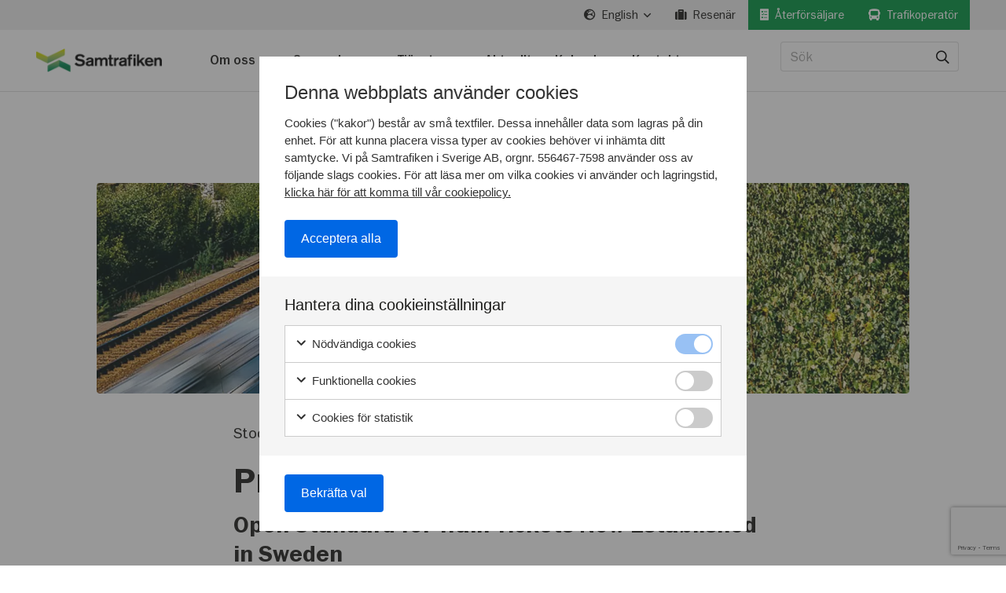

--- FILE ---
content_type: text/html; charset=UTF-8
request_url: https://samtrafiken.se/projects/open-standard-for-train-tickets-now-established-in-sweden/
body_size: 17741
content:
<!DOCTYPE html>
<html lang="sv-SE">
	<head>
		<meta charset="UTF-8">
		<meta name="viewport" content="width=device-width, initial-scale=1, viewport-fit=cover">
					<meta name="theme-color" content="#007faf">
				<meta name='robots' content='index, follow, max-image-preview:large, max-snippet:-1, max-video-preview:-1' />

	<!-- This site is optimized with the Yoast SEO plugin v25.5 - https://yoast.com/wordpress/plugins/seo/ -->
	<title>Open Standard for Train Tickets Now Established in Sweden | Samtrafiken</title>
	<link rel="canonical" href="https://samtrafiken.se/projects/open-standard-for-train-tickets-now-established-in-sweden/" />
	<meta property="og:locale" content="sv_SE" />
	<meta property="og:type" content="article" />
	<meta property="og:title" content="Open Standard for Train Tickets Now Established in Sweden | Samtrafiken" />
	<meta property="og:description" content="Stockholm, 02 December 2022 Press release: Open Standard for Train Tickets Now Established in Sweden The climate, and consumers alike, require a wider range of ground-based public transport nationally and internationally. To enable this, the underlying digital infrastructure for ticketing needs to be modernised using open standards. There is now a consensus in the industry [&hellip;]" />
	<meta property="og:url" content="https://samtrafiken.se/projects/open-standard-for-train-tickets-now-established-in-sweden/" />
	<meta property="og:site_name" content="Samtrafiken" />
	<meta property="article:modified_time" content="2024-02-20T09:46:59+00:00" />
	<meta name="twitter:card" content="summary_large_image" />
	<meta name="twitter:label1" content="Beräknad lästid" />
	<meta name="twitter:data1" content="4 minuter" />
	<script type="application/ld+json" class="yoast-schema-graph">{"@context":"https://schema.org","@graph":[{"@type":"WebPage","@id":"https://samtrafiken.se/projects/open-standard-for-train-tickets-now-established-in-sweden/","url":"https://samtrafiken.se/projects/open-standard-for-train-tickets-now-established-in-sweden/","name":"Open Standard for Train Tickets Now Established in Sweden | Samtrafiken","isPartOf":{"@id":"https://samtrafiken.se/#website"},"datePublished":"2022-12-01T15:28:22+00:00","dateModified":"2024-02-20T09:46:59+00:00","breadcrumb":{"@id":"https://samtrafiken.se/projects/open-standard-for-train-tickets-now-established-in-sweden/#breadcrumb"},"inLanguage":"sv-SE","potentialAction":[{"@type":"ReadAction","target":["https://samtrafiken.se/projects/open-standard-for-train-tickets-now-established-in-sweden/"]}]},{"@type":"BreadcrumbList","@id":"https://samtrafiken.se/projects/open-standard-for-train-tickets-now-established-in-sweden/#breadcrumb","itemListElement":[{"@type":"ListItem","position":1,"name":"Hem","item":"https://samtrafiken.se/"},{"@type":"ListItem","position":2,"name":"Projects","item":"https://samtrafiken.se/?page_id=632"},{"@type":"ListItem","position":3,"name":"Open Standard for Train Tickets Now Established in Sweden"}]},{"@type":"WebSite","@id":"https://samtrafiken.se/#website","url":"https://samtrafiken.se/","name":"Samtrafiken","description":"Vi skapar världens bästa kollektivtrafik","publisher":{"@id":"https://samtrafiken.se/#organization"},"potentialAction":[{"@type":"SearchAction","target":{"@type":"EntryPoint","urlTemplate":"https://samtrafiken.se/?s={search_term_string}"},"query-input":{"@type":"PropertyValueSpecification","valueRequired":true,"valueName":"search_term_string"}}],"inLanguage":"sv-SE"},{"@type":"Organization","@id":"https://samtrafiken.se/#organization","name":"Samtrafiken","url":"https://samtrafiken.se/","logo":{"@type":"ImageObject","inLanguage":"sv-SE","@id":"https://samtrafiken.se/#/schema/logo/image/","url":"https://samtrafiken.se/wp-content/uploads/2021/02/logo.png","contentUrl":"https://samtrafiken.se/wp-content/uploads/2021/02/logo.png","width":338,"height":64,"caption":"Samtrafiken"},"image":{"@id":"https://samtrafiken.se/#/schema/logo/image/"}}]}</script>
	<!-- / Yoast SEO plugin. -->


<link rel='dns-prefetch' href='//maps.googleapis.com' />
<link rel='dns-prefetch' href='//www.google.com' />

<style id='classic-theme-styles-inline-css'>
/*! This file is auto-generated */
.wp-block-button__link{color:#fff;background-color:#32373c;border-radius:9999px;box-shadow:none;text-decoration:none;padding:calc(.667em + 2px) calc(1.333em + 2px);font-size:1.125em}.wp-block-file__button{background:#32373c;color:#fff;text-decoration:none}
</style>
<style id='global-styles-inline-css'>
:root{--wp--preset--aspect-ratio--square: 1;--wp--preset--aspect-ratio--4-3: 4/3;--wp--preset--aspect-ratio--3-4: 3/4;--wp--preset--aspect-ratio--3-2: 3/2;--wp--preset--aspect-ratio--2-3: 2/3;--wp--preset--aspect-ratio--16-9: 16/9;--wp--preset--aspect-ratio--9-16: 9/16;--wp--preset--color--black: #000000;--wp--preset--color--cyan-bluish-gray: #abb8c3;--wp--preset--color--white: #ffffff;--wp--preset--color--pale-pink: #f78da7;--wp--preset--color--vivid-red: #cf2e2e;--wp--preset--color--luminous-vivid-orange: #ff6900;--wp--preset--color--luminous-vivid-amber: #fcb900;--wp--preset--color--light-green-cyan: #7bdcb5;--wp--preset--color--vivid-green-cyan: #00d084;--wp--preset--color--pale-cyan-blue: #8ed1fc;--wp--preset--color--vivid-cyan-blue: #0693e3;--wp--preset--color--vivid-purple: #9b51e0;--wp--preset--gradient--vivid-cyan-blue-to-vivid-purple: linear-gradient(135deg,rgba(6,147,227,1) 0%,rgb(155,81,224) 100%);--wp--preset--gradient--light-green-cyan-to-vivid-green-cyan: linear-gradient(135deg,rgb(122,220,180) 0%,rgb(0,208,130) 100%);--wp--preset--gradient--luminous-vivid-amber-to-luminous-vivid-orange: linear-gradient(135deg,rgba(252,185,0,1) 0%,rgba(255,105,0,1) 100%);--wp--preset--gradient--luminous-vivid-orange-to-vivid-red: linear-gradient(135deg,rgba(255,105,0,1) 0%,rgb(207,46,46) 100%);--wp--preset--gradient--very-light-gray-to-cyan-bluish-gray: linear-gradient(135deg,rgb(238,238,238) 0%,rgb(169,184,195) 100%);--wp--preset--gradient--cool-to-warm-spectrum: linear-gradient(135deg,rgb(74,234,220) 0%,rgb(151,120,209) 20%,rgb(207,42,186) 40%,rgb(238,44,130) 60%,rgb(251,105,98) 80%,rgb(254,248,76) 100%);--wp--preset--gradient--blush-light-purple: linear-gradient(135deg,rgb(255,206,236) 0%,rgb(152,150,240) 100%);--wp--preset--gradient--blush-bordeaux: linear-gradient(135deg,rgb(254,205,165) 0%,rgb(254,45,45) 50%,rgb(107,0,62) 100%);--wp--preset--gradient--luminous-dusk: linear-gradient(135deg,rgb(255,203,112) 0%,rgb(199,81,192) 50%,rgb(65,88,208) 100%);--wp--preset--gradient--pale-ocean: linear-gradient(135deg,rgb(255,245,203) 0%,rgb(182,227,212) 50%,rgb(51,167,181) 100%);--wp--preset--gradient--electric-grass: linear-gradient(135deg,rgb(202,248,128) 0%,rgb(113,206,126) 100%);--wp--preset--gradient--midnight: linear-gradient(135deg,rgb(2,3,129) 0%,rgb(40,116,252) 100%);--wp--preset--font-size--small: 13px;--wp--preset--font-size--medium: 20px;--wp--preset--font-size--large: 36px;--wp--preset--font-size--x-large: 42px;--wp--preset--spacing--20: 0.44rem;--wp--preset--spacing--30: 0.67rem;--wp--preset--spacing--40: 1rem;--wp--preset--spacing--50: 1.5rem;--wp--preset--spacing--60: 2.25rem;--wp--preset--spacing--70: 3.38rem;--wp--preset--spacing--80: 5.06rem;--wp--preset--shadow--natural: 6px 6px 9px rgba(0, 0, 0, 0.2);--wp--preset--shadow--deep: 12px 12px 50px rgba(0, 0, 0, 0.4);--wp--preset--shadow--sharp: 6px 6px 0px rgba(0, 0, 0, 0.2);--wp--preset--shadow--outlined: 6px 6px 0px -3px rgba(255, 255, 255, 1), 6px 6px rgba(0, 0, 0, 1);--wp--preset--shadow--crisp: 6px 6px 0px rgba(0, 0, 0, 1);}:where(.is-layout-flex){gap: 0.5em;}:where(.is-layout-grid){gap: 0.5em;}body .is-layout-flex{display: flex;}.is-layout-flex{flex-wrap: wrap;align-items: center;}.is-layout-flex > :is(*, div){margin: 0;}body .is-layout-grid{display: grid;}.is-layout-grid > :is(*, div){margin: 0;}:where(.wp-block-columns.is-layout-flex){gap: 2em;}:where(.wp-block-columns.is-layout-grid){gap: 2em;}:where(.wp-block-post-template.is-layout-flex){gap: 1.25em;}:where(.wp-block-post-template.is-layout-grid){gap: 1.25em;}.has-black-color{color: var(--wp--preset--color--black) !important;}.has-cyan-bluish-gray-color{color: var(--wp--preset--color--cyan-bluish-gray) !important;}.has-white-color{color: var(--wp--preset--color--white) !important;}.has-pale-pink-color{color: var(--wp--preset--color--pale-pink) !important;}.has-vivid-red-color{color: var(--wp--preset--color--vivid-red) !important;}.has-luminous-vivid-orange-color{color: var(--wp--preset--color--luminous-vivid-orange) !important;}.has-luminous-vivid-amber-color{color: var(--wp--preset--color--luminous-vivid-amber) !important;}.has-light-green-cyan-color{color: var(--wp--preset--color--light-green-cyan) !important;}.has-vivid-green-cyan-color{color: var(--wp--preset--color--vivid-green-cyan) !important;}.has-pale-cyan-blue-color{color: var(--wp--preset--color--pale-cyan-blue) !important;}.has-vivid-cyan-blue-color{color: var(--wp--preset--color--vivid-cyan-blue) !important;}.has-vivid-purple-color{color: var(--wp--preset--color--vivid-purple) !important;}.has-black-background-color{background-color: var(--wp--preset--color--black) !important;}.has-cyan-bluish-gray-background-color{background-color: var(--wp--preset--color--cyan-bluish-gray) !important;}.has-white-background-color{background-color: var(--wp--preset--color--white) !important;}.has-pale-pink-background-color{background-color: var(--wp--preset--color--pale-pink) !important;}.has-vivid-red-background-color{background-color: var(--wp--preset--color--vivid-red) !important;}.has-luminous-vivid-orange-background-color{background-color: var(--wp--preset--color--luminous-vivid-orange) !important;}.has-luminous-vivid-amber-background-color{background-color: var(--wp--preset--color--luminous-vivid-amber) !important;}.has-light-green-cyan-background-color{background-color: var(--wp--preset--color--light-green-cyan) !important;}.has-vivid-green-cyan-background-color{background-color: var(--wp--preset--color--vivid-green-cyan) !important;}.has-pale-cyan-blue-background-color{background-color: var(--wp--preset--color--pale-cyan-blue) !important;}.has-vivid-cyan-blue-background-color{background-color: var(--wp--preset--color--vivid-cyan-blue) !important;}.has-vivid-purple-background-color{background-color: var(--wp--preset--color--vivid-purple) !important;}.has-black-border-color{border-color: var(--wp--preset--color--black) !important;}.has-cyan-bluish-gray-border-color{border-color: var(--wp--preset--color--cyan-bluish-gray) !important;}.has-white-border-color{border-color: var(--wp--preset--color--white) !important;}.has-pale-pink-border-color{border-color: var(--wp--preset--color--pale-pink) !important;}.has-vivid-red-border-color{border-color: var(--wp--preset--color--vivid-red) !important;}.has-luminous-vivid-orange-border-color{border-color: var(--wp--preset--color--luminous-vivid-orange) !important;}.has-luminous-vivid-amber-border-color{border-color: var(--wp--preset--color--luminous-vivid-amber) !important;}.has-light-green-cyan-border-color{border-color: var(--wp--preset--color--light-green-cyan) !important;}.has-vivid-green-cyan-border-color{border-color: var(--wp--preset--color--vivid-green-cyan) !important;}.has-pale-cyan-blue-border-color{border-color: var(--wp--preset--color--pale-cyan-blue) !important;}.has-vivid-cyan-blue-border-color{border-color: var(--wp--preset--color--vivid-cyan-blue) !important;}.has-vivid-purple-border-color{border-color: var(--wp--preset--color--vivid-purple) !important;}.has-vivid-cyan-blue-to-vivid-purple-gradient-background{background: var(--wp--preset--gradient--vivid-cyan-blue-to-vivid-purple) !important;}.has-light-green-cyan-to-vivid-green-cyan-gradient-background{background: var(--wp--preset--gradient--light-green-cyan-to-vivid-green-cyan) !important;}.has-luminous-vivid-amber-to-luminous-vivid-orange-gradient-background{background: var(--wp--preset--gradient--luminous-vivid-amber-to-luminous-vivid-orange) !important;}.has-luminous-vivid-orange-to-vivid-red-gradient-background{background: var(--wp--preset--gradient--luminous-vivid-orange-to-vivid-red) !important;}.has-very-light-gray-to-cyan-bluish-gray-gradient-background{background: var(--wp--preset--gradient--very-light-gray-to-cyan-bluish-gray) !important;}.has-cool-to-warm-spectrum-gradient-background{background: var(--wp--preset--gradient--cool-to-warm-spectrum) !important;}.has-blush-light-purple-gradient-background{background: var(--wp--preset--gradient--blush-light-purple) !important;}.has-blush-bordeaux-gradient-background{background: var(--wp--preset--gradient--blush-bordeaux) !important;}.has-luminous-dusk-gradient-background{background: var(--wp--preset--gradient--luminous-dusk) !important;}.has-pale-ocean-gradient-background{background: var(--wp--preset--gradient--pale-ocean) !important;}.has-electric-grass-gradient-background{background: var(--wp--preset--gradient--electric-grass) !important;}.has-midnight-gradient-background{background: var(--wp--preset--gradient--midnight) !important;}.has-small-font-size{font-size: var(--wp--preset--font-size--small) !important;}.has-medium-font-size{font-size: var(--wp--preset--font-size--medium) !important;}.has-large-font-size{font-size: var(--wp--preset--font-size--large) !important;}.has-x-large-font-size{font-size: var(--wp--preset--font-size--x-large) !important;}
:where(.wp-block-post-template.is-layout-flex){gap: 1.25em;}:where(.wp-block-post-template.is-layout-grid){gap: 1.25em;}
:where(.wp-block-columns.is-layout-flex){gap: 2em;}:where(.wp-block-columns.is-layout-grid){gap: 2em;}
:root :where(.wp-block-pullquote){font-size: 1.5em;line-height: 1.6;}
</style>
<link rel='stylesheet' id='gen-cookie-notice-css' href='https://samtrafiken.se/wp-content/plugins/gen-cookie-notice/assets/css/frontend/application.min.css?ver=2.5.0' media='all' />
<link rel='stylesheet' id='gt-contacts-css-css' href='https://samtrafiken.se/wp-content/plugins/gt-contacts/assets/css/frontend/application.min.css?ver=1.1.0' media='all' />
<link rel='stylesheet' id='generation-theme-child-css' href='https://samtrafiken.se/wp-content/themes/generation-theme-child/assets/css/frontend/app.min.css?ver=1.1.0' media='all' />
<link data-minify="1" rel='stylesheet' id='fontawesome-css' href='https://samtrafiken.se/wp-content/cache/min/1/wp-content/themes/generation-theme/assets/css/fontawesome/css/all.min.css?ver=1766063797' media='all' />
<link rel='stylesheet' id='generation-css' href='https://samtrafiken.se/wp-content/themes/generation-theme/assets/css/frontend/app.min.css?ver=2.6.31' media='all' />
<link data-minify="1" rel='stylesheet' id='slick-css-css' href='https://samtrafiken.se/wp-content/cache/min/1/wp-content/themes/generation-theme/assets/css/slick/slick.css?ver=1766063797' media='all' />
<link data-minify="1" rel='stylesheet' id='gt-css-css' href='https://samtrafiken.se/wp-content/cache/min/1/wp-content/cache/gt-code/app.css?ver=1766063797' media='all' />
<script src="https://samtrafiken.se/wp-includes/js/jquery/jquery.min.js?ver=3.7.1" id="jquery-core-js"></script>




<script id="generation-js-extra">
var GT_Vars = {"ajaxUrl":"https:\/\/samtrafiken.se\/wp-admin\/admin-ajax.php","security":"68ab1121e1"};
</script>

<link data-minify="1" rel="stylesheet" href="https://samtrafiken.se/wp-content/cache/min/1/wp-content/uploads/fonts/fonts.css?ver=1766063797" />




<!-- Google Tag Manager -->
<script>(function(w,d,s,l,i){w[l]=w[l]||[];w[l].push({'gtm.start':
new Date().getTime(),event:'gtm.js'});var f=d.getElementsByTagName(s)[0],
j=d.createElement(s),dl=l!='dataLayer'?'&l='+l:'';j.async=true;j.src=
'https://www.googletagmanager.com/gtm.js?id='+i+dl;f.parentNode.insertBefore(j,f);
})(window,document,'script','dataLayer','GTM-M5MZ5FX');</script>
<!-- End Google Tag Manager --><link rel="icon" href="https://samtrafiken.se/wp-content/uploads/2021/02/cropped-favicon-32x32.png" sizes="32x32" />
<link rel="icon" href="https://samtrafiken.se/wp-content/uploads/2021/02/cropped-favicon-192x192.png" sizes="192x192" />
<link rel="apple-touch-icon" href="https://samtrafiken.se/wp-content/uploads/2021/02/cropped-favicon-180x180.png" />
<meta name="msapplication-TileImage" content="https://samtrafiken.se/wp-content/uploads/2021/02/cropped-favicon-270x270.png" />
<style>.gt-module-image-1 .gt-bg-image.gt-compat-object-fit{background-image:url(https://samtrafiken.se/wp-content/uploads/2021/02/logo.png);}.webp .gt-module-image-1 .gt-bg-image.gt-compat-object-fit{background-image:url(https://samtrafiken.se/wp-content/uploads/2021/02/logo-png.webp);}.gt-module-image-2 .gt-bg-image.gt-compat-object-fit{background-image:url(https://samtrafiken.se/wp-content/uploads/2022/12/stlogowhite.svg);}.gt-section-3{padding-bottom:0px;}.gt-row-5{padding-bottom:0px;}.gt-module-image-3 .gt-bg-image.gt-compat-object-fit{background-image:url(https://samtrafiken.se/wp-content/uploads/2022/12/osdmhero.jpg);}.webp .gt-module-image-3 .gt-bg-image.gt-compat-object-fit{background-image:url(https://samtrafiken.se/wp-content/uploads/2022/12/osdmhero-jpg.webp);}.gt-section-4{padding-top:0px;}.gt-module-image-4 .gt-bg-image.gt-compat-object-fit{background-image:url(https://samtrafiken.se/wp-content/uploads/2021/02/logo-white.svg);}</style><style></style>
		<noscript><style id="rocket-lazyload-nojs-css">.rll-youtube-player, [data-lazy-src]{display:none !important;}</style></noscript>	</head>
	<body class="page-template-default page page-id-5700 page-child parent-pageid-632 wp-custom-logo">
		
		<!-- Google Tag Manager (noscript) -->
<noscript><iframe src="https://www.googletagmanager.com/ns.html?id=GTM-M5MZ5FX"
height="0" width="0" style="display:none;visibility:hidden"></iframe></noscript>
<!-- End Google Tag Manager (noscript) -->
		<header id="header">
			<div id="gt-header" class="gt-section gt-section-1">
	<div class="gt-row gt-row-2 gt-topmenu-row">
		<div class="row">
		<div class="gt-column gt-column-1 col-md-12">
	<div class="gt-column-inner">
				<div class="gt-module gt-module-menu gt-module-menu-1 gt-extra-topmenu">
			<div class="menu-english-resenar-aterforsaljare-trafikoperator-container"><ul id="menu-english-resenar-aterforsaljare-trafikoperator" class="menu"><li id="menu-item-7765" class="gt-lang-item menu-item menu-item-type-custom menu-item-object-custom menu-item-has-children menu-item-7765"><a href="#">English</a>
<ul class="sub-menu">
	<li id="menu-item-7767" class="menu-item menu-item-type-post_type menu-item-object-page menu-item-7767"><a href="https://samtrafiken.se/news/">News</a></li>
	<li id="menu-item-7768" class="menu-item menu-item-type-post_type menu-item-object-page menu-item-7768"><a href="https://samtrafiken.se/services/">Services</a></li>
	<li id="menu-item-7770" class="menu-item menu-item-type-post_type menu-item-object-page menu-item-7770"><a href="https://samtrafiken.se/collaboration/">Collaboration</a></li>
	<li id="menu-item-7771" class="menu-item menu-item-type-post_type menu-item-object-page menu-item-7771"><a href="https://samtrafiken.se/about-us/">About us</a></li>
	<li id="menu-item-7766" class="menu-item menu-item-type-post_type menu-item-object-page menu-item-7766"><a href="https://samtrafiken.se/contact/">Contact</a></li>
</ul>
</li>
<li id="menu-item-7784" class="gt-traveler-item menu-item menu-item-type-post_type menu-item-object-page menu-item-7784"><a href="https://samtrafiken.se/tjanster/resplus/resplus-for-resenar/">Resenär</a></li>
<li id="menu-item-7851" class="gt-sec-item gt-reseller-item menu-item menu-item-type-post_type menu-item-object-page menu-item-7851"><a href="https://samtrafiken.se/aterforsaljare/">Återförsäljare</a></li>
<li id="menu-item-7850" class="gt-sec-item gt-operator-item menu-item menu-item-type-post_type menu-item-object-page menu-item-7850"><a href="https://samtrafiken.se/trafikoperator/">Trafikoperatör</a></li>
</ul></div>		</div>
			</div>
</div>
	</div>
</div>
<div class="gt-row gt-row-3 gt-menu-content-row">
		<div class="row">
		<div class="gt-column gt-column-2 col-md-2">
	<div class="gt-column-inner">
				<div id="gt-logo" class="gt-module gt-module-image gt-module-image-1 gt-dark-logo gt-has-overlay-link">
			<a href="https://samtrafiken.se/" target="" rel="" class="gt-overlay-link"></a><img width="338" height="64" src="data:image/svg+xml,%3Csvg%20xmlns='http://www.w3.org/2000/svg'%20viewBox='0%200%20338%2064'%3E%3C/svg%3E" class="gt-image gt-image-568 size-medium alignnone" alt="logo" decoding="async" data-lazy-src="https://samtrafiken.se/wp-content/uploads/2021/02/logo.png" /><noscript><img width="338" height="64" src="https://samtrafiken.se/wp-content/uploads/2021/02/logo.png" class="gt-image gt-image-568 size-medium alignnone" alt="logo" decoding="async" /></noscript>		</div>
				<div id="gt-logo" class="gt-module gt-module-image gt-module-image-2 gt-light-logo gt-has-overlay-link">
			<a href="https://samtrafiken.se/" target="" rel="" class="gt-overlay-link"></a><?xml version="1.0" encoding="UTF-8"?> <svg xmlns="http://www.w3.org/2000/svg" width="169" height="32" viewBox="0 0 169 32" fill="none"><path fill-rule="evenodd" clip-rule="evenodd" d="M54.1866 19.2293C54.5728 19.8199 55.7774 21.6607 59.1635 21.6607C59.7319 21.6607 60.3225 21.6152 60.8909 21.3879C62.0494 20.9106 62.2539 20.0922 62.2539 19.5471C62.2539 18.5242 61.5493 18.1608 61.0498 17.9563C60.6864 17.8202 60.6409 17.7974 59.1862 17.4568L57.2543 17.0479C56.2319 16.7973 55.7319 16.6834 55.2318 16.4789C54.5045 16.1833 52.5281 15.2065 52.5281 12.5473C52.5281 9.50237 55.0957 7.5482 58.8679 7.5482C62.3222 7.5482 64.1858 9.25234 65.3221 10.7976L62.8679 12.6384C62.3222 11.8427 61.2765 10.2519 58.7089 10.2519C57.0959 10.2519 55.6868 10.9793 55.6868 12.2066C55.6868 13.5702 57.1865 13.8424 58.6406 14.1153L60.2997 14.4792C62.4584 14.9337 65.5038 15.8199 65.5038 19.2515C65.5038 22.9332 62.095 24.41 58.6862 24.41C57.7994 24.41 56.8003 24.3195 55.823 24.0466C54.755 23.7283 52.8687 22.9554 51.6641 21.0018L54.1866 19.2293Z" fill="white"></path><path fill-rule="evenodd" clip-rule="evenodd" d="M74.2652 18.3425C73.7195 18.6153 73.1061 18.8198 71.8787 19.0243C70.9014 19.1604 69.6062 19.3882 69.6062 20.5928C69.6062 21.479 70.3563 21.9336 71.447 21.9336C72.8333 21.9336 73.8101 21.2974 74.1062 20.615C74.2652 20.2744 74.2652 19.9333 74.2652 19.5927V18.3425ZM67.2431 15.9794C67.2886 15.411 67.3336 14.9337 67.697 14.2742C68.7883 12.2972 71.4925 12.2972 72.2199 12.2972C73.3106 12.2972 74.6286 12.4334 75.6281 13.0245C76.9694 13.8424 76.9917 14.9109 76.9917 16.1378V22.1603C76.9917 23.0243 76.9917 23.3193 77.4917 24.0011H74.2652C74.2424 23.7283 74.1968 23.2738 74.1968 23.1148C73.6056 23.6149 72.401 24.2744 70.8336 24.2744C68.2654 24.2744 66.7202 22.6831 66.7202 20.7289C66.7202 20.1605 66.8563 19.6382 67.0841 19.1837C67.9015 17.5474 69.6517 17.1835 70.7425 16.979C73.0828 16.5017 73.265 16.4561 74.2652 16.1378C74.2652 15.5699 74.2196 14.4108 72.3332 14.4108C71.1975 14.4108 70.5835 14.7748 70.3107 15.1382C70.0151 15.5021 70.0385 15.8199 70.0385 16.1378L67.2431 15.9794Z" fill="white"></path><path fill-rule="evenodd" clip-rule="evenodd" d="M78.9458 12.6384H81.6501V13.9113C82.5591 12.7745 84.1721 12.2972 85.2406 12.2972C86.3091 12.2972 87.6498 12.7062 88.3994 14.0475C88.8539 13.4113 90.0357 12.2972 92.0354 12.2972C93.1717 12.2972 94.263 12.6156 95.0353 13.4568C95.9443 14.4564 95.921 15.661 95.921 16.8428V24.0011H93.2173V17.7296C93.2173 16.6606 93.3762 14.8654 91.3086 14.8654C90.4446 14.8654 89.7401 15.3426 89.3767 15.9338C88.8539 16.7745 88.7855 17.6835 88.7855 18.6609V24.0011H86.0813V17.6607C86.0813 16.8428 86.0813 16.5467 85.9907 16.2061C85.7862 15.4565 85.195 14.8654 84.2404 14.8654C83.4225 14.8654 82.6274 15.3426 82.1496 16.1833C81.6723 17.0701 81.6501 18.138 81.6501 19.2515V24.0011H78.9458V12.6384Z" fill="white"></path><path fill-rule="evenodd" clip-rule="evenodd" d="M101.027 14.5925V19.7288C101.027 21.1379 101.027 21.7513 102.321 21.7513C102.73 21.7513 103.072 21.7285 103.458 21.6152V23.9105C102.64 24.0466 102.094 24.0922 101.481 24.0922C100.913 24.0922 99.0043 24.0922 98.4814 22.7059C98.2992 22.2514 98.2992 21.5246 98.2992 20.3878V14.5925H96.6406V12.6384H98.2992V8.61613H101.027V12.6384H103.458V14.5925H101.027Z" fill="white"></path><path fill-rule="evenodd" clip-rule="evenodd" d="M107.465 12.6384V14.2519C107.806 13.6613 108.555 12.32 111.101 12.3878V15.1837C110.51 15.2065 109.487 15.2293 108.646 15.8655C107.488 16.7517 107.465 17.9108 107.465 19.7972V24.0011H104.829V12.6384H107.465Z" fill="white"></path><path fill-rule="evenodd" clip-rule="evenodd" d="M118.918 18.3425C118.373 18.6153 117.759 18.8198 116.532 19.0243C115.555 19.1604 114.26 19.3882 114.26 20.5928C114.26 21.479 115.009 21.9336 116.1 21.9336C117.486 21.9336 118.463 21.2974 118.759 20.615C118.918 20.2744 118.918 19.9333 118.918 19.5927V18.3425ZM111.896 15.9794C111.941 15.411 111.987 14.9337 112.35 14.2742C113.441 12.2972 116.146 12.2972 116.873 12.2972C117.963 12.2972 119.281 12.4334 120.282 13.0245C121.622 13.8424 121.645 14.9109 121.645 16.1378V22.1603C121.645 23.0243 121.645 23.3193 122.145 24.0011H118.918C118.895 23.7283 118.85 23.2738 118.85 23.1148C118.259 23.6149 117.054 24.2744 115.486 24.2744C112.918 24.2744 111.373 22.6831 111.373 20.7289C111.373 20.1605 111.51 19.6382 111.737 19.1837C112.555 17.5474 114.305 17.1835 115.396 16.979C117.736 16.5017 117.918 16.4561 118.918 16.1378C118.918 15.5699 118.872 14.4108 116.986 14.4108C115.85 14.4108 115.236 14.7748 114.964 15.1382C114.669 15.5021 114.691 15.8199 114.691 16.1378L111.896 15.9794Z" fill="white"></path><path fill-rule="evenodd" clip-rule="evenodd" d="M126.819 14.5698V24.0011H124.092V14.5698H122.388V12.6156H124.092V11.3199C124.07 9.7063 124.07 7.93437 127.751 7.93437C128.297 7.93437 128.796 7.97939 129.296 8.02495V10.3431C129.07 10.2975 128.82 10.2747 128.433 10.2747C127.706 10.2747 127.274 10.4336 127.001 10.8431C126.91 11.002 126.819 11.3432 126.819 11.6838V12.6156H129.296V14.5698H126.819Z" fill="white"></path><path fill-rule="evenodd" clip-rule="evenodd" d="M131.04 24.0011H133.744V12.6384H131.04V24.0011ZM131.04 10.8654H133.744V8.11552H131.04V10.8654Z" fill="white"></path><path fill-rule="evenodd" clip-rule="evenodd" d="M138.38 7.95661V16.979L142.812 12.6384H146.288L141.948 16.979L146.721 24.0011H143.402L139.971 18.9109L138.38 20.4789V24.0011H135.675V7.95661H138.38Z" fill="white"></path><path fill-rule="evenodd" clip-rule="evenodd" d="M154.671 16.8656C154.42 15.0926 153.329 14.4792 152.125 14.4792C150.671 14.4792 149.67 15.3199 149.352 16.8656H154.671ZM157.761 21.4563C156.352 23.3421 154.534 24.3422 152.216 24.3422C149.239 24.3422 146.375 22.4559 146.375 18.2742C146.375 14.4564 148.83 12.2972 152.034 12.2972C155.034 12.2972 156.284 14.093 156.511 14.4336C157.443 15.7521 157.647 17.7296 157.67 18.8654H149.261C149.58 20.6606 150.693 21.6835 152.489 21.6835C154.352 21.6835 155.102 20.5928 155.443 20.1155L157.761 21.4563Z" fill="white"></path><mask id="mask0_55_75" style="mask-type:alpha" maskUnits="userSpaceOnUse" x="0" y="0" width="169" height="32"><path d="M0 0.240273H168.993V31.9675H0V0.240273Z" fill="white"></path></mask><g mask="url(#mask0_55_75)"><path fill-rule="evenodd" clip-rule="evenodd" d="M159.062 12.6384H161.811V13.9791C161.948 13.7746 162.221 13.4113 162.698 13.0929C163.379 12.5928 164.425 12.2972 165.311 12.2972C166.607 12.2972 167.72 12.8884 168.288 13.6613C168.993 14.6153 168.993 15.8427 168.993 17.3201V24.0011H166.289V18.2058C166.289 17.3657 166.289 16.7973 166.198 16.4789C165.948 15.4788 165.221 14.9559 164.334 14.9559C163.448 14.9559 162.63 15.4788 162.244 16.2289C161.811 17.0701 161.811 18.2286 161.811 19.0698V24.0011H159.062V12.6384Z" fill="white"></path><path fill-rule="evenodd" clip-rule="evenodd" d="M38.3859 7.80095V0.983327C38.3859 0.354717 37.9249 0.0683439 37.3603 0.346581L15.3177 11.2109L1.02346 4.10414C0.461017 3.82428 0 4.11065 0 4.73817V11.5569C0 12.185 0.461017 12.928 1.02346 13.2073L15.3177 20.3151L37.3603 9.44868C37.9249 9.17207 38.3859 8.42902 38.3859 7.80095Z" fill="white"></path><path fill-rule="evenodd" clip-rule="evenodd" d="M44.9619 22.7905L30.6676 15.6838L16.375 22.7905C15.811 23.0698 15.3516 23.8134 15.3516 24.442V31.2575C15.3516 31.8872 15.811 32.1719 16.375 31.8921L30.6676 24.787L44.9619 31.8921C45.5254 32.1719 45.9859 31.8872 45.9859 31.2575V24.442C45.9859 23.8134 45.5254 23.0698 44.9619 22.7905Z" fill="white"></path></g></svg> 		</div>
			</div>
</div>
<div class="gt-column gt-column-3 col-md-10 primary-navigation">
	<div class="gt-column-inner">
				<div class="gt-module gt-module-menu gt-module-menu-2">
			<div class="menu-huvudmeny-container"><ul id="menu-huvudmeny" class="menu"><li id="menu-item-6779" class="menu-item menu-item-type-post_type menu-item-object-page menu-item-has-children menu-item-6779"><a href="https://samtrafiken.se/om-oss-2/">Om oss</a>
<ul class="sub-menu">
	<li id="menu-item-8690" class="menu-item menu-item-type-post_type menu-item-object-page menu-item-8690"><a href="https://samtrafiken.se/om-oss-2/">Om oss</a></li>
	<li id="menu-item-639" class="menu-item menu-item-type-post_type menu-item-object-page menu-item-639"><a href="https://samtrafiken.se/jobba-hos-oss/">Jobba hos oss</a></li>
	<li id="menu-item-6759" class="menu-item menu-item-type-custom menu-item-object-custom menu-item-6759"><a href="https://samtrafiken.se/om-oss-2/#aff%C3%A4rside">Vision och affärsidé</a></li>
	<li id="menu-item-6876" class="menu-item menu-item-type-post_type menu-item-object-page menu-item-6876"><a href="https://samtrafiken.se/utbildningsfilmer/">Utbildningsfilmer</a></li>
	<li id="menu-item-3036" class="menu-item menu-item-type-post_type menu-item-object-page menu-item-3036"><a href="https://samtrafiken.se/miljo-och-hallbarhet/">Miljö och hållbarhet</a></li>
	<li id="menu-item-638" class="menu-item menu-item-type-post_type menu-item-object-page menu-item-638"><a href="https://samtrafiken.se/ledningochstyrelse/">Ledning och styrelse</a></li>
	<li id="menu-item-4840" class="menu-item menu-item-type-post_type menu-item-object-page menu-item-4840"><a href="https://samtrafiken.se/projekt/">Projekt</a></li>
	<li id="menu-item-637" class="menu-item menu-item-type-post_type menu-item-object-page menu-item-637"><a href="https://samtrafiken.se/agare-och-partners/">Ägare och partners</a></li>
	<li id="menu-item-3780" class="menu-item menu-item-type-post_type menu-item-object-page menu-item-3780"><a href="https://samtrafiken.se/var-historia/">Vår historia</a></li>
</ul>
</li>
<li id="menu-item-641" class="menu-item menu-item-type-post_type menu-item-object-page menu-item-has-children menu-item-641"><a href="https://samtrafiken.se/samverkan/">Samverkan</a>
<ul class="sub-menu">
	<li id="menu-item-8691" class="menu-item menu-item-type-post_type menu-item-object-page menu-item-8691"><a href="https://samtrafiken.se/samverkan/">Samverkan</a></li>
	<li id="menu-item-5070" class="menu-item menu-item-type-post_type menu-item-object-page menu-item-5070"><a href="https://samtrafiken.se/samverkansforum/">Samverkansforum</a></li>
	<li id="menu-item-7090" class="menu-item menu-item-type-post_type menu-item-object-page menu-item-7090"><a href="https://samtrafiken.se/white-papers/">White papers</a></li>
	<li id="menu-item-3055" class="menu-item menu-item-type-post_type menu-item-object-page menu-item-3055"><a href="https://samtrafiken.se/samarbeten/">Samarbeten</a></li>
	<li id="menu-item-7023" class="menu-item menu-item-type-post_type menu-item-object-page menu-item-7023"><a href="https://samtrafiken.se/begreppslista/">Begreppslista</a></li>
</ul>
</li>
<li id="menu-item-642" class="menu-item menu-item-type-post_type menu-item-object-page menu-item-has-children menu-item-642"><a href="https://samtrafiken.se/tjanster/">Tjänster</a>
<ul class="sub-menu">
	<li id="menu-item-8692" class="menu-item menu-item-type-post_type menu-item-object-page menu-item-8692"><a href="https://samtrafiken.se/tjanster/">Tjänster</a></li>
	<li id="menu-item-7269" class="menu-item menu-item-type-post_type menu-item-object-page menu-item-7269"><a href="https://samtrafiken.se/tjanster/samtrafiken-distribution/">Samtrafiken DISTRIBUTION</a></li>
	<li id="menu-item-643" class="menu-item menu-item-type-post_type menu-item-object-page menu-item-643"><a href="https://samtrafiken.se/tjanster/resplus/">Resplus</a></li>
	<li id="menu-item-7270" class="menu-item menu-item-type-post_type menu-item-object-page menu-item-7270"><a href="https://samtrafiken.se/tjanster/samtrafiken-access/">Samtrafiken ACCESS</a></li>
	<li id="menu-item-8175" class="menu-item menu-item-type-post_type menu-item-object-page menu-item-8175"><a href="https://samtrafiken.se/tjanster/forvaltning-av-standarder/">Förvaltning av standarder</a></li>
	<li id="menu-item-6636" class="menu-item menu-item-type-post_type menu-item-object-page menu-item-6636"><a href="https://samtrafiken.se/tjanster/datahantering/">Datahantering</a></li>
	<li id="menu-item-649" class="menu-item menu-item-type-post_type menu-item-object-page menu-item-649"><a href="https://samtrafiken.se/tjanster/trafiklab/">Trafiklab</a></li>
</ul>
</li>
<li id="menu-item-651" class="menu-item menu-item-type-post_type menu-item-object-page menu-item-651"><a href="https://samtrafiken.se/aktuellt/">Aktuellt</a></li>
<li id="menu-item-4807" class="menu-item menu-item-type-post_type menu-item-object-page menu-item-4807"><a href="https://samtrafiken.se/kalender/">Kalender</a></li>
<li id="menu-item-652" class="menu-item menu-item-type-post_type menu-item-object-page menu-item-652"><a href="https://samtrafiken.se/kontakt/">Kontakt</a></li>
</ul></div>		</div>
				<div class="gt-module gt-module-search gt-module-search-1">
			
<form action="https://samtrafiken.se" method="get">
	<input type="search" name="s" placeholder="Sök" autocomplete="off">
	<button type="submit" class="">
		<span class="gt-search-submit-text">
			Sök		</span>
	</button>
</form>
		</div>
				<div id="gt-search-icon" class="gt-module gt-module-code gt-module-code-1">
			<div class="gt-mobile-search-icon"></div>		</div>
				<div id="gt-mobile-icon" class="gt-module gt-module-code gt-module-code-2">
			<div class="gt-mobile-icon-inner" aria-label="Mobilmeny">
    <div class="gt-mobile-dashes"></div>
</div>		</div>
			</div>
</div>
	</div>
</div>
</div>
<div id="gt-mobile-menu" class="gt-section gt-section-2">
	<div id="gt-mobile-navigation" class="gt-row gt-row-4">
		<div class="row gt-mobile-navigation-inner">
		<div class="gt-column gt-column-4 col-md-12">
	<div class="gt-column-inner">
				<div class="gt-module gt-module-menu gt-module-menu-3 gt-mobile-topmenu">
			<div class="menu-english-resenar-aterforsaljare-trafikoperator-container"><ul id="menu-english-resenar-aterforsaljare-trafikoperator-1" class="menu"><li class="gt-lang-item menu-item menu-item-type-custom menu-item-object-custom menu-item-has-children menu-item-7765"><a href="#">English</a>
<ul class="sub-menu">
	<li class="menu-item menu-item-type-post_type menu-item-object-page menu-item-7767"><a href="https://samtrafiken.se/news/">News</a></li>
	<li class="menu-item menu-item-type-post_type menu-item-object-page menu-item-7768"><a href="https://samtrafiken.se/services/">Services</a></li>
	<li class="menu-item menu-item-type-post_type menu-item-object-page menu-item-7770"><a href="https://samtrafiken.se/collaboration/">Collaboration</a></li>
	<li class="menu-item menu-item-type-post_type menu-item-object-page menu-item-7771"><a href="https://samtrafiken.se/about-us/">About us</a></li>
	<li class="menu-item menu-item-type-post_type menu-item-object-page menu-item-7766"><a href="https://samtrafiken.se/contact/">Contact</a></li>
</ul>
</li>
<li class="gt-traveler-item menu-item menu-item-type-post_type menu-item-object-page menu-item-7784"><a href="https://samtrafiken.se/tjanster/resplus/resplus-for-resenar/">Resenär</a></li>
<li class="gt-sec-item gt-reseller-item menu-item menu-item-type-post_type menu-item-object-page menu-item-7851"><a href="https://samtrafiken.se/aterforsaljare/">Återförsäljare</a></li>
<li class="gt-sec-item gt-operator-item menu-item menu-item-type-post_type menu-item-object-page menu-item-7850"><a href="https://samtrafiken.se/trafikoperator/">Trafikoperatör</a></li>
</ul></div>		</div>
				<div class="gt-module gt-module-menu gt-module-menu-4">
			<div class="menu-huvudmeny-container"><ul id="menu-huvudmeny-1" class="menu"><li class="menu-item menu-item-type-post_type menu-item-object-page menu-item-has-children menu-item-6779"><a href="https://samtrafiken.se/om-oss-2/">Om oss</a>
<ul class="sub-menu">
	<li class="menu-item menu-item-type-post_type menu-item-object-page menu-item-8690"><a href="https://samtrafiken.se/om-oss-2/">Om oss</a></li>
	<li class="menu-item menu-item-type-post_type menu-item-object-page menu-item-639"><a href="https://samtrafiken.se/jobba-hos-oss/">Jobba hos oss</a></li>
	<li class="menu-item menu-item-type-custom menu-item-object-custom menu-item-6759"><a href="https://samtrafiken.se/om-oss-2/#aff%C3%A4rside">Vision och affärsidé</a></li>
	<li class="menu-item menu-item-type-post_type menu-item-object-page menu-item-6876"><a href="https://samtrafiken.se/utbildningsfilmer/">Utbildningsfilmer</a></li>
	<li class="menu-item menu-item-type-post_type menu-item-object-page menu-item-3036"><a href="https://samtrafiken.se/miljo-och-hallbarhet/">Miljö och hållbarhet</a></li>
	<li class="menu-item menu-item-type-post_type menu-item-object-page menu-item-638"><a href="https://samtrafiken.se/ledningochstyrelse/">Ledning och styrelse</a></li>
	<li class="menu-item menu-item-type-post_type menu-item-object-page menu-item-4840"><a href="https://samtrafiken.se/projekt/">Projekt</a></li>
	<li class="menu-item menu-item-type-post_type menu-item-object-page menu-item-637"><a href="https://samtrafiken.se/agare-och-partners/">Ägare och partners</a></li>
	<li class="menu-item menu-item-type-post_type menu-item-object-page menu-item-3780"><a href="https://samtrafiken.se/var-historia/">Vår historia</a></li>
</ul>
</li>
<li class="menu-item menu-item-type-post_type menu-item-object-page menu-item-has-children menu-item-641"><a href="https://samtrafiken.se/samverkan/">Samverkan</a>
<ul class="sub-menu">
	<li class="menu-item menu-item-type-post_type menu-item-object-page menu-item-8691"><a href="https://samtrafiken.se/samverkan/">Samverkan</a></li>
	<li class="menu-item menu-item-type-post_type menu-item-object-page menu-item-5070"><a href="https://samtrafiken.se/samverkansforum/">Samverkansforum</a></li>
	<li class="menu-item menu-item-type-post_type menu-item-object-page menu-item-7090"><a href="https://samtrafiken.se/white-papers/">White papers</a></li>
	<li class="menu-item menu-item-type-post_type menu-item-object-page menu-item-3055"><a href="https://samtrafiken.se/samarbeten/">Samarbeten</a></li>
	<li class="menu-item menu-item-type-post_type menu-item-object-page menu-item-7023"><a href="https://samtrafiken.se/begreppslista/">Begreppslista</a></li>
</ul>
</li>
<li class="menu-item menu-item-type-post_type menu-item-object-page menu-item-has-children menu-item-642"><a href="https://samtrafiken.se/tjanster/">Tjänster</a>
<ul class="sub-menu">
	<li class="menu-item menu-item-type-post_type menu-item-object-page menu-item-8692"><a href="https://samtrafiken.se/tjanster/">Tjänster</a></li>
	<li class="menu-item menu-item-type-post_type menu-item-object-page menu-item-7269"><a href="https://samtrafiken.se/tjanster/samtrafiken-distribution/">Samtrafiken DISTRIBUTION</a></li>
	<li class="menu-item menu-item-type-post_type menu-item-object-page menu-item-643"><a href="https://samtrafiken.se/tjanster/resplus/">Resplus</a></li>
	<li class="menu-item menu-item-type-post_type menu-item-object-page menu-item-7270"><a href="https://samtrafiken.se/tjanster/samtrafiken-access/">Samtrafiken ACCESS</a></li>
	<li class="menu-item menu-item-type-post_type menu-item-object-page menu-item-8175"><a href="https://samtrafiken.se/tjanster/forvaltning-av-standarder/">Förvaltning av standarder</a></li>
	<li class="menu-item menu-item-type-post_type menu-item-object-page menu-item-6636"><a href="https://samtrafiken.se/tjanster/datahantering/">Datahantering</a></li>
	<li class="menu-item menu-item-type-post_type menu-item-object-page menu-item-649"><a href="https://samtrafiken.se/tjanster/trafiklab/">Trafiklab</a></li>
</ul>
</li>
<li class="menu-item menu-item-type-post_type menu-item-object-page menu-item-651"><a href="https://samtrafiken.se/aktuellt/">Aktuellt</a></li>
<li class="menu-item menu-item-type-post_type menu-item-object-page menu-item-4807"><a href="https://samtrafiken.se/kalender/">Kalender</a></li>
<li class="menu-item menu-item-type-post_type menu-item-object-page menu-item-652"><a href="https://samtrafiken.se/kontakt/">Kontakt</a></li>
</ul></div>		</div>
				<div class="gt-module gt-module-text gt-module-text-3 gt-mobile-signin-btn">
			<p><a class="gt-btn" href="https://samtrafiken.se/logga-in/">Logga in</a></p>
		</div>
			</div>
</div>
	</div>
</div>
</div>
		</header>

		
		<div class="main-container">
<div class="gt-section gt-section-3 gt-hero-section">
	<div class="gt-row gt-row-5">
		<div class="row">
		<div class="gt-column gt-column-5 col-md-12">
	<div class="gt-column-inner">
				<div class="gt-module gt-module-image gt-module-image-3 gt-radius">
			<picture><source data-lazy-srcset="https://samtrafiken.se/wp-content/uploads/2022/12/osdmhero-jpg.webp 2000w, https://samtrafiken.se/wp-content/uploads/2022/12/osdmhero-540x140-jpg.webp 540w, https://samtrafiken.se/wp-content/uploads/2022/12/osdmhero-720x186-jpg.webp 720w, https://samtrafiken.se/wp-content/uploads/2022/12/osdmhero-1080x279-jpg.webp 1080w, https://samtrafiken.se/wp-content/uploads/2022/12/osdmhero-1440x372-jpg.webp 1440w" sizes="(max-width: 2000px) 100vw, 2000px" type="image/webp"><source data-lazy-srcset="https://samtrafiken.se/wp-content/uploads/2022/12/osdmhero.jpg 2000w, https://samtrafiken.se/wp-content/uploads/2022/12/osdmhero-540x140.jpg 540w, https://samtrafiken.se/wp-content/uploads/2022/12/osdmhero-720x186.jpg 720w, https://samtrafiken.se/wp-content/uploads/2022/12/osdmhero-1080x279.jpg 1080w, https://samtrafiken.se/wp-content/uploads/2022/12/osdmhero-1440x372.jpg 1440w" sizes="(max-width: 2000px) 100vw, 2000px" type="image/jpg"><img data-lazy-srcset="https://samtrafiken.se/wp-content/uploads/2022/12/osdmhero.jpg 2000w, https://samtrafiken.se/wp-content/uploads/2022/12/osdmhero-540x140.jpg 540w, https://samtrafiken.se/wp-content/uploads/2022/12/osdmhero-720x186.jpg 720w, https://samtrafiken.se/wp-content/uploads/2022/12/osdmhero-1080x279.jpg 1080w, https://samtrafiken.se/wp-content/uploads/2022/12/osdmhero-1440x372.jpg 1440w" data-lazy-sizes="(max-width: 2000px) 100vw, 2000px" class="gt-image gt-image-5704 size-full alignnone" fetchpriority="high" width="2000" height="517" src="data:image/svg+xml,%3Csvg%20xmlns='http://www.w3.org/2000/svg'%20viewBox='0%200%202000%20517'%3E%3C/svg%3E" alt="OSDM_Hero" decoding="async" data-lazy-src="https://samtrafiken.se/wp-content/uploads/2022/12/osdmhero.jpg" /><noscript><img srcset="https://samtrafiken.se/wp-content/uploads/2022/12/osdmhero.jpg 2000w, https://samtrafiken.se/wp-content/uploads/2022/12/osdmhero-540x140.jpg 540w, https://samtrafiken.se/wp-content/uploads/2022/12/osdmhero-720x186.jpg 720w, https://samtrafiken.se/wp-content/uploads/2022/12/osdmhero-1080x279.jpg 1080w, https://samtrafiken.se/wp-content/uploads/2022/12/osdmhero-1440x372.jpg 1440w" sizes="(max-width: 2000px) 100vw, 2000px" class="gt-image gt-image-5704 size-full alignnone" fetchpriority="high" width="2000" height="517" src="https://samtrafiken.se/wp-content/uploads/2022/12/osdmhero.jpg" alt="OSDM_Hero" decoding="async" /></noscript></picture>		</div>
			</div>
</div>
	</div>
</div>
</div>
<div class="gt-section gt-section-4 gt-single-content-section">
	<div class="gt-row gt-row-6 gt-border-bottom">
		<div class="row">
		<div class="gt-column gt-column-6 col-md-12">
	<div class="gt-column-inner">
				<div class="gt-module gt-module-text gt-module-text-4 gt-border-bottom">
			<p>Stockholm, 02 December 2022</p>
<h1>Press release:</h1>
<h3><strong>Open Standard for Train Tickets Now Established in Sweden</strong></h3>
		</div>
			</div>
</div>
	</div>
</div>
<div class="gt-row gt-row-7">
		<div class="row">
		<div class="gt-column gt-column-7 col-md-12">
	<div class="gt-column-inner">
				<div class="gt-module gt-module-text gt-module-text-5">
			<p>The climate, and consumers alike, require a wider range of ground-based public transport nationally and internationally. To enable this, the underlying digital infrastructure for ticketing needs to be modernised using open standards. There is now a consensus in the industry regarding the choice of an open standard for train tickets.</p>
<p>Sweden is a frontrunner when it comes to the deregulation of public transport in relation to other countries in Europe. Today, rail traffic is completely deregulated, and Sweden's approximately ten railway operators and 21 regional public transport authorities currently operate bus and rail traffic anywhere in Sweden.</p>
<p>Samtrafiken has been the driving force in making Sweden's entire range of public transport products available to travellers. During the 30 years that the gradual deregulation has been in progress, Samtrafiken has enabled combined and multi-modal travel in cooperation with almost all of Sweden's carrier parties with the Resplus* service.</p>
<p>The climate crisis and the need to reduce using of cars and air travel mean that the range of public transport needs to be broadened.</p>
<p>For several decades, the railway industry has had to put up with locally, self-developed and outdated systems, and public transport ticketing systems that have not been compatible with each other. There has been a need to modernize the underlying infrastructure and to build it on open standards in order for public transport to be maintained and increase.</p>
<p>There is now a consensus in the industry regarding the choice of an open standard for train tickets. Sweden's new digital infrastructure for the distribution of reserved train tickets will be based on the international and open standard OSDM** (Open Sales and Distribution Model) developed by UIC (International Union of Railways).</p>
<p>For public local transport ticketing, the Swedish ticket and payment standard (BoB)***, jointly developed by Samtrafiken and many of our partners, is used.</p>
<p>OSDM means:</p>
<ul>
<li>the booking process for travellers is simplified and improved</li>
<li>the distribution cost for the railway sector is reduced</li>
<li>a reduced supplier dependency since subsystems can be added or replaced more easily</li>
</ul>
<p>Sweden is one of the first countries in Europe to implement OSDM. Others will follow closely with the CER (The Community of European Railway and Infrastructure Companies) ticketing roadmap implementation.</p>
<p>“Consumers expect European rail traffic to have a relevant range of travel products that should be easy to access. We now make it possible to meet that need and we also make it easier to develop products for their benefit”, says Gerhard Wennerström, CEO of Samtrafiken.</p>
<p>“We look forward to managing the train tickets with a joint open standard. It simplifies the work of connecting existing and new players and will also contribute to reduced costs in the industry”, says Johan Hammar, Product Owner Standards at Samtrafiken.</p>
<p>Other train carriers that stand behind the standard include the state railway companies in Germany, Austria, Italy, Belgium and the Netherlands.</p>
<p>The implementation of the new digital infrastructure is underway, and a first version will be launched during the last quarter of 2023.</p>
<h4>For more information, please contact:</h4>
<p>Gerhard Wennerström, CEO Samtrafiken, gerhard.wennerstrom@samtrafiken.se, +46 707623876</p>
<p>Johan Hammar, Product Owner Standards, johan.hammar@samtrafiken.se, Samtrafiken, +46 727199330</p>
<h4>Explanations:</h4>
<p>*Resplus is a ticketing and travel collaboration that has tied together Sweden's public transport since 1991. Resplus makes it possible to travel by train, bus, subway, tram and boat on one and the same ticket. (<a href="https://samtrafiken.se/tjanster/resplus/">https://samtrafiken.se/tjanster/resplus/</a>)</p>
<p>** OSDM is a B2B Rail Sector Initiative (Railways and Ticket Vendors) seeking an Open IT- Specification for standardized interfaces and API:s, enabling dynamic tariff data exchange between companies, for rail and other modes of transport.</p>
<p>*** Ticket and payment standard (BoB) comprises definitions and interfaces that make it easier to build flexible ticketing solutions. It creates flexibility in the system supplier chain and enables secure validation of tickets for transport companies. (<a href="https://samtrafiken.atlassian.net/wiki/spaces/BOB/overview">https://samtrafiken.atlassian.net/wiki/spaces/BOB/overview</a>)</p>
		</div>
			</div>
</div>
	</div>
</div>
</div>
						<footer id="footer">
				<div class="gt-section gt-section-5">
	<div class="gt-row gt-row-8 gt-align-center">
		<div class="row">
		<div class="gt-column gt-column-8 col-md-6">
	<div class="gt-column-inner">
				<div class="gt-module gt-module-image gt-module-image-4">
			<?xml version="1.0" encoding="UTF-8"?> <svg xmlns="http://www.w3.org/2000/svg" xmlns:xlink="http://www.w3.org/1999/xlink" width="169px" height="32px" viewBox="0 0 169 32" version="1.1"><title>ST_logo_white</title><defs><polygon id="path-1" points="0 0.240271186 168.993085 0.240271186 168.993085 31.9674576 0 31.9674576"></polygon></defs><g id="Symbols" stroke="none" stroke-width="1" fill="none" fill-rule="evenodd"><g id="Footer" transform="translate(-140.000000, -77.000000)"><g id="ST_logo_white" transform="translate(140.000000, 77.000000)"><path d="M54.1868475,19.2292881 C54.5730169,19.8199322 55.7776271,21.6607458 59.163661,21.6607458 C59.7320678,21.6607458 60.3227119,21.6151864 60.8911186,21.3879322 C62.0496271,20.9106441 62.2541017,20.0922034 62.2541017,19.5471186 C62.2541017,18.5242034 61.5495593,18.1608136 61.0500339,17.956339 C60.6866441,17.8202034 60.6410847,17.7974237 59.1864407,17.4568136 L57.2545085,17.0478644 C56.2321356,16.7972881 55.7320678,16.6833898 55.232,16.4789153 C54.504678,16.183322 52.5282712,15.2065085 52.5282712,12.5472542 C52.5282712,9.50237288 55.0958644,7.54820339 58.8680678,7.54820339 C62.3224407,7.54820339 64.1860339,9.25233898 65.3223051,10.7975593 L62.8680678,12.6383729 C62.3224407,11.8427119 61.2767458,10.2519322 58.7091525,10.2519322 C57.0961356,10.2519322 55.6870508,10.9792542 55.6870508,12.2066441 C55.6870508,13.5701695 57.1867119,13.8424407 58.6408136,14.1152542 L60.2999322,14.4791864 C62.4585763,14.9336949 65.504,15.8199322 65.504,19.2515254 C65.504,22.9331525 62.0951864,24.4100339 58.6863729,24.4100339 C57.7995932,24.4100339 56.8005424,24.3194576 55.8231864,24.0466441 C54.7552542,23.7282712 52.8688814,22.9553898 51.6642712,21.0017627 L54.1868475,19.2292881" id="Fill-1" fill="#FFFFFF"></path><path d="M74.2649492,18.3425085 C73.719322,18.615322 73.1058983,18.8197966 71.8785085,19.0242712 C70.9011525,19.1604068 69.6059661,19.3882034 69.6059661,20.5928136 C69.6059661,21.4790508 70.3560678,21.9335593 71.4467797,21.9335593 C72.8330847,21.9335593 73.8098983,21.2973559 74.1060339,20.6150508 C74.2649492,20.2744407 74.2649492,19.9332881 74.2649492,19.592678 L74.2649492,18.3425085 Z M67.2428475,15.9793898 C67.2884068,15.4109831 67.3334237,14.9336949 67.6968136,14.2741695 C68.7880678,12.2972203 71.492339,12.2972203 72.219661,12.2972203 C73.3103729,12.2972203 74.628339,12.4333559 75.6279322,13.0245424 C76.9692203,13.8424407 76.9914576,14.9109153 76.9914576,16.1377627 L76.9914576,22.1602712 C76.9914576,23.0242712 76.9914576,23.319322 77.4915254,24.0010847 L74.2649492,24.0010847 C74.2421695,23.7282712 74.1966102,23.2737627 74.1966102,23.1148475 C73.6054237,23.6149153 72.4008136,24.2744407 70.8333559,24.2744407 C68.2652203,24.2744407 66.72,22.6831186 66.72,20.7289492 C66.72,20.1605424 66.8561356,19.6382373 67.0839322,19.1837288 C67.9012881,17.5473898 69.6515254,17.1834576 70.7422373,16.9789831 C73.0825763,16.5016949 73.2648136,16.4561356 74.2649492,16.1377627 C74.2649492,15.5698983 74.2193898,14.4108475 72.3330169,14.4108475 C71.1972881,14.4108475 70.583322,14.7747797 70.3105085,15.1381695 C70.0149153,15.5021017 70.0382373,15.8199322 70.0382373,16.1377627 L67.2428475,15.9793898 L67.2428475,15.9793898 Z" id="Fill-2" fill="#FFFFFF"></path><path d="M78.9456271,12.6383729 L81.6498983,12.6383729 L81.6498983,13.911322 C82.5589153,12.7745085 84.1719322,12.2972203 85.2404068,12.2972203 C86.3088814,12.2972203 87.6496271,12.7061695 88.3991864,14.0474576 C88.8536949,13.4112542 90.0355254,12.2972203 92.0352542,12.2972203 C93.1715254,12.2972203 94.2627797,12.6155932 95.0351186,13.4568136 C95.9441356,14.4564068 95.9208691,15.6610169 95.9208691,16.8428475 L95.9208691,24.0010847 L93.2170847,24.0010847 L93.2170847,17.7296271 C93.2170847,16.6606102 93.376,14.8653559 91.3084746,14.8653559 C90.4444746,14.8653559 89.7399322,15.3426441 89.3765424,15.9338305 C88.8536949,16.7745085 88.7853559,17.6835254 88.7853559,18.6608814 L88.7853559,24.0010847 L86.0810847,24.0010847 L86.0810847,17.6607458 C86.0810847,16.8428475 86.0810847,16.5467119 85.9905085,16.2061017 C85.7860339,15.4565424 85.1948475,14.8653559 84.2402712,14.8653559 C83.4223729,14.8653559 82.6272542,15.3426441 82.1494237,16.183322 C81.6721356,17.0701017 81.6498983,18.1380339 81.6498983,19.2515254 L81.6498983,24.0010847 L78.9456271,24.0010847 L78.9456271,12.6383729" id="Fill-3" fill="#FFFFFF"></path><path d="M101.026712,14.5925424 L101.026712,19.7288136 C101.026712,21.1378983 101.026712,21.751322 102.321356,21.751322 C102.730305,21.751322 103.072,21.7285424 103.458169,21.6151864 L103.458169,23.9105085 C102.639729,24.0466441 102.094102,24.0922034 101.480678,24.0922034 C100.912814,24.0922034 99.0042034,24.0922034 98.4813559,22.7058983 C98.2991186,22.2513898 98.2991186,21.5246102 98.2991186,20.3877966 L98.2991186,14.5925424 L96.6405424,14.5925424 L96.6405424,12.6383729 L98.2991186,12.6383729 L98.2991186,8.61613559 L101.026712,8.61613559 L101.026712,12.6383729 L103.458169,12.6383729 L103.458169,14.5925424 L101.026712,14.5925424" id="Fill-4" fill="#FFFFFF"></path><path d="M107.464678,12.6383729 L107.464678,14.2519322 C107.805831,13.6612881 108.55539,12.32 111.100746,12.3877966 L111.100746,15.1837288 C110.510102,15.2065085 109.487186,15.2292881 108.646508,15.8654915 C107.488,16.7517288 107.464678,17.9107797 107.464678,19.7971525 L107.464678,24.0010847 L104.828746,24.0010847 L104.828746,12.6383729 L107.464678,12.6383729" id="Fill-5" fill="#FFFFFF"></path><path d="M118.917966,18.3425085 C118.372881,18.615322 117.758915,18.8197966 116.531525,19.0242712 C115.554712,19.1604068 114.259525,19.3882034 114.259525,20.5928136 C114.259525,21.4790508 115.009085,21.9335593 116.100339,21.9335593 C117.486102,21.9335593 118.463458,21.2973559 118.759051,20.6150508 C118.917966,20.2744407 118.917966,19.9332881 118.917966,19.592678 L118.917966,18.3425085 Z M111.895864,15.9793898 C111.941424,15.4109831 111.986983,14.9336949 112.350373,14.2741695 C113.441085,12.2972203 116.145898,12.2972203 116.872678,12.2972203 C117.96339,12.2972203 119.281356,12.4333559 120.281492,13.0245424 C121.622237,13.8424407 121.645017,14.9109153 121.645017,16.1377627 L121.645017,22.1602712 C121.645017,23.0242712 121.645017,23.319322 122.144542,24.0010847 L118.917966,24.0010847 C118.895186,23.7282712 118.849627,23.2737627 118.849627,23.1148475 C118.258983,23.6149153 117.054373,24.2744407 115.486373,24.2744407 C112.918237,24.2744407 111.373017,22.6831186 111.373017,20.7289492 C111.373017,20.1605424 111.509695,19.6382373 111.736949,19.1837288 C112.554847,17.5473898 114.304542,17.1834576 115.395797,16.9789831 C117.736136,16.5016949 117.917831,16.4561356 118.917966,16.1377627 C118.917966,15.5698983 118.872407,14.4108475 116.986034,14.4108475 C115.850305,14.4108475 115.236339,14.7747797 114.963525,15.1381695 C114.668475,15.5021017 114.691254,15.8199322 114.691254,16.1377627 L111.895864,15.9793898 L111.895864,15.9793898 Z" id="Fill-6" fill="#FFFFFF"></path><path d="M126.818712,14.5697627 L126.818712,24.0010847 L124.092203,24.0010847 L124.092203,14.5697627 L122.387525,14.5697627 L122.387525,12.6155932 L124.092203,12.6155932 L124.092203,11.3198644 C124.069424,9.70630508 124.069424,7.93437288 127.751051,7.93437288 C128.296678,7.93437288 128.796203,7.97938983 129.296271,8.02494915 L129.296271,10.3430508 C129.069559,10.2974915 128.819525,10.2747119 128.432814,10.2747119 C127.705492,10.2747119 127.273763,10.4336271 127.000949,10.8431186 C126.909831,11.0020339 126.818712,11.3431864 126.818712,11.6837966 L126.818712,12.6155932 L129.296271,12.6155932 L129.296271,14.5697627 L126.818712,14.5697627" id="Fill-7" fill="#FFFFFF"></path><path d="M131.039458,24.0010847 L133.743729,24.0010847 L133.743729,12.6383729 L131.039458,12.6383729 L131.039458,24.0010847 Z M131.039458,10.8653559 L133.743729,10.8653559 L133.743729,8.11552542 L131.039458,8.11552542 L131.039458,10.8653559 Z" id="Fill-8" fill="#FFFFFF"></path><polyline id="Fill-9" fill="#FFFFFF" points="138.379932 7.95661017 138.379932 16.9789831 142.811661 12.6383729 146.288271 12.6383729 141.947661 16.9789831 146.720542 24.0010847 143.401763 24.0010847 139.970712 18.9109153 138.379932 20.4789153 138.379932 24.0010847 135.675119 24.0010847 135.675119 7.95661017 138.379932 7.95661017"></polyline><path d="M154.670644,16.8656271 C154.42061,15.0926102 153.329356,14.4791864 152.125288,14.4791864 C150.671186,14.4791864 149.670508,15.3198644 149.352136,16.8656271 L154.670644,16.8656271 Z M157.761085,21.4562712 C156.352,23.3421017 154.533966,24.3422373 152.215864,24.3422373 C149.23878,24.3422373 146.375593,22.4558644 146.375593,18.2741695 C146.375593,14.4564068 148.829831,12.2972203 152.034169,12.2972203 C155.034576,12.2972203 156.283661,14.0930169 156.510915,14.4336271 C157.442712,15.7521356 157.647186,17.7296271 157.669966,18.8653559 L149.261559,18.8653559 C149.579932,20.6606102 150.693424,21.6835254 152.488678,21.6835254 C154.352271,21.6835254 155.102373,20.5928136 155.443525,20.1155254 L157.761085,21.4562712 L157.761085,21.4562712 Z" id="Fill-10" fill="#FFFFFF"></path><g id="Group-15"><mask id="mask-2" fill="white"><use xlink:href="#path-1"></use></mask><g id="Clip-12"></g><path d="M159.062237,12.6383729 L161.811525,12.6383729 L161.811525,13.9791186 C161.948203,13.7746441 162.221017,13.4112542 162.698305,13.0928814 C163.379525,12.5928136 164.42522,12.2972203 165.311458,12.2972203 C166.607186,12.2972203 167.720136,12.8884068 168.288542,13.6612881 C168.993085,14.615322 168.993085,15.8427119 168.993085,17.3201356 L168.993085,24.0010847 L166.288814,24.0010847 L166.288814,18.2058305 C166.288814,17.3656949 166.288814,16.7972881 166.198237,16.4789153 C165.948203,15.4787797 165.220881,14.9559322 164.334102,14.9559322 C163.447864,14.9559322 162.629966,15.4787797 162.243797,16.2288814 C161.811525,17.0701017 161.811525,18.2286102 161.811525,19.0698305 L161.811525,24.0010847 L159.062237,24.0010847 L159.062237,12.6383729" id="Fill-11" fill="#FFFFFF" mask="url(#mask-2)"></path><path d="M38.3858983,7.80094915 L38.3858983,0.983322034 C38.3858983,0.354711864 37.9248814,0.0683389831 37.3602712,0.346576271 L15.3176949,11.2108475 L1.02345763,4.10413559 C0.461016949,3.82427119 0,4.11064407 0,4.73816949 L0,11.5568814 C0,12.1849492 0.461016949,12.928 1.02345763,13.207322 L15.3176949,20.3151186 L37.3602712,9.44867797 C37.9248814,9.1720678 38.3858983,8.42901695 38.3858983,7.80094915" id="Fill-13" fill="#FFFFFF" mask="url(#mask-2)"></path><path d="M44.9616271,22.7905085 L30.6673898,15.6837966 L16.3747797,22.7905085 C15.8107119,23.0698305 15.351322,23.8134237 15.351322,24.4420339 L15.351322,31.2574915 C15.351322,31.8871864 15.8107119,32.1719322 16.3747797,31.8920678 L30.6673898,24.7869831 L44.9616271,31.8920678 C45.5251525,32.1719322 45.9856271,31.8871864 45.9856271,31.2574915 L45.9856271,24.4420339 C45.9856271,23.8134237 45.5251525,23.0698305 44.9616271,22.7905085" id="Fill-14" fill="#FFFFFF" mask="url(#mask-2)"></path></g></g></g></g></svg> 		</div>
			</div>
</div>
<div class="gt-column gt-column-9 col-md-6">
	<div class="gt-column-inner">
				<div class="gt-module gt-module-social_media gt-module-social_media-1">
			
<div class="gt-social-media-container">
				<div class="gt-social-media-icon"><a class="gt-youtube fa-youtube" href="https://www.youtube.com/channel/UCP8uW-mTOZTqWuW4p-ZFH8A" target="_blank" rel="noopener"></a></div>
						<div class="gt-social-media-icon"><a class="gt-linked-in fa-linkedin" href="https://www.linkedin.com/company/samtrafiken/" target="_blank" rel="noopener"></a></div>
			</div>
		</div>
			</div>
</div>
	</div>
</div>
<div class="gt-row gt-row-9 gt-footer-links-row gt-light-text">
		<div class="row">
		<div class="gt-column gt-column-10 col-md-3">
	<div class="gt-column-inner">
				<div class="gt-module gt-module-text gt-module-text-6">
			<h3 class="gt-h5">Besöks- och postadress</h3>
<p>Samtrafiken i Sverige AB<br />Kollektivtrafikens hus<br />Centralplan 3<br />111 20 Stockholm</p>
<p><a href="https://samtrafiken.se/kontakt/" target="_blank" rel="noopener">Kontakt</a></p>
<p><a href="https://www.google.com/maps?q=Samtrafiken+i+Sverige+AB+Kollektivtrafikens+hus+Centralplan+3+111+20+Stockholm&rlz=1C5CHFA_enSE936SE936&um=1&ie=UTF-8&sa=X&ved=2ahUKEwimssC57v3uAhUYAWMBHWs3DZsQ_AUoAXoECAkQAw" target="_blank" rel="noopener">Visa på karta</a></p>
<p><a href="https://samtrafiken.se/kontakt/#Faktureringsadress">Faktureringsadress</a></p>
		</div>
			</div>
</div>
<div class="gt-column gt-column-11 col-md-3">
	<div class="gt-column-inner">
				<div class="gt-module gt-module-text gt-module-text-7">
			<h3 class="gt-h5">Snabblänkar</h3>
		</div>
				<div class="gt-module gt-module-menu gt-module-menu-5">
			<div class="menu-sidfot-snabblankar-container"><ul id="menu-sidfot-snabblankar" class="menu"><li id="menu-item-3411" class="menu-item menu-item-type-post_type menu-item-object-page menu-item-3411"><a href="https://samtrafiken.se/tjanster/">Tjänster</a></li>
<li id="menu-item-3412" class="menu-item menu-item-type-post_type menu-item-object-page menu-item-3412"><a href="https://samtrafiken.se/tjanster/trafiklab/">Trafiklab</a></li>
<li id="menu-item-3413" class="menu-item menu-item-type-post_type menu-item-object-page menu-item-3413"><a href="https://samtrafiken.se/miljo-och-hallbarhet/">Miljö och hållbarhet</a></li>
<li id="menu-item-3414" class="menu-item menu-item-type-post_type menu-item-object-page menu-item-3414"><a href="https://samtrafiken.se/jobba-hos-oss/">Jobba hos oss</a></li>
<li id="menu-item-3416" class="menu-item menu-item-type-post_type menu-item-object-page menu-item-3416"><a href="https://samtrafiken.se/aktuellt/">Aktuellt</a></li>
<li id="menu-item-3415" class="menu-item menu-item-type-post_type menu-item-object-page menu-item-3415"><a href="https://samtrafiken.se/kalender/">Kalender</a></li>
<li id="menu-item-4078" class="menu-item menu-item-type-post_type menu-item-object-page menu-item-4078"><a href="https://samtrafiken.se/integritetspolicy-2/">Integritetspolicy</a></li>
<li id="menu-item-4913" class="menu-item menu-item-type-custom menu-item-object-custom menu-item-4913"><a href="#gen-cookie-notice">Cookie-inställningar</a></li>
</ul></div>		</div>
			</div>
</div>
<div class="gt-column gt-column-12 col-md-3">
	<div class="gt-column-inner">
				<div class="gt-module gt-module-text gt-module-text-8">
			<h3 class="gt-h5">För resenär</h3>
		</div>
				<div class="gt-module gt-module-menu gt-module-menu-6">
			<div class="menu-sidfot-for-resenar-container"><ul id="menu-sidfot-for-resenar" class="menu"><li id="menu-item-4033" class="menu-item menu-item-type-post_type menu-item-object-page menu-item-4033"><a href="https://samtrafiken.se/tjanster/resplus/resplus-for-resenar/">Resplus för resenär</a></li>
</ul></div>		</div>
			</div>
</div>
<div class="gt-column gt-column-13 col-md-3 empty">
	<div class="gt-column-inner">
			</div>
</div>
	</div>
</div>
<div class="gt-row gt-row-10 gt-footer-bottom">
		<div class="row">
		<div class="gt-column gt-column-14 col-md-12">
	<div class="gt-column-inner">
				<div class="gt-module gt-module-text gt-module-text-9">
			<p class="gt-small">© 2025 Samtrafiken AB</p>
		</div>
			</div>
</div>
	</div>
</div>
</div>
			</footer>
					</div>
		<div class="gen-cookie-notice">
	<div class="gen-cookie-notice-container">
		<div class="gen-cookie-notice-wrapper">
						<div class="gen-cookie-notice-inner">
				<div class="gen-cookie-notice-intro">
											<p class="gen-cookie-notice-headline">
							Denna webbplats använder cookies						</p>
						<p>
						Cookies (&quot;kakor&quot;) består av små textfiler. Dessa innehåller data som lagras på din enhet. För att kunna placera vissa typer av cookies behöver vi inhämta ditt samtycke. Vi på Samtrafiken i Sverige AB, orgnr. 556467-7598 använder oss av följande slags cookies. För att läsa mer om vilka cookies vi använder och lagringstid, <a href="https://samtrafiken.se/cookiepolicy/" target="_blank" rel="noopener">klicka här för att komma till vår cookiepolicy.</a>						</p>
										</div>
								<div class="gen-cookie-notice-settings">
					<div class="gen-cookie-notice-settings-header">
						<a href="javascript:void(0);" class="gen-cookie-notice-btn gen-cookie-notice-btn-primary gen-cookie-notice-btn-accept-all">
							Acceptera alla						</a>
					</div>
					<div class="gen-cookie-notice-settings-inner">
						<p class="gen-cookie-notice-headline">
							Hantera dina cookieinställningar						</p>
													<div class="gen-cookie-notice-setting">
								<div class="gen-cookie-notice-setting-heading">
									<p class="gen-cookie-notice-setting-heading-label" tabindex="0">
										<span class="gen-cookie-notice-setting-heading-icon" role="img"></span>
										Nödvändiga cookies									</p>
									<input id="consents_necessary_storage" type="checkbox" name="consents" value="necessary_storage" checked="checked" disabled="disabled">
																		<label for="consents_necessary_storage"></label>
																	</div>
								<div class="gen-cookie-notice-setting-body">
									Nödvändiga cookies är cookies som måste placeras för att grundläggande funktioner på webbplatsen ska kunna fungera. Grundläggande funktioner är exempelvis cookies som behövs för att du ska kunna använda menyer och navigera på sajten.								</div>
							</div>
														<div class="gen-cookie-notice-setting">
								<div class="gen-cookie-notice-setting-heading">
									<p class="gen-cookie-notice-setting-heading-label" tabindex="0">
										<span class="gen-cookie-notice-setting-heading-icon" role="img"></span>
										Funktionella cookies									</p>
									<input id="consents_functional_storage" type="checkbox" name="consents" value="functional_storage">
																		<label for="consents_functional_storage" tabindex="0"></label>
																	</div>
								<div class="gen-cookie-notice-setting-body">
									Funktionella cookies behöver placeras för att webbplatsen ska kunna prestera som du förväntar dig, exempelvis så att den känner av vilket språk som du föredrar, för att känna av om du är inloggad, för att hålla webbplatsen säker, komma ihåg inloggningsuppgifter eller för att kunna sortera produkter på webbplatsen utefter dina preferenser.								</div>
							</div>
														<div class="gen-cookie-notice-setting">
								<div class="gen-cookie-notice-setting-heading">
									<p class="gen-cookie-notice-setting-heading-label" tabindex="0">
										<span class="gen-cookie-notice-setting-heading-icon" role="img"></span>
										Cookies för statistik									</p>
									<input id="consents_analytics_storage" type="checkbox" name="consents" value="analytics_storage">
																		<label for="consents_analytics_storage" tabindex="0"></label>
																	</div>
								<div class="gen-cookie-notice-setting-body">
									För att kunna veta hur du interagerar med webbplatsen placerar vi cookies för att föra statistik. Dessa cookies anonymiserar personuppgifter.								</div>
							</div>
												</div>
					<div class="gen-cookie-notice-settings-footer">
												<a href="javascript:void(0);" class="gen-cookie-notice-btn gen-cookie-notice-btn-primary gen-cookie-notice-btn-confirm-choices">
							Bekräfta val						</a>
											</div>
				</div>
			</div>
		</div>
	</div>
</div>
<div class="gt-scroll-to-top"><i class="fal fa-angle-up"></i></div>
<script id="gen-cookie-notice-js-extra">
var gen_cookie_notice_vars = {"cookies":["necessary_storage","functional_storage","analytics_storage"]};
</script>

<script id="gt-contacts-js-js-extra">
var Gt_Contacts_Vars = {"ajax_url":"https:\/\/samtrafiken.se\/wp-admin\/admin-ajax.php","security":"4a4fb340bb"};
</script>




<script src="https://maps.googleapis.com/maps/api/js?key=AIzaSyC1_HRLjS5e26Gqnrp6wogH7C5J71gOqiI&amp;callback=Function.prototype&amp;ver=6.6.4" id="google-maps-js" defer></script>
<script id="gforms_recaptcha_recaptcha-js-extra">
var gforms_recaptcha_recaptcha_strings = {"site_key":"6LcOx6YeAAAAAGdjPRbULwvSXQhZyXvaz7_fWcUd","ajaxurl":"https:\/\/samtrafiken.se\/wp-admin\/admin-ajax.php","nonce":"5e0b000de1"};
</script>
<script src="https://www.google.com/recaptcha/api.js?render=6LcOx6YeAAAAAGdjPRbULwvSXQhZyXvaz7_fWcUd&amp;ver=1.6.0" id="gforms_recaptcha_recaptcha-js"></script>
<script>window.lazyLoadOptions=[{elements_selector:"img[data-lazy-src],.rocket-lazyload,iframe[data-lazy-src]",data_src:"lazy-src",data_srcset:"lazy-srcset",data_sizes:"lazy-sizes",class_loading:"lazyloading",class_loaded:"lazyloaded",threshold:300,callback_loaded:function(element){if(element.tagName==="IFRAME"&&element.dataset.rocketLazyload=="fitvidscompatible"){if(element.classList.contains("lazyloaded")){if(typeof window.jQuery!="undefined"){if(jQuery.fn.fitVids){jQuery(element).parent().fitVids()}}}}}},{elements_selector:".rocket-lazyload",data_src:"lazy-src",data_srcset:"lazy-srcset",data_sizes:"lazy-sizes",class_loading:"lazyloading",class_loaded:"lazyloaded",threshold:300,}];window.addEventListener('LazyLoad::Initialized',function(e){var lazyLoadInstance=e.detail.instance;if(window.MutationObserver){var observer=new MutationObserver(function(mutations){var image_count=0;var iframe_count=0;var rocketlazy_count=0;mutations.forEach(function(mutation){for(var i=0;i<mutation.addedNodes.length;i++){if(typeof mutation.addedNodes[i].getElementsByTagName!=='function'){continue}
if(typeof mutation.addedNodes[i].getElementsByClassName!=='function'){continue}
images=mutation.addedNodes[i].getElementsByTagName('img');is_image=mutation.addedNodes[i].tagName=="IMG";iframes=mutation.addedNodes[i].getElementsByTagName('iframe');is_iframe=mutation.addedNodes[i].tagName=="IFRAME";rocket_lazy=mutation.addedNodes[i].getElementsByClassName('rocket-lazyload');image_count+=images.length;iframe_count+=iframes.length;rocketlazy_count+=rocket_lazy.length;if(is_image){image_count+=1}
if(is_iframe){iframe_count+=1}}});if(image_count>0||iframe_count>0||rocketlazy_count>0){lazyLoadInstance.update()}});var b=document.getElementsByTagName("body")[0];var config={childList:!0,subtree:!0};observer.observe(b,config)}},!1)</script><script data-no-minify="1" async src="https://samtrafiken.se/wp-content/plugins/wp-rocket/assets/js/lazyload/17.8.3/lazyload.min.js"></script>	<script src="https://samtrafiken.se/wp-content/cache/min/1/9cce16b7ad2e8167b026448d7bac3fcb.js" data-minify="1" defer></script></body>
</html>

<!-- This website is like a Rocket, isn't it? Performance optimized by WP Rocket. Learn more: https://wp-rocket.me - Debug: cached@1768541607 -->

--- FILE ---
content_type: text/html; charset=utf-8
request_url: https://www.google.com/recaptcha/api2/anchor?ar=1&k=6LcOx6YeAAAAAGdjPRbULwvSXQhZyXvaz7_fWcUd&co=aHR0cHM6Ly9zYW10cmFmaWtlbi5zZTo0NDM.&hl=en&v=PoyoqOPhxBO7pBk68S4YbpHZ&size=invisible&anchor-ms=20000&execute-ms=30000&cb=9bevzfqjia36
body_size: 48871
content:
<!DOCTYPE HTML><html dir="ltr" lang="en"><head><meta http-equiv="Content-Type" content="text/html; charset=UTF-8">
<meta http-equiv="X-UA-Compatible" content="IE=edge">
<title>reCAPTCHA</title>
<style type="text/css">
/* cyrillic-ext */
@font-face {
  font-family: 'Roboto';
  font-style: normal;
  font-weight: 400;
  font-stretch: 100%;
  src: url(//fonts.gstatic.com/s/roboto/v48/KFO7CnqEu92Fr1ME7kSn66aGLdTylUAMa3GUBHMdazTgWw.woff2) format('woff2');
  unicode-range: U+0460-052F, U+1C80-1C8A, U+20B4, U+2DE0-2DFF, U+A640-A69F, U+FE2E-FE2F;
}
/* cyrillic */
@font-face {
  font-family: 'Roboto';
  font-style: normal;
  font-weight: 400;
  font-stretch: 100%;
  src: url(//fonts.gstatic.com/s/roboto/v48/KFO7CnqEu92Fr1ME7kSn66aGLdTylUAMa3iUBHMdazTgWw.woff2) format('woff2');
  unicode-range: U+0301, U+0400-045F, U+0490-0491, U+04B0-04B1, U+2116;
}
/* greek-ext */
@font-face {
  font-family: 'Roboto';
  font-style: normal;
  font-weight: 400;
  font-stretch: 100%;
  src: url(//fonts.gstatic.com/s/roboto/v48/KFO7CnqEu92Fr1ME7kSn66aGLdTylUAMa3CUBHMdazTgWw.woff2) format('woff2');
  unicode-range: U+1F00-1FFF;
}
/* greek */
@font-face {
  font-family: 'Roboto';
  font-style: normal;
  font-weight: 400;
  font-stretch: 100%;
  src: url(//fonts.gstatic.com/s/roboto/v48/KFO7CnqEu92Fr1ME7kSn66aGLdTylUAMa3-UBHMdazTgWw.woff2) format('woff2');
  unicode-range: U+0370-0377, U+037A-037F, U+0384-038A, U+038C, U+038E-03A1, U+03A3-03FF;
}
/* math */
@font-face {
  font-family: 'Roboto';
  font-style: normal;
  font-weight: 400;
  font-stretch: 100%;
  src: url(//fonts.gstatic.com/s/roboto/v48/KFO7CnqEu92Fr1ME7kSn66aGLdTylUAMawCUBHMdazTgWw.woff2) format('woff2');
  unicode-range: U+0302-0303, U+0305, U+0307-0308, U+0310, U+0312, U+0315, U+031A, U+0326-0327, U+032C, U+032F-0330, U+0332-0333, U+0338, U+033A, U+0346, U+034D, U+0391-03A1, U+03A3-03A9, U+03B1-03C9, U+03D1, U+03D5-03D6, U+03F0-03F1, U+03F4-03F5, U+2016-2017, U+2034-2038, U+203C, U+2040, U+2043, U+2047, U+2050, U+2057, U+205F, U+2070-2071, U+2074-208E, U+2090-209C, U+20D0-20DC, U+20E1, U+20E5-20EF, U+2100-2112, U+2114-2115, U+2117-2121, U+2123-214F, U+2190, U+2192, U+2194-21AE, U+21B0-21E5, U+21F1-21F2, U+21F4-2211, U+2213-2214, U+2216-22FF, U+2308-230B, U+2310, U+2319, U+231C-2321, U+2336-237A, U+237C, U+2395, U+239B-23B7, U+23D0, U+23DC-23E1, U+2474-2475, U+25AF, U+25B3, U+25B7, U+25BD, U+25C1, U+25CA, U+25CC, U+25FB, U+266D-266F, U+27C0-27FF, U+2900-2AFF, U+2B0E-2B11, U+2B30-2B4C, U+2BFE, U+3030, U+FF5B, U+FF5D, U+1D400-1D7FF, U+1EE00-1EEFF;
}
/* symbols */
@font-face {
  font-family: 'Roboto';
  font-style: normal;
  font-weight: 400;
  font-stretch: 100%;
  src: url(//fonts.gstatic.com/s/roboto/v48/KFO7CnqEu92Fr1ME7kSn66aGLdTylUAMaxKUBHMdazTgWw.woff2) format('woff2');
  unicode-range: U+0001-000C, U+000E-001F, U+007F-009F, U+20DD-20E0, U+20E2-20E4, U+2150-218F, U+2190, U+2192, U+2194-2199, U+21AF, U+21E6-21F0, U+21F3, U+2218-2219, U+2299, U+22C4-22C6, U+2300-243F, U+2440-244A, U+2460-24FF, U+25A0-27BF, U+2800-28FF, U+2921-2922, U+2981, U+29BF, U+29EB, U+2B00-2BFF, U+4DC0-4DFF, U+FFF9-FFFB, U+10140-1018E, U+10190-1019C, U+101A0, U+101D0-101FD, U+102E0-102FB, U+10E60-10E7E, U+1D2C0-1D2D3, U+1D2E0-1D37F, U+1F000-1F0FF, U+1F100-1F1AD, U+1F1E6-1F1FF, U+1F30D-1F30F, U+1F315, U+1F31C, U+1F31E, U+1F320-1F32C, U+1F336, U+1F378, U+1F37D, U+1F382, U+1F393-1F39F, U+1F3A7-1F3A8, U+1F3AC-1F3AF, U+1F3C2, U+1F3C4-1F3C6, U+1F3CA-1F3CE, U+1F3D4-1F3E0, U+1F3ED, U+1F3F1-1F3F3, U+1F3F5-1F3F7, U+1F408, U+1F415, U+1F41F, U+1F426, U+1F43F, U+1F441-1F442, U+1F444, U+1F446-1F449, U+1F44C-1F44E, U+1F453, U+1F46A, U+1F47D, U+1F4A3, U+1F4B0, U+1F4B3, U+1F4B9, U+1F4BB, U+1F4BF, U+1F4C8-1F4CB, U+1F4D6, U+1F4DA, U+1F4DF, U+1F4E3-1F4E6, U+1F4EA-1F4ED, U+1F4F7, U+1F4F9-1F4FB, U+1F4FD-1F4FE, U+1F503, U+1F507-1F50B, U+1F50D, U+1F512-1F513, U+1F53E-1F54A, U+1F54F-1F5FA, U+1F610, U+1F650-1F67F, U+1F687, U+1F68D, U+1F691, U+1F694, U+1F698, U+1F6AD, U+1F6B2, U+1F6B9-1F6BA, U+1F6BC, U+1F6C6-1F6CF, U+1F6D3-1F6D7, U+1F6E0-1F6EA, U+1F6F0-1F6F3, U+1F6F7-1F6FC, U+1F700-1F7FF, U+1F800-1F80B, U+1F810-1F847, U+1F850-1F859, U+1F860-1F887, U+1F890-1F8AD, U+1F8B0-1F8BB, U+1F8C0-1F8C1, U+1F900-1F90B, U+1F93B, U+1F946, U+1F984, U+1F996, U+1F9E9, U+1FA00-1FA6F, U+1FA70-1FA7C, U+1FA80-1FA89, U+1FA8F-1FAC6, U+1FACE-1FADC, U+1FADF-1FAE9, U+1FAF0-1FAF8, U+1FB00-1FBFF;
}
/* vietnamese */
@font-face {
  font-family: 'Roboto';
  font-style: normal;
  font-weight: 400;
  font-stretch: 100%;
  src: url(//fonts.gstatic.com/s/roboto/v48/KFO7CnqEu92Fr1ME7kSn66aGLdTylUAMa3OUBHMdazTgWw.woff2) format('woff2');
  unicode-range: U+0102-0103, U+0110-0111, U+0128-0129, U+0168-0169, U+01A0-01A1, U+01AF-01B0, U+0300-0301, U+0303-0304, U+0308-0309, U+0323, U+0329, U+1EA0-1EF9, U+20AB;
}
/* latin-ext */
@font-face {
  font-family: 'Roboto';
  font-style: normal;
  font-weight: 400;
  font-stretch: 100%;
  src: url(//fonts.gstatic.com/s/roboto/v48/KFO7CnqEu92Fr1ME7kSn66aGLdTylUAMa3KUBHMdazTgWw.woff2) format('woff2');
  unicode-range: U+0100-02BA, U+02BD-02C5, U+02C7-02CC, U+02CE-02D7, U+02DD-02FF, U+0304, U+0308, U+0329, U+1D00-1DBF, U+1E00-1E9F, U+1EF2-1EFF, U+2020, U+20A0-20AB, U+20AD-20C0, U+2113, U+2C60-2C7F, U+A720-A7FF;
}
/* latin */
@font-face {
  font-family: 'Roboto';
  font-style: normal;
  font-weight: 400;
  font-stretch: 100%;
  src: url(//fonts.gstatic.com/s/roboto/v48/KFO7CnqEu92Fr1ME7kSn66aGLdTylUAMa3yUBHMdazQ.woff2) format('woff2');
  unicode-range: U+0000-00FF, U+0131, U+0152-0153, U+02BB-02BC, U+02C6, U+02DA, U+02DC, U+0304, U+0308, U+0329, U+2000-206F, U+20AC, U+2122, U+2191, U+2193, U+2212, U+2215, U+FEFF, U+FFFD;
}
/* cyrillic-ext */
@font-face {
  font-family: 'Roboto';
  font-style: normal;
  font-weight: 500;
  font-stretch: 100%;
  src: url(//fonts.gstatic.com/s/roboto/v48/KFO7CnqEu92Fr1ME7kSn66aGLdTylUAMa3GUBHMdazTgWw.woff2) format('woff2');
  unicode-range: U+0460-052F, U+1C80-1C8A, U+20B4, U+2DE0-2DFF, U+A640-A69F, U+FE2E-FE2F;
}
/* cyrillic */
@font-face {
  font-family: 'Roboto';
  font-style: normal;
  font-weight: 500;
  font-stretch: 100%;
  src: url(//fonts.gstatic.com/s/roboto/v48/KFO7CnqEu92Fr1ME7kSn66aGLdTylUAMa3iUBHMdazTgWw.woff2) format('woff2');
  unicode-range: U+0301, U+0400-045F, U+0490-0491, U+04B0-04B1, U+2116;
}
/* greek-ext */
@font-face {
  font-family: 'Roboto';
  font-style: normal;
  font-weight: 500;
  font-stretch: 100%;
  src: url(//fonts.gstatic.com/s/roboto/v48/KFO7CnqEu92Fr1ME7kSn66aGLdTylUAMa3CUBHMdazTgWw.woff2) format('woff2');
  unicode-range: U+1F00-1FFF;
}
/* greek */
@font-face {
  font-family: 'Roboto';
  font-style: normal;
  font-weight: 500;
  font-stretch: 100%;
  src: url(//fonts.gstatic.com/s/roboto/v48/KFO7CnqEu92Fr1ME7kSn66aGLdTylUAMa3-UBHMdazTgWw.woff2) format('woff2');
  unicode-range: U+0370-0377, U+037A-037F, U+0384-038A, U+038C, U+038E-03A1, U+03A3-03FF;
}
/* math */
@font-face {
  font-family: 'Roboto';
  font-style: normal;
  font-weight: 500;
  font-stretch: 100%;
  src: url(//fonts.gstatic.com/s/roboto/v48/KFO7CnqEu92Fr1ME7kSn66aGLdTylUAMawCUBHMdazTgWw.woff2) format('woff2');
  unicode-range: U+0302-0303, U+0305, U+0307-0308, U+0310, U+0312, U+0315, U+031A, U+0326-0327, U+032C, U+032F-0330, U+0332-0333, U+0338, U+033A, U+0346, U+034D, U+0391-03A1, U+03A3-03A9, U+03B1-03C9, U+03D1, U+03D5-03D6, U+03F0-03F1, U+03F4-03F5, U+2016-2017, U+2034-2038, U+203C, U+2040, U+2043, U+2047, U+2050, U+2057, U+205F, U+2070-2071, U+2074-208E, U+2090-209C, U+20D0-20DC, U+20E1, U+20E5-20EF, U+2100-2112, U+2114-2115, U+2117-2121, U+2123-214F, U+2190, U+2192, U+2194-21AE, U+21B0-21E5, U+21F1-21F2, U+21F4-2211, U+2213-2214, U+2216-22FF, U+2308-230B, U+2310, U+2319, U+231C-2321, U+2336-237A, U+237C, U+2395, U+239B-23B7, U+23D0, U+23DC-23E1, U+2474-2475, U+25AF, U+25B3, U+25B7, U+25BD, U+25C1, U+25CA, U+25CC, U+25FB, U+266D-266F, U+27C0-27FF, U+2900-2AFF, U+2B0E-2B11, U+2B30-2B4C, U+2BFE, U+3030, U+FF5B, U+FF5D, U+1D400-1D7FF, U+1EE00-1EEFF;
}
/* symbols */
@font-face {
  font-family: 'Roboto';
  font-style: normal;
  font-weight: 500;
  font-stretch: 100%;
  src: url(//fonts.gstatic.com/s/roboto/v48/KFO7CnqEu92Fr1ME7kSn66aGLdTylUAMaxKUBHMdazTgWw.woff2) format('woff2');
  unicode-range: U+0001-000C, U+000E-001F, U+007F-009F, U+20DD-20E0, U+20E2-20E4, U+2150-218F, U+2190, U+2192, U+2194-2199, U+21AF, U+21E6-21F0, U+21F3, U+2218-2219, U+2299, U+22C4-22C6, U+2300-243F, U+2440-244A, U+2460-24FF, U+25A0-27BF, U+2800-28FF, U+2921-2922, U+2981, U+29BF, U+29EB, U+2B00-2BFF, U+4DC0-4DFF, U+FFF9-FFFB, U+10140-1018E, U+10190-1019C, U+101A0, U+101D0-101FD, U+102E0-102FB, U+10E60-10E7E, U+1D2C0-1D2D3, U+1D2E0-1D37F, U+1F000-1F0FF, U+1F100-1F1AD, U+1F1E6-1F1FF, U+1F30D-1F30F, U+1F315, U+1F31C, U+1F31E, U+1F320-1F32C, U+1F336, U+1F378, U+1F37D, U+1F382, U+1F393-1F39F, U+1F3A7-1F3A8, U+1F3AC-1F3AF, U+1F3C2, U+1F3C4-1F3C6, U+1F3CA-1F3CE, U+1F3D4-1F3E0, U+1F3ED, U+1F3F1-1F3F3, U+1F3F5-1F3F7, U+1F408, U+1F415, U+1F41F, U+1F426, U+1F43F, U+1F441-1F442, U+1F444, U+1F446-1F449, U+1F44C-1F44E, U+1F453, U+1F46A, U+1F47D, U+1F4A3, U+1F4B0, U+1F4B3, U+1F4B9, U+1F4BB, U+1F4BF, U+1F4C8-1F4CB, U+1F4D6, U+1F4DA, U+1F4DF, U+1F4E3-1F4E6, U+1F4EA-1F4ED, U+1F4F7, U+1F4F9-1F4FB, U+1F4FD-1F4FE, U+1F503, U+1F507-1F50B, U+1F50D, U+1F512-1F513, U+1F53E-1F54A, U+1F54F-1F5FA, U+1F610, U+1F650-1F67F, U+1F687, U+1F68D, U+1F691, U+1F694, U+1F698, U+1F6AD, U+1F6B2, U+1F6B9-1F6BA, U+1F6BC, U+1F6C6-1F6CF, U+1F6D3-1F6D7, U+1F6E0-1F6EA, U+1F6F0-1F6F3, U+1F6F7-1F6FC, U+1F700-1F7FF, U+1F800-1F80B, U+1F810-1F847, U+1F850-1F859, U+1F860-1F887, U+1F890-1F8AD, U+1F8B0-1F8BB, U+1F8C0-1F8C1, U+1F900-1F90B, U+1F93B, U+1F946, U+1F984, U+1F996, U+1F9E9, U+1FA00-1FA6F, U+1FA70-1FA7C, U+1FA80-1FA89, U+1FA8F-1FAC6, U+1FACE-1FADC, U+1FADF-1FAE9, U+1FAF0-1FAF8, U+1FB00-1FBFF;
}
/* vietnamese */
@font-face {
  font-family: 'Roboto';
  font-style: normal;
  font-weight: 500;
  font-stretch: 100%;
  src: url(//fonts.gstatic.com/s/roboto/v48/KFO7CnqEu92Fr1ME7kSn66aGLdTylUAMa3OUBHMdazTgWw.woff2) format('woff2');
  unicode-range: U+0102-0103, U+0110-0111, U+0128-0129, U+0168-0169, U+01A0-01A1, U+01AF-01B0, U+0300-0301, U+0303-0304, U+0308-0309, U+0323, U+0329, U+1EA0-1EF9, U+20AB;
}
/* latin-ext */
@font-face {
  font-family: 'Roboto';
  font-style: normal;
  font-weight: 500;
  font-stretch: 100%;
  src: url(//fonts.gstatic.com/s/roboto/v48/KFO7CnqEu92Fr1ME7kSn66aGLdTylUAMa3KUBHMdazTgWw.woff2) format('woff2');
  unicode-range: U+0100-02BA, U+02BD-02C5, U+02C7-02CC, U+02CE-02D7, U+02DD-02FF, U+0304, U+0308, U+0329, U+1D00-1DBF, U+1E00-1E9F, U+1EF2-1EFF, U+2020, U+20A0-20AB, U+20AD-20C0, U+2113, U+2C60-2C7F, U+A720-A7FF;
}
/* latin */
@font-face {
  font-family: 'Roboto';
  font-style: normal;
  font-weight: 500;
  font-stretch: 100%;
  src: url(//fonts.gstatic.com/s/roboto/v48/KFO7CnqEu92Fr1ME7kSn66aGLdTylUAMa3yUBHMdazQ.woff2) format('woff2');
  unicode-range: U+0000-00FF, U+0131, U+0152-0153, U+02BB-02BC, U+02C6, U+02DA, U+02DC, U+0304, U+0308, U+0329, U+2000-206F, U+20AC, U+2122, U+2191, U+2193, U+2212, U+2215, U+FEFF, U+FFFD;
}
/* cyrillic-ext */
@font-face {
  font-family: 'Roboto';
  font-style: normal;
  font-weight: 900;
  font-stretch: 100%;
  src: url(//fonts.gstatic.com/s/roboto/v48/KFO7CnqEu92Fr1ME7kSn66aGLdTylUAMa3GUBHMdazTgWw.woff2) format('woff2');
  unicode-range: U+0460-052F, U+1C80-1C8A, U+20B4, U+2DE0-2DFF, U+A640-A69F, U+FE2E-FE2F;
}
/* cyrillic */
@font-face {
  font-family: 'Roboto';
  font-style: normal;
  font-weight: 900;
  font-stretch: 100%;
  src: url(//fonts.gstatic.com/s/roboto/v48/KFO7CnqEu92Fr1ME7kSn66aGLdTylUAMa3iUBHMdazTgWw.woff2) format('woff2');
  unicode-range: U+0301, U+0400-045F, U+0490-0491, U+04B0-04B1, U+2116;
}
/* greek-ext */
@font-face {
  font-family: 'Roboto';
  font-style: normal;
  font-weight: 900;
  font-stretch: 100%;
  src: url(//fonts.gstatic.com/s/roboto/v48/KFO7CnqEu92Fr1ME7kSn66aGLdTylUAMa3CUBHMdazTgWw.woff2) format('woff2');
  unicode-range: U+1F00-1FFF;
}
/* greek */
@font-face {
  font-family: 'Roboto';
  font-style: normal;
  font-weight: 900;
  font-stretch: 100%;
  src: url(//fonts.gstatic.com/s/roboto/v48/KFO7CnqEu92Fr1ME7kSn66aGLdTylUAMa3-UBHMdazTgWw.woff2) format('woff2');
  unicode-range: U+0370-0377, U+037A-037F, U+0384-038A, U+038C, U+038E-03A1, U+03A3-03FF;
}
/* math */
@font-face {
  font-family: 'Roboto';
  font-style: normal;
  font-weight: 900;
  font-stretch: 100%;
  src: url(//fonts.gstatic.com/s/roboto/v48/KFO7CnqEu92Fr1ME7kSn66aGLdTylUAMawCUBHMdazTgWw.woff2) format('woff2');
  unicode-range: U+0302-0303, U+0305, U+0307-0308, U+0310, U+0312, U+0315, U+031A, U+0326-0327, U+032C, U+032F-0330, U+0332-0333, U+0338, U+033A, U+0346, U+034D, U+0391-03A1, U+03A3-03A9, U+03B1-03C9, U+03D1, U+03D5-03D6, U+03F0-03F1, U+03F4-03F5, U+2016-2017, U+2034-2038, U+203C, U+2040, U+2043, U+2047, U+2050, U+2057, U+205F, U+2070-2071, U+2074-208E, U+2090-209C, U+20D0-20DC, U+20E1, U+20E5-20EF, U+2100-2112, U+2114-2115, U+2117-2121, U+2123-214F, U+2190, U+2192, U+2194-21AE, U+21B0-21E5, U+21F1-21F2, U+21F4-2211, U+2213-2214, U+2216-22FF, U+2308-230B, U+2310, U+2319, U+231C-2321, U+2336-237A, U+237C, U+2395, U+239B-23B7, U+23D0, U+23DC-23E1, U+2474-2475, U+25AF, U+25B3, U+25B7, U+25BD, U+25C1, U+25CA, U+25CC, U+25FB, U+266D-266F, U+27C0-27FF, U+2900-2AFF, U+2B0E-2B11, U+2B30-2B4C, U+2BFE, U+3030, U+FF5B, U+FF5D, U+1D400-1D7FF, U+1EE00-1EEFF;
}
/* symbols */
@font-face {
  font-family: 'Roboto';
  font-style: normal;
  font-weight: 900;
  font-stretch: 100%;
  src: url(//fonts.gstatic.com/s/roboto/v48/KFO7CnqEu92Fr1ME7kSn66aGLdTylUAMaxKUBHMdazTgWw.woff2) format('woff2');
  unicode-range: U+0001-000C, U+000E-001F, U+007F-009F, U+20DD-20E0, U+20E2-20E4, U+2150-218F, U+2190, U+2192, U+2194-2199, U+21AF, U+21E6-21F0, U+21F3, U+2218-2219, U+2299, U+22C4-22C6, U+2300-243F, U+2440-244A, U+2460-24FF, U+25A0-27BF, U+2800-28FF, U+2921-2922, U+2981, U+29BF, U+29EB, U+2B00-2BFF, U+4DC0-4DFF, U+FFF9-FFFB, U+10140-1018E, U+10190-1019C, U+101A0, U+101D0-101FD, U+102E0-102FB, U+10E60-10E7E, U+1D2C0-1D2D3, U+1D2E0-1D37F, U+1F000-1F0FF, U+1F100-1F1AD, U+1F1E6-1F1FF, U+1F30D-1F30F, U+1F315, U+1F31C, U+1F31E, U+1F320-1F32C, U+1F336, U+1F378, U+1F37D, U+1F382, U+1F393-1F39F, U+1F3A7-1F3A8, U+1F3AC-1F3AF, U+1F3C2, U+1F3C4-1F3C6, U+1F3CA-1F3CE, U+1F3D4-1F3E0, U+1F3ED, U+1F3F1-1F3F3, U+1F3F5-1F3F7, U+1F408, U+1F415, U+1F41F, U+1F426, U+1F43F, U+1F441-1F442, U+1F444, U+1F446-1F449, U+1F44C-1F44E, U+1F453, U+1F46A, U+1F47D, U+1F4A3, U+1F4B0, U+1F4B3, U+1F4B9, U+1F4BB, U+1F4BF, U+1F4C8-1F4CB, U+1F4D6, U+1F4DA, U+1F4DF, U+1F4E3-1F4E6, U+1F4EA-1F4ED, U+1F4F7, U+1F4F9-1F4FB, U+1F4FD-1F4FE, U+1F503, U+1F507-1F50B, U+1F50D, U+1F512-1F513, U+1F53E-1F54A, U+1F54F-1F5FA, U+1F610, U+1F650-1F67F, U+1F687, U+1F68D, U+1F691, U+1F694, U+1F698, U+1F6AD, U+1F6B2, U+1F6B9-1F6BA, U+1F6BC, U+1F6C6-1F6CF, U+1F6D3-1F6D7, U+1F6E0-1F6EA, U+1F6F0-1F6F3, U+1F6F7-1F6FC, U+1F700-1F7FF, U+1F800-1F80B, U+1F810-1F847, U+1F850-1F859, U+1F860-1F887, U+1F890-1F8AD, U+1F8B0-1F8BB, U+1F8C0-1F8C1, U+1F900-1F90B, U+1F93B, U+1F946, U+1F984, U+1F996, U+1F9E9, U+1FA00-1FA6F, U+1FA70-1FA7C, U+1FA80-1FA89, U+1FA8F-1FAC6, U+1FACE-1FADC, U+1FADF-1FAE9, U+1FAF0-1FAF8, U+1FB00-1FBFF;
}
/* vietnamese */
@font-face {
  font-family: 'Roboto';
  font-style: normal;
  font-weight: 900;
  font-stretch: 100%;
  src: url(//fonts.gstatic.com/s/roboto/v48/KFO7CnqEu92Fr1ME7kSn66aGLdTylUAMa3OUBHMdazTgWw.woff2) format('woff2');
  unicode-range: U+0102-0103, U+0110-0111, U+0128-0129, U+0168-0169, U+01A0-01A1, U+01AF-01B0, U+0300-0301, U+0303-0304, U+0308-0309, U+0323, U+0329, U+1EA0-1EF9, U+20AB;
}
/* latin-ext */
@font-face {
  font-family: 'Roboto';
  font-style: normal;
  font-weight: 900;
  font-stretch: 100%;
  src: url(//fonts.gstatic.com/s/roboto/v48/KFO7CnqEu92Fr1ME7kSn66aGLdTylUAMa3KUBHMdazTgWw.woff2) format('woff2');
  unicode-range: U+0100-02BA, U+02BD-02C5, U+02C7-02CC, U+02CE-02D7, U+02DD-02FF, U+0304, U+0308, U+0329, U+1D00-1DBF, U+1E00-1E9F, U+1EF2-1EFF, U+2020, U+20A0-20AB, U+20AD-20C0, U+2113, U+2C60-2C7F, U+A720-A7FF;
}
/* latin */
@font-face {
  font-family: 'Roboto';
  font-style: normal;
  font-weight: 900;
  font-stretch: 100%;
  src: url(//fonts.gstatic.com/s/roboto/v48/KFO7CnqEu92Fr1ME7kSn66aGLdTylUAMa3yUBHMdazQ.woff2) format('woff2');
  unicode-range: U+0000-00FF, U+0131, U+0152-0153, U+02BB-02BC, U+02C6, U+02DA, U+02DC, U+0304, U+0308, U+0329, U+2000-206F, U+20AC, U+2122, U+2191, U+2193, U+2212, U+2215, U+FEFF, U+FFFD;
}

</style>
<link rel="stylesheet" type="text/css" href="https://www.gstatic.com/recaptcha/releases/PoyoqOPhxBO7pBk68S4YbpHZ/styles__ltr.css">
<script nonce="mP_oAAWg4rO5HY11JD871Q" type="text/javascript">window['__recaptcha_api'] = 'https://www.google.com/recaptcha/api2/';</script>
<script type="text/javascript" src="https://www.gstatic.com/recaptcha/releases/PoyoqOPhxBO7pBk68S4YbpHZ/recaptcha__en.js" nonce="mP_oAAWg4rO5HY11JD871Q">
      
    </script></head>
<body><div id="rc-anchor-alert" class="rc-anchor-alert"></div>
<input type="hidden" id="recaptcha-token" value="[base64]">
<script type="text/javascript" nonce="mP_oAAWg4rO5HY11JD871Q">
      recaptcha.anchor.Main.init("[\x22ainput\x22,[\x22bgdata\x22,\x22\x22,\[base64]/[base64]/[base64]/[base64]/[base64]/[base64]/[base64]/[base64]/[base64]/[base64]\\u003d\x22,\[base64]\\u003d\x22,\x22w5rCpcOwCsK4w6TCsyXCrDnCrG8eXsKbXgoSw4vClTxYUcO2woLCsWLDvQUCwrN6wq8HF0HCkHTDuUHDmQnDi1LDhz/CtMO+wrU5w7ZQw5PCnH1KwoFZwqXCulrCj8KDw57DlMOFfsO8woFzFhFKwo7Cj8OWw6UNw4zCvMKbNTTDrj/[base64]/DrlQFwoxvw7F6CMK1AHNvfiUnw51jwrPDjQU/QcO1AsKNe8OEw5/[base64]/w7tEw7BKOCYDw4zDiMKjccOAXMKWwrhpwrnDlnHDksKuAAzDpwzClcOUw6VhDBDDg0N/wrQRw6U8NFzDosOQw6J/IkbCjsK/QA/DplwYwoTCgCLCp0HDjgsowpPDkwvDrCdtEGhmw6bCjC/CkMK5aQNjUsOVDWXCp8O/w6XDoxzCncKmUFNPw6JxwolLXSPCtDHDncOyw647w6bCuyvDgAhFwr3DgwlJLngwwrw/worDoMOIw6k2w5diW8OMekEyPQJmaGnCu8KSw5APwoIww7TDhsOnCcKQb8KeMV/Cu2HDjsOPfw03OXxew59+BW7DmcKMQ8K/wpDDp0rCncKlwonDkcKDwq/[base64]/CinDDhMOXwotaBcKvGmbCtCfDjsOBw5jDmsKOTSfCh8KDPz3CrkkZRMOAwp7DmcKRw5oxA1dbYGfCtsKMw4ESQsOzJlPDtsKrVFLCscO5w7dmVsKJLsKsY8KOAMK7wrRPwrXCqh4Lwqp7w6vDkRx+wrzCvkY3wrrDoltqFsOfwpBAw6HDnmjCjF8fwovCmcO/[base64]/CqUnCjsKtw5cTYcO0UAEGEsOdw5HCkcOZw7jCtnFzw6JDwr3Cj3wwMgtzwpTCgy3CgmclXAwyHC9Rw5PDvzYkByZFdcKgwqItw5zDlMOiTMOWwolwDMOiO8KmSnVIw7HDvw/DvMKLwonCgnLDpFvDphQjUAkbUzhjfMKYwoBEwqlAIxQHw5HCojxJwqnDlkRmwqYPDmPCp28Jw6fCp8Kqw6tyEWbCk23Dt8KcBsKfwpjDtFYJFsKAwpHDh8KHFEILwr3CtcOWZsOrwpvDnQ/Ck3YcWsO7wrPDtMOKbsKDwr5kw5xWIyjCtcOuET55KDTCk0HDjMKnw4zCn8Ovw4LCkMOudsK1w7DDugbDpQHDgygywpDDr8K/YMKLE8OUN1oNwqERwpQkahHDgBRqw6TCoTbCv2JVwoHDnz7DvVZ8w4bDmWMcw5xAw6jDhDLCnjx1w7jCoX5LPlNuc37DjD05PsK4V33CgcOsRcO0wrpeEsKVwqDDkMOYw7fCmgnDmkYnPzISEnQjw5bDhDtFdA/CunJ4wpPCkcO8w4pLEsOiwozDiUcoXsKLHjHCokrCmkY7wrzCucKldz5Ww4DCjRnDoMOKG8K3w5kNw78/wowed8OVQ8K/[base64]/Co3DCmzFbYcOkKHVuA8Kowo7DgQk7w4XCmSTDgMKhE8KWA3HDvMKww4/CmSvDpQkIw6rCuTsWdXFFwolGMsOYPMKBw4TCt0zCpVrCmcK9WMKYFSxtYjcgw5rDjsKdw4TCokVtZQTDuQkONMOrTD1OeTTDqUzDpTEkwpASwrI/aMOiwrBDw5siwphETsOreEMTAiHCkVzCiDUbZAwSdSfDjcKvw7k7w6rDicOmw6hcwoLCnMKsHxBVwrPCvCfCi3xEYMO/[base64]/Dp08dwpMFUyUvwpsWw5HDhcOMwpPDicKcw4IJwrtdHADDucKPwofDk0PCmsO8dMKxw6vCh8O2asKUEcOJfyTDosOtRHrDgMOwJMOYb33Cn8OXbsOew7RrQ8OHw5vCuHYkw6x+SA0wwqbDrVvDq8OPwpjDvMKvPFxCw77DqcOtwq/[base64]/DiMOaX1oTKwcwJCnCusORAMOAw7FKGMKfw7pmQyHCpDvCji3DnWbDr8KxWSnDucKZQ8KJw715TcKEHE7ChcKCbnwbAcO5ZjV2w4Y1XsKOInbDnMO0wovCixtsWcKUWxIzwqYew5DCscOETsKIBsOUw7p4wo/DlsKHw4PDkXE9L8OzwrtIwpHDp0Qkw6/[base64]/[base64]/w7vCmExvNsOHXcKpIMOBw4xjw7bDucOXOXnDlCfDgBzCjE7DlX/DmHrClSnCscO6EsOdZcKqNMKAB17CsyMawqjCnGd1ZHlGPjLDhm3CsxfCgsK8TVpWwpkvwpF7w5jCv8OQfkE+w4rCicKAwrvDlMKtwrvDqsOpXw7DgAw2J8OKwp7DvEBWw6xbTTbCsDtnw6jDjcKDZArCo8KVZ8OZw4LDtBYObcKYwr/CqR9LNMOXw68Xw4pSw43ChwrDsSQIEsOZw70Fw64/wrcTYcO2SA/DmcKqw4IaTMKrQsKuF0TCscK4EQMCw4YDw4/CpMK+XyjCu8OlaMOHRMKHT8OZVcKhNsOvwo/CuVpDw5FaQMOrEsKZwrsCw5twZ8KgZsKCS8KsKMOEw4l6OC/[base64]/WQNzw7MDwq3CqDg0w7vCnMKCFiwiajzDlivCnMO2w5bCjcKewqZgK3NmwpbDkw7Ch8KweWsiwoLCmMKuw64QMUY0w7zDmn7CrcOLwpBrYsK7Q8K4wpLDhFjDkMObwqtwwpMPAcODw6A0aMKTw4fCn8KbwovCk3rDh8OHwqZvwq1LwqNWdMOaw4h7wr3CiQVJAkfCocO/w5ssZRYfw5jCvw3Cm8K5w4Icw73DpRXDuwF5exHDuFLCukQRLkzDtAnCisObwqDCucKFw78oS8OhRcODw4vDlTrCs1jCg1fDrkTDoj3Cm8OVw78nwq5Uw7NWTgDCjcKGwrvDtcKjw7nCkG/DmsKRw5tjIwxrwp59wpsrSQTDk8OLw5kqw41oDgbDm8KEYsK6c3kkwqxlEk7CmcKLwpvDi8Opf1/CgizCjcO0XsKnL8K0w6rChsKPKV1PwqLCnMOPU8KuWD3DiULCk8Opw7g3O2XDrS3CjMOQwp7DlFEBdcOrw6Upw6Ynwr0WfyJhCTw1w6XDvDkKLcKFwr9IwopnwrXCncKDw7fCq1Ufw5YLw54TR015wo0Ewoc/wq7DhUohw4XCgcK5wqclecKRAsO3wowPwrnCjxzDrcONw7LDj8KLwo8jO8OKw6cdcMO0wrTDvMORwp0HTsKXwq1twonCuyvCqMK1wqNSAcKAdyVXw4LCjcO9GsOiXwRwQsOwwo9dVcKxUsKzw4UyNCIua8OUDMK3wq8gEMKsDMK0w6l4wp/CgzHCssOEwo/CqkDDi8KyF0/CjcOhTcKMN8Kkw4/ChSdaEsKbwqLDvcK6E8OSwoEKw6DClxYpw4Uab8KMwrzCksOvccOWSnnCrFgSdzcyRT3CozjDjcK2S3g2wpXDuSt5wpzDv8Kow7TDp8ORIBHDuwjDsQPCrDAVJcKEdzopwr/DjsO/[base64]/CicOywprDrcKTSsOpwpnCuSXDtQV9eSbCmRUycx1VwrfCpMO3DcKXw50Ew5TConfCpcOcHWHCicORw5PDgXwEw757woHChFDDj8OJwpcnwqwaCRnCkzLClMKZwrYxw5vCnsKewp3CisKeAAk5wpvCmxpEDFLCjMKVOMOTJ8KpwpFsY8K/[base64]/w77Dtww+QMOcXmzDrMKmwpoGw5FAwqXDiAxtw6XDv8O2w7zDnWluwqHDhcOcA0V0wofCpcOJQ8K8wolxX0h5w4MOwrrDkyQMwqjDmTZHVWHDrA/[base64]/[base64]/CssKVZcK7GMOXcsOawogUw53CkEghwqE/C8Oxw5TCnsKvVDIXwpPDmMOHIsONa1A2w4RJaMOHw4pqDMKtb8OOwrY7wr7DtmAfP8KVPcKkLVzDt8OSW8O2w5nCrRQ0HXBBChwrBz5sw6TDjXlgacORw7vDtMOGw5LDj8OzZMOsw5/[base64]/DrMK2w7NiYlzCn8OeXlbDngUmw7YrNxRZVSxfwo7CmMOdw7nCqcOJw5TDs1/DggMQGsO5wrhscsKfKkXCjk1Lwq/CjsOKwovDgsOGw53DpAzCr1zDvMKdwoR0wofChMOLD3xWdMOdwpzDik7CijDCsgHDrMKuPx9oIm84c3ZCw4Ivw4dowqbCh8Kow5Nnw4bDtBzCpmTCtxw3A8OwOERUQcKsOcKsw4nDnsKbcXFww5LDi8K7wrJNw47Dq8KEFjvDnMK/RVrCnzhjw7oAQMKnahccw7Y6w4s9wpDDsxfCpz1owqbDj8K3w4tudsOZwpDDlMK6w7zDuh3CgwlUdT/CpcOgIiEPwqZ9wrd2w7bDuyMDIcKxbncEQXfCo8KRw7TDkEtUwrkABmoEOBpPw5oPCBMew5Rlw7BQWztZwr/DnMKuwqnCn8KFwpY2JsOEwqPDh8K7Dh3CqQTDgsOSCMOpIMOIw67ClMKpWAZFVHrCvW8NEMONXMKaY0AmSWsew6tPwqTCksKZVTkoTcK+wqTDn8OCBcO5wp/Dp8KONV3DlGlCw5EWL15pw6BWw53DvMKtI8KTfgEVR8K3wp5LZXRbdUfDjsKXw7U/[base64]/DqsO+w4zDkMOXwrvCjcOYw6Qhw5sUFcKPE8KUw5nCvsOkw6PDhMKMwqE1w5LDuyN7YWILX8O3w7oywpHCvXzDoSHDvsOcwpLDoTHCp8OJw4Zrw4XDml/DtTwJw55lHcKjU8K6f1DDssKRwroQBcKjej8LR8OAwrpvw4vCl3zDscOIw60jJn5yw5w0bWNVw75zXMO9BEPCn8KrZUbCncKRCcKbYh/DvifCm8Ojw7TCr8KeFSxTw7ZRwrNNB116GcOZEcKGwoPDgcOnP0nCj8OQwr4hwocxw655wpvCsMKMZMOIwpnDmE3DmjTCjsOvI8K+YWs+w4bDgsKUw5TCpRZYw6fCgsOzw4gXD8OJNcKlI8O5fwhyb8Orw4bCjwUcWsKcCFs2TXnCqFfDs8OtNGpvw7/DgF1nwqBEBzLDsQxmwo7DryLCsk4yRllPwrbCk158XMOewqEPwrLDiRMew6/CozRqZMOhdsK9IMOyJsOzanzDrAsFw7nChifChgVDXcK3w78Uwo3DhcO3f8OcQVLDv8OpSMOYdcKnw6fDgsOwN0F9I8Kqw4XCvV/Djl41wr8ybsKaw5nDt8OmDSJdUsKAw4vCrWpJf8Oyw4bDvFDDp8K7w711YF1vwr7DkH/CnsOmw5YHwozDs8Kdwq3Drk0BXWjCmsOMIMOfwp/DscKnwq1ywo3CoMKWNCnDhcKlZUPCgMOMW3LCtw/Cg8KFIwjCiGTDsMKkw6RTB8OFeMK1McKQCyTDvMO3ecK9AcOVA8OkwrvDqcO/[base64]/CuBA2Jw7CkkvChhUVw6djwqx0dHzCnMOewovCiMKIw6tLw7PDk8O8w49qwpciZsOQKcOAF8KDOsOgw6TDu8ORwpHDjcOOAFwHc3ZYwqPCscKsE37Dln0hGsKnIsOXw6LDsMKsIsOfB8KHw5PDjMOPwonDksOKJRdiw4sVwrA/FMO+PcOOWsOJw4hqPMKSAWnCqA7DrcK+wrpXdkLCpmTDrcKbYMODXcO1KcO6wqF/G8KwSRIMRSXDhFfDh8Klw4ciFxzDoj9vWAhPfzFGEMOOwqTCv8O3c8O1ZRMzVWnCqMOtL8OTWsKawp8pRMO8wo9BRcKkw54UawATFFECMEAGS8OjGVLCrl3ChQwSw4Ubwr3Dl8O6OBFuwoZuTcKZwpzCocKgw7DCpMOjw7/Dv8OlIMOIw7ouwp3CuRfDjsKFYsKLA8OPUF3ChWVywqYhVsOpwrHCumN2wo0jaMKBJyPDoMOdw6BKw7XCgmACw7/[base64]/Dj8OvHXMzWx/DkwXDtMOvw6YNwrLDnMKgwpMjw54twqDCswPDs8KOa1LCmnnClnQMw5XDosK1w4lAWcKIw6DCiVE8w5LCpMKmwowQw5HChGJoLMOhbArDtMKJFcO7w7xlw4QWOkPDocOZK2bCgDxTw7EMEMK1wonDmn7Cr8KXwrEJw5jDk0Zpwr07w5/[base64]/[base64]/[base64]/FsOgwptYwr8lwp1jEHBPJmTDoR7DosKwwpkxw7BSwrjDjVdkCC3Co2cpGMOoGUZpWMKbAsKLwqnCgMOOw5vDmxcMccOKwoDDg8OGSyzCrR8iwoHDicOWNsKuA3A4w7rDkjEgVgg9w69/w4RabcOQL8KERTLDqMOeI2XDscOGKEjDt8OyCAxpEBccXMKNw4dQVXQtwq96KF3CuBIncT9KfiIifx3CtMOew7jCuMK2QcK7CzDCvifDrMK1b8K0w4XDoitYChd2w4PDqcOqbEfDpcKpwr50WcOrw5M/wrLDtC3Cg8OdOTNzN3UtT8KnH2NIw67DkCHDgmbDn03CrsOpw63DvlpuTCxGwqjDrU9Rwo4iw7EeMMKlGVnDjMOAQMOPwr9JY8OVwr3CmsKkeBjCjMKLwr9Lw6TChcOaEQRuLcKOwo/DgsKbwoUlEXtMOBI8woLCmMKhw7vDvMKwcsOeHcODwrzDpcOhVmVrwrB4w6RAdUxtw5fCjRDCuD1vWcO+w4ZIEnIEw6nCpcKTOkTDt3csUCACbMKVf8KSwoPDqcOrw7YwEsOUw67DosKcwq0+B2w3b8KZw6BDfcKILj/CuGXDrHMLXcOhw53Dpn4pcGsgwonDhWEgwpbDh3sVS2RHDsOlQCR3w4DCh0XCjsKKV8KowoTCn00IwoRBYlM9U3/ClcOcw5oFw63DpcOpEW1nVsKRdyzCmVTDm8KoTx1IHk/DnMKaBwMoWRlLwqAGw6HDr2bCksOiFsKjfU/CocKaPTnDl8ObB145worCpGLDhsKew6vDmsOzw5E9w5bClcKMcTvDlwvDmGY5w5wEwprChSR9w5bChzjCsTJHw4zDtHgZKsOxw5PCkDjCggFOwrY9w7jCrcKOw5RhImB+C8K3HsK7CsOkwr1gw4/[base64]/asO4w5cew5FgXE8IwrN+w4h8ecKFN3/CoxvCtA99wrrDl8KzwpXCosKdw6/DnVrDqHTDqcOeeMKpw53DhcKpBcOhwrHCn0wlw7YRH8K5w49Sw69dwpPCpsKbFcKtwppIwroaWgnDqcO5w5zDviMZwrjDtcKQPMOxwo4WwqnDlC/Ds8KHw7rCgMKXNzrDpD/DjMO1w4ICwq7DoMKDwq9Xw5EaJ1PDgR7CvXfCv8OUOsKMwrgLDArDjsOpwp5ZLD/[base64]/McKpwq7DpsOow6nChsK0LiLCrkvCrcO4LMOPwrt6S2x5Z1/[base64]/Dm8O2CcORwqhgK8K2w6nCmDk4w58fw714aMKgZy3Cj8OFGcO8wonDvcOUw7kbTWTCgnHDvy4Nwr41w6bCs8KOTm/DhMOjGmXDn8OhRMKKRQ3CiwF5w7MQwr7DphwpEcOVBhEgw58tVMKHwo/[base64]/CtcKVUMOVZ09Dw5LCgVLCrkoZSEjDnznDtMOew73DpsOjZXRSwpHDh8KuM2HCv8OVw4x4wpVhQMKhE8OyJMKNwopKWMODw7Nxw5TDo0tPPClrEsORw5ZFMcOnWjssLmIOesKUQsOLwocnw7smwq1VVMO/NcKFAMORTE3CgB5aw4Rswo/Ct8OUZzlMUMKLwqsxDXXDjHXCuADDuDtMAiHCtWMTbMKyD8KPbU3CsMKVwqTCsH7CrsODw5RmUDRpwpNcw6bComBhw4rDnEQhICbDsMKvMj1Kw75iwrw0w6vChRRxwoDDv8KpKSI8GAJywqMAw5PDnTUsVcOYWSN5w6/[base64]/CqcORw7AVw5LCisOOwpXDtAPCh8Opw5pnPArDj8KLIAhNUsOZw78dwqQxPS8dwq8xwoEVRyzDllBCNMONSMOsDMKFwqkhw7g0wpXDqkZ+YHnDkWoCw6hKNzlfFsKiw7fCqAsUZEvCiVDCv8O6G8OVw73CnMOQEzpvMR9NfTfDiHPCvXfDris/w5Nww6ZzwrNdf1dsP8OsZzgmwrdYLCbDlsKLF2bDscOMasKXN8KEwrzCqsOhw6kyw6EQwoE0T8OESsKXw5vDrsOtwowxJMKZw5JNw6bCtsOIDsK1wqN2wq9NTHsoWT0jw5nDtsKHW8KEwoUVw6LDucOdRsOVw7LDjj3CsznDqEgXwo8zfMOywqPDpMOQw7PDtR/[base64]/LsOqw7tFQghYwoTDtB0/csKawoXClMKyGG3DiQttYTPCgQTCuMKJwovCthzCpMK/w6/[base64]/DucKPS8O/EULCplFWPBzCkQbChEBEIsOEZnw/[base64]/w7TCj8KCw4Qew4wmw6JKMMO5wqVvw6DClHnDhVFjaSlawrrCl8K4S8KpesOVU8KPw5rCkynDsWnCjMKHT1ISAAjDsENCa8K2WicTH8ODGsOxcW0hQ1ZfQsOmwqcEw6UrwrnDvcKuY8Oiwp08wp7CvEx6w74cVsK/wqc9ZmEowplWScO6w75CPMKPwqDCq8OLw7oaw788wpwnXGcHaMOQwqo2PcKxwp/[base64]/[base64]/TcKHM8K2wpfDuhzCgGHDoHpHcnxZMsKUfgXCgwLDgFLDs8O9BcKHM8O5wrY8CA3DnMOww67Dn8KsPcKswpBSw4DDvUbCnQwBLy06w6vCscO9w7/DmcK1woI5woR3C8KSRV/[base64]/DvcKowpwhw4nCn2/[base64]/CtUkow4ADw7zCksKSKMK3f8KCwqFCC35VwpDDt8Kvw7zCgMK4wrcCP0dkW8KadMKww6YeLFFHwrAkw6bDhMO8wo1twqTDhSFYwr7Cm1g9w4/[base64]/[base64]/DiMKWMUjDogHDjw7Dqy0/wr1swq02wr/DkSQ8wqbCvCZWw7TDuTTDl0fChgPDh8Kcw5gQw6XDrMKIDRTCi1zDpDRsJ3nDoMOiwpbCv8OfGMKZw5IUwpDDnxgHw5PCv19/TsKSw4vCqMK0G8Oewr4pwoPDqMONbcK3wpfCghvCt8OfJXhqBy1Ow4DCtznCg8K+wqJYw7jCicK/wpHCksKaw68PCg4+wpwIwp9vJCsQZ8KGPU/CuzVpVcO7woQHw6kRwq/CpAHCvMKeZVrDg8KvwqN+w7kAAsOrwrrDu2EuEsK8wrEYZF/[base64]/[base64]/[base64]/[base64]/Dk8KowrrDlxbCqh5DesOFbXwmw5/DtGBjw7HDoTTDtCxmwqrDsnBPDRzCpmtgwpLClzjCgcK1w5t+fsK0w5MYDw3CuhnDgUYENMK2w4ltbsKoCEszDA0lFTTClzFfOsOeTsOuw7AidUtVwoJhwoTCq1cHLcOKTcO3Tw/DvnJ+RsOswojCnMO8bcKIwoljwrjCsDgYI0Q/HMOXPwHCj8Olw45aCMO/[base64]/Duzovw6XCg8OfbsK4ChrDlsOaO1nDlzR1XXzDlsKIwqsyaMOvw5kuw5J0w7VRw63DuMKCVMOOwq41w5krQ8OyB8KBw6rDq8KQDmhSw7PCh3RlQGZXdsKdXxR0wr3Dr3jCnhpiTcK/ccK8bgvCskrDm8O8w7TCg8Ogw6YrI0DCnCh5woFUbxAJW8KbZU9MLVPCkDhPbGdjY01LWU4cERfDth8IBMK+w6FIw7LDo8O/E8Kjw70Tw7xZR3bClsO6wpZDA1DCoTNuw4TDlsKCCMO0wrxaFcKFwr3CpcOwwrnDsR3CgsOCw6hWbRzDrMK/N8KDHcOzSzNlAkZCIzzCjsKPw4vChU3Dj8K9wrcwUsO7wowbMMKLUcOuCMORGAnDvRTDpMKILk7DpcOwO2I0CcK6LDsYacOYHHzDhcKVwo0awpfCrsK1wr4UwpwIwo/DglnDjGXCpMKuPcKqFzfCu8KRFWvCkcKsDsOhw7E+w7FOdnFfw4IZOgrCr8Klw5fCp39gwqocTsKpJ8O0EcOEw4wdKkkuw5/DgcKsXsKcw7vCrsKEeBZWOsKsw4jDrcKVw5PCp8KnHxnCocO8w5nClmDDsQPDgQ09cS3Dl8ONwo1ZPcK6w6RTEsOMXsOvw6Y5VjPCpy/CvHrDpGjDvcOaAzXDvAUKw7HDtWrCpsOyCSFDw7rDocOVw4g6wrZVGXV2UjR/NcKJw51rw58tw5nDsgRrw6gNw5Vmwp0SwovCksKCDMOAOHVFB8KJwp9gKsKAw4nDlsKbw4d+FcOCw5FUJF1Ud8OTaVvCjsKMwrVlw7Zxw7DDhMK4KsKubn/Dp8ODwroABMO7RQp7HcOXalYRbU17K8KSTkvDgzLDgw8oEEbCt00swpB6wpYhw77Cq8KtwqPCh8KVbsK8ElDDsl/DnjYGAMOLdMKLQ3IQw4HDgwIAZMKew7F8wq5swq1YwqoKw5fDpMOEYMKDeMOQSVQzwoRnw7c3w5XDrVY4GnnDlgdiIGJrw7tuIC9zwoMhZl7Du8KPT1kxTHMYw4TCtyQUYsKQw6Mnw5rClsOOShMzw4/Diglww7ohRWLCmU5JM8OCw5dww5XCs8OWC8ORECLDvFNVwp/CicKoa3Rcw4XCuUgIw7vCk0DDmcKLwoAOBcKUwqBGYcOVIhHDtiBPwpwSw40Wwq/CrAnDnMK1BnXDrhzDvC3DgQLCg1kCwpw8Zm/CoybChHcVNMKiw67DssKnI1jDvkZcw5jDl8KjwodANiLCssKIGcOSCMOkw7BAHiPDqsKlfhDDisKNL1ZHVsOVw5fDmR3Cs8Kowo7CqivCkEdfw73CgcK/UMKww6fCocKGw5nCkETCiSooIMORSD7Dk1DDl1daI8KBcWwwwrFASWhvHsKGwrvCp8KbIsK8wo7DkAccwqo8w7/CjlPDucKZwoIowprCvhTDihvDlk9DdcOgPWbCthfDnR/[base64]/CoMKzPQl+QMOtGBjCgCfCrGd4EzQ5w6rCscKawpfCgXvDpcOrwpcKIMKxw7/CpHDCu8KJY8Klw6sdPsK7wpzDphTDnifCmsKuwpLCqx3DssKcaMOKw4/[base64]/Cph3DosO7fsKFw6o8w6vClcKGw4PDnAjCkF/DhCADLMK9wrQZw506w6VnU8KaccOnwojDn8ORWzzCl1/[base64]/Cj8KrwrvCrMKRSinCiMObwphHw5NCw556w5Mjw4LCtVHCmsKIw4TDjcKNw6jDhMOPw4VYwqPDhg3ChmwGwr/[base64]/CiMOgwrs5w7kHw7fCt8KMwqA5UcKtD8O6R8KYw63DqXsIZmoHwrnCnDhzwoTCmMO3w65aHsODwpFNw7/[base64]/DoMO+eDnCkDfDtnMvw7FCwp0ePw5hw7PCuMOYICwqYMK5wrdpLlUOwqJ5JznCq3xfd8OdwqkLw6ZQDcO8K8KDQBpuw4/Cvz0KEAk7dMOEw4slcMKPw7LCsHANwoHCtsKsw4tBw4o8worCjsKlw4PDjsKZGHXDsMKtwohGw6FDwoYiwrQmOMK/U8OAw7QUw4E4MC7CkEHClcKQDMOcbQ4KwpRKZsKNeBjCuRQvTcOlH8KHfsKjQcKnw6/[base64]/ClcO+ISLCnMOvfUcUw47Dq1LDskHCtV0UwqRtwoRaw5ZmwrjClCHCsC3DqSxfw6AYw4AJw5LDisKrw7TDgMKjWk/CvsOofSxcwrJLw4I4wodKw6pWLFlUwpfDl8Ouw6LCjMOBwq9tclNhwoBEdg/CvsOiwrbDt8KDwqIlwo8WAAtEIwFIT2B8w5FIwrXCp8KSwovCqBHDscK9w5zDnz9Jwohqw7Fcw7jDugfDj8Knw4rCvcOew6LCkCUZZcK5EsK1w75TZcKbwoLDkMORFsOOTsOZworCn2Qrw59uw7jDlMKNJ8OHLkvCucOdwrlrw7vDtsOUw7/[base64]/DhTzCi0ciw6U7IVBSwqTCmWjCp8OXwoHCowjDq8KXFcOkAsOnw4UgJzwJw4FFw65hWBzDoG/CglDDjBHCqy7CosKtJcOGw5MKwp/Dk0fClcKdwrJ1wq/Du8OTEXd1AMOcE8KLwpgawqYaw5YjFUDDjQfDncO1UBjCgcO9YEhtw6BuasOqw6Uow5VGX0oJwpvDqBPDuzvDhMOaHMOHDGjDgjFfW8Kcwr/[base64]/DvcKnwoDDl8KTwqbChER7LyzCpMO+fcKHImF4wop5wp/CmsKuw4bDlhLDhsKewo3ChDhNMG0EJk3Do3zDgMODwpxbwosfL8ONworCnMOHw5Yjw6RHw4sZwq1awptoF8KhCcKECMKUccOCw50rPsOjfMO3wqHDqgLCksOnDVPCicOMw5tmw4FGbEd0fRfDgUNjwrXCvsOAUUAwwq/[base64]/[base64]/DmsK4wp9YAnDDlipkw4lTw4PDjGsTw4o3R0duYEfCrwgZAcKBCMKxw6hSb8OPw6DCucKCwo90DlPCgsOPw6TDn8OrBMK9LyQ9KFMWw7cew7FxwrggwrbCnULDv8KZw7dxwqBcP8OxOS3CoC9OwpbCgcO5wrXCpTPCnh88SsKuOsKsAMO/ZcK1X1LCjCcTOHEeaH/DnDd4wpbCtsOMYcK6w54JZcOFdcKGDMKHDUVsT2dwNinDtmMNwqN/w6bDgEcqYsKtw5HDmMO5G8K4w4p2BUgBEsOgwo3Cg0XDkRjCscOCdGZewqIcwrhoLcKzdBDCvsORw6nDgw7Cukpxw7DDk0bDrhXCuhtDwpPDqsO8wrsow7UXa8KuFmHCucKmJcOhwo/DgxcawqnDjMK0IxIkd8OBJjc4bsOfe0DChMKgw5PDiTh+NS5dwpjChMKfwpd2wq/CkAnDsyxHwq/CuQUfw6sOTDl2ZkXCrMOow6HCisKxw75uRgHCsDlywr1vEsKlQ8K4wrTCug0UfhjCiGLDklVIw7x3w4nDrCB0XElbOcKkw7RFw4JawoQLwr7Dl2XCv0/[base64]/UcOjf8OLwqrDpyHCnVJsX27DoCPDosK9GsKeYRI4wpMMVwTCtRZNwpY2w6fDicK2GE/CsxPDnMKLU8OPMsOpw6cHYMOWJMKkQU7DoHd+L8OJwonCmCwLw6vDi8OVc8KVT8KhBn13w5Rxw79Vw6QCLgEuV2vCvwfCvMOrVS01wpbCl8OCwq/CljZ1w4wrwqfDjQrDtxJWwobCvsOpDMOgHMKJw5toTcKRwqgdwqHChsK7ahY7YcOsBsKQw6bDo1kmw6wdwrTCmW/Do01FYsKnw7IRwo4rJ3rCosOlTGLDumZOSMKjETrDjmHCql3Du1NJJsKsJ8Ksw5PDnsKJw43DhsKMYMKGw4fCvmjDvULDlwZVwr9Pw45GwokyLsOXw4TDgMKXXMKUwoPCoj/DrMKVccOFwrXCqcOzw4HDmMKsw6RWwqAtw55kGhvCnRbDv1kLVcK4CMKHZsO9w5HDlBk+wqpZfA/ClBsGw4I/Dx7DpcKxwoDDqcOAw4/DtiV4w43Du8OnF8OIw7d+w6QiNsKkwopyOsKoworCvVvCiMKPw6DCnQ8WY8K6wq51EhrDtsKCCnHDpMOSEVVtQifDik/[base64]/[base64]/DnMK0w7FOVyLDtmLCmXB5wpMCV8KLZ8O0wrM5V2ZFF8Ovwpx+LMKVehPDnRTDmTg/Ax9mZ8Kcwol8eMK/wpFHwqgvw5XCpFJrwqZcXhHDocODbcO3RiLCoiFtWRXDrCnCh8K/c8OpHGUCQyvDk8OdwqHDl3rChzI5wovCrQHCrcOIw67DmMOYDsKBw4XDqMKjbxEvYsKDw5zDpR5Xw6nDmR7DtsKnEgPDiU93f1kaw73Dr23ClMKxwr/DrkB6w5J4w78nw7QPXH3CkznDgcKcwpzCqMKvYcO5WlhXPQbDjMKlQifDpU5QwrbCvlwRw7MdKXJechMIwobCrsKCEDEFwpzDkV9Uw6hcwq7CgsOOJh/CjsKKwozCr1PDkhtow4LCnMKBEsOdwpbClMONw7VdwoYPGMOGDMKwLsOFwprDg8KUw77DnhTCpjPDs8KpUcK6w6nDt8K4c8O/wr4LGD/CvzPDoW9LwpnCuQxwwrLDjcOJJsO8dcOPKgnDjmrDlMOBPsOVwpJLw5XCucOJwoPDqwgFAcONDX7CgnXCkW3Cj2rDoC59wosCX8KRw7DDicKuwoYUZm/Cm2lfcXrClMOnc8KwUxlnwognc8OlUcONwrjCncOVNVDDiMKfwpTCrHZbwofDvMOIKMOKDcKeNBbDt8OWfcOQWTIvw51KwrvCj8OzCcOQGMOgwrnDsQ/Cjww0w5bDo0XDkC9VwrzCniI2wqJKD2szw5Ihw5sKCE3DoU/CvsKww6/CvGPCp8KlM8OzH0xtCcKMPMOawrDDpHbCnsOeHsKIMhTCscKQwq/[base64]/DgmHDhTnDmhHDvHNxwrLDgm9UbyMQS8KTSzw5VT3DgcKyZlAwbMO5SsO7wq8Kw7V3esKFfn8VwqrCs8KcPhHDrcOLMMKww7Bjwr4xewZ8wqXCswnDmhdqwrJzw6wlNMOXwrFEZAfCssKbRHwIw5/[base64]/CgmUoYsKrAEgCcCzClsOlCB7DrMORworDrC0FLljCkcOqwq59aMKjwrAfwrgwDsOvagwHOsKewqlvXyM/wo0NRcOVwocSw5JDKcO6RwTDt8O4wrgXw4HCoMKXO8Kqwo0VUcKWFQTDoETCpBvCthxgwpFYGBMNZEDDuCoQGMONw4F5wovCs8OkwqXCun1GJsKRSMK8UVp7VsOIw5A4w7HCoXZKw60Dw4l8w4XChTdxeiZuPMOQwq/DsSnDo8K/wp/CjDPDtkTDhF8vwq7DjTlrwrrDjz9ZfMO4BkRxK8OoUMKGFX/DgcKbEMKVwqTDjMKHZgtBwoALa0xzwqVCw7TCisKXw77Djy/DpsKyw6l9ZcOnYF3Cr8OYdkJfwrbCq1vCp8KHJsKCXUJXOjzCpMOUw47DgTXCsiXDiMOgwrwxAMOXwpHCoRHCgi8rw79sLcK1w73Dp8Klw5/Cu8OtRD/DosKGOQPCvjF4JcK5w7MFD1hwDBMXw6BUw5Ewb0Y5wozDpsOfZG3DsQwNSMOpSFvDp8KJWsOxwpl9EEHCqsKpdWzDpsO4ARk+W8OKK8OfKcKuw5HDu8OJw40vI8OSEcOIwpteKWDCiMKZT0/[base64]/Co3sQwpRAGyTCucKcw5/DuTosAD1vwoFpwoYlwqZKOhXDvGbDnXdTwqs+w41/w5RZw7TDgHPCmMKKwpXDpcKnVC85woDDnF7CqMKHwrHDrmXChEMXCn1sw7zCrkzCtV0LcMOuI8OZw5MYDMKaw6DClMK7H8OuDlwjLCYKF8K0f8OTw7ImNR3DrsOHwr8nVClbw6pxcyzCgzDDjC4CwpLDkMKNEjDCuAgEdcOUEMOPw7DDhQ0Jw6FIw4jCgwR9N8O/wojCmMOwwpDDoMOnwoBxJsK3wqg9wrfDhTQkWE8FBsKUw4bDrsOswq3CpMOjDSAOZ19nIsK9wpEWw6BMwoTCo8OewoPChxIqw7Iyw4XDgcO6w6/Dk8KZDkplwoNOGwE1wqLDtRk6wqtXwpnDhMKFwrBWJGQ2b8OTw7R7wpkzaDBTJcOyw5s/WnouSAfChVfDrQgzw5DCnk3DrsOsJThLYcK0wq7DrSHColgvCBrDv8OIwrg+woZ5KMKQw4rDkMK5wozDpMO7wrHCpsKDEcOfwpDCqA7CosKIw6AKdsKwA3FkwqHDkMOdw5/[base64]/[base64]/CmMOhw5cuw6nCklXCusKrw4p+w5tWw4leHmbDsQ01w5vCizLDg8OXT8Onw5kTwr3Ci8K7QMOUecKGwq96Zg/Cni91YMKSYMOdOMKJwrgAJkfCn8O/UcKdwoLDpsKLwqkXNVJyw4TCl8OfH8OhwpYkWlvDsATCusOaQsOSCWAEw6zDoMKSw74yY8OmwoBlO8OtwpBUDMKXwpp3U8KZOD8+w6sZw47CscKgwq3CvMKSbsOBwpvCrXldw6fCp2fCucKIXcK/KcOPwrsFC8KYLsOXw7IIYsOOw6PCs8KCZVhkw5QgEMOuwqpIw5ZewrLCgUbCmWvCqcKKwqfCtcKHwpLDmXzCusKKw5HCn8Opb8Ome2oaOGIwKX/Dil96w7zCm1rDu8O5YgVQRcOJU1HDsB7CqWTCu8OhNsOaagDDlMOsQGPCisKAFMO/ZxrCjHbDml/[base64]/CisKCX8KhBMO1wqlMCsKaw7N+bMK7w7YxasOiw7VSYjBVaGXCqsOdKAbCrAXDkG/[base64]/DhnPDqMOsG8KRXsKHw5cyAMOKScKIwoA5w77CicKaw5nCslHDrcOtC8KZZisVfAPDtMKXBsOGw6PCisKowpRWwq3Dm0slW0TCgwpBYEYBZQsPw7JkIMOzwp01BRLDkk7DjMOfwpwOwrR0Y8OULk/DrVByRsKxZhZ5w5XCp8KQcsKVQllJw7Z8LVDCh8OUah3DmjZ/w6zCp8KAw7MBw57Dg8OFd8O3d1bDvUDCusOxw5jDq08NwoTDjMOvwonDlzggwrMKw5c0U8KYMcKxworDnDZLwoVowrfCthojw57CjsKCVRTCvMOOJcOGWEUUAAjClitmw6HDpMOEU8OGwr/Cj8OcEhkBw5NFwqQzccO+IMKeNRw/CMOpe2g2w70tAsOnw4PClGFMbMKRaMOvCMKfw4pKw5I\\u003d\x22],null,[\x22conf\x22,null,\x226LcOx6YeAAAAAGdjPRbULwvSXQhZyXvaz7_fWcUd\x22,0,null,null,null,1,[21,125,63,73,95,87,41,43,42,83,102,105,109,121],[1017145,942],0,null,null,null,null,0,null,0,null,700,1,null,0,\[base64]/76lBhnEnQkZnOKMAhk\\u003d\x22,0,0,null,null,1,null,0,0,null,null,null,0],\x22https://samtrafiken.se:443\x22,null,[3,1,1],null,null,null,1,3600,[\x22https://www.google.com/intl/en/policies/privacy/\x22,\x22https://www.google.com/intl/en/policies/terms/\x22],\x22pTyNUXM8w3m8HbggeDzv/jJRLnSs3bKX1nNGbpXXY8o\\u003d\x22,1,0,null,1,1768547263236,0,0,[248],null,[237],\x22RC-w0PUgjlhTntk1w\x22,null,null,null,null,null,\x220dAFcWeA4oI_X0OY3eJTxDZxx4ss21icTtJojvgXmJpgl31mAkU7dmPuNNFQ0TQd29ZuhaQCQdtd5-N7TJIzgmyfBkh2W9-NXrJw\x22,1768630063033]");
    </script></body></html>

--- FILE ---
content_type: text/css; charset=UTF-8
request_url: https://samtrafiken.se/wp-content/plugins/gen-cookie-notice/assets/css/frontend/application.min.css?ver=2.5.0
body_size: 1586
content:
.gen-cookie-notice{position:fixed;top:0;left:0;width:100%;height:100%;background-color:rgba(51,51,51,0.5);z-index:100000;font-family:Roboto,-apple-system,BlinkMacSystemFont,"Segoe UI",Helvetica,Arial,sans-serif,"Apple Color Emoji","Segoe UI Emoji","Segoe UI Symbol";opacity:0;visibility:hidden;-webkit-transition:all .4s ease;-o-transition:all .4s ease;-moz-transition:all .4s ease;transition:all .4s ease;padding:10vh 0;overflow-y:auto}.gen-cookie-notice.opened{opacity:1;visibility:visible}.gen-cookie-notice .gen-cookie-notice-btn{font-size:16px;font-family:Roboto,-apple-system,BlinkMacSystemFont,"Segoe UI",Helvetica,Arial,sans-serif,"Apple Color Emoji","Segoe UI Emoji","Segoe UI Symbol";font-weight:500;padding:14px 20px;display:inline-block;text-decoration:none;color:#333;-webkit-transition:all .2s ease;-o-transition:all .2s ease;-moz-transition:all .2s ease;transition:all .2s ease;text-align:center;-webkit-border-radius:4px;-moz-border-radius:4px;border-radius:4px}@media only screen and (max-width: 600px){.gen-cookie-notice .gen-cookie-notice-btn{padding:8px 12px;font-size:14px}}.gen-cookie-notice .gen-cookie-notice-btn.gen-cookie-notice-btn-secondary{background-color:#fff;-webkit-box-shadow:0 1px 2px 0 rgba(51,51,51,0.24);-moz-box-shadow:0 1px 2px 0 rgba(51,51,51,0.24);box-shadow:0 1px 2px 0 rgba(51,51,51,0.24);border:1px solid #cbcbcb;color:#333}.gen-cookie-notice .gen-cookie-notice-btn.gen-cookie-notice-btn-secondary:hover,.gen-cookie-notice .gen-cookie-notice-btn.gen-cookie-notice-btn-secondary:focus{-webkit-box-shadow:0 0 0 0 rgba(51,51,51,0.24);-moz-box-shadow:0 0 0 0 rgba(51,51,51,0.24);box-shadow:0 0 0 0 rgba(51,51,51,0.24);background-color:#f5f5f5}.gen-cookie-notice .gen-cookie-notice-btn.gen-cookie-notice-btn-primary{color:#fff;background-color:#0067e4;border:1px solid transparent}.gen-cookie-notice .gen-cookie-notice-btn.gen-cookie-notice-btn-primary:hover,.gen-cookie-notice .gen-cookie-notice-btn.gen-cookie-notice-btn-primary:focus{background-color:#0048a0}.gen-cookie-notice .gen-cookie-notice-btn.gen-cookie-notice-btn-nudge{padding-left:66px;padding-right:66px}.gen-cookie-notice p{font-family:Roboto,-apple-system,BlinkMacSystemFont,"Segoe UI",Helvetica,Arial,sans-serif,"Apple Color Emoji","Segoe UI Emoji","Segoe UI Symbol"}.gen-cookie-notice .gen-cookie-notice-intro{padding:32px 32px 24px 32px}@media only screen and (max-width: 600px){.gen-cookie-notice .gen-cookie-notice-intro{padding:14px}}.gen-cookie-notice .gen-cookie-notice-intro p{font-size:15px;color:#333;font-weight:400;line-height:1.5}@media only screen and (max-width: 600px){.gen-cookie-notice .gen-cookie-notice-intro p{font-size:14px}}.gen-cookie-notice .gen-cookie-notice-intro a{color:#333;font-weight:500;text-decoration:underline}.gen-cookie-notice .gen-cookie-notice-intro a:hover{text-decoration:none}.gen-cookie-notice .gen-cookie-notice-intro .gen-cookie-notice-headline{font-size:24px;line-height:1.2;padding-bottom:14px;color:#333;font-weight:500}@media only screen and (max-width: 600px){.gen-cookie-notice .gen-cookie-notice-intro .gen-cookie-notice-headline{font-size:22px;padding-bottom:8px}}.gen-cookie-notice .gen-cookie-notice-view{padding:0 32px 32px 32px}@media only screen and (max-width: 600px){.gen-cookie-notice .gen-cookie-notice-view{padding:0 14px 14px 14px}}.gen-cookie-notice .gen-cookie-notice-view p{font-weight:500;font-size:15px;color:#333;padding-bottom:10px}@media only screen and (max-width: 600px){.gen-cookie-notice .gen-cookie-notice-view p{font-size:14px}}.gen-cookie-notice .gen-cookie-notice-view .gen-cookie-notice-view-footer{text-align:right;padding-top:32px}.gen-cookie-notice .gen-cookie-notice-view .gen-cookie-notice-view-footer .gen-cookie-notice-btn:not(:last-child){margin-right:12px}@media only screen and (max-width: 600px){.gen-cookie-notice .gen-cookie-notice-view .gen-cookie-notice-view-footer{display:-webkit-box;display:-webkit-flex;display:-moz-box;display:-ms-flexbox;display:flex;padding-top:14px}.gen-cookie-notice .gen-cookie-notice-view .gen-cookie-notice-view-footer .gen-cookie-notice-btn-nudge{-webkit-box-flex:1;-webkit-flex-grow:1;-moz-box-flex:1;-ms-flex-positive:1;flex-grow:1;padding-left:12px;padding-right:12px}}.gen-cookie-notice .gen-cookie-notice-view ul{margin:0;padding:0 0 0 26px;list-style-type:disc}.gen-cookie-notice .gen-cookie-notice-view ul li{color:#333;padding-left:8px;font-size:15px;line-height:1.75;font-family:Roboto,-apple-system,BlinkMacSystemFont,"Segoe UI",Helvetica,Arial,sans-serif,"Apple Color Emoji","Segoe UI Emoji","Segoe UI Symbol"}.gen-cookie-notice .gen-cookie-notice-view ul li:before{display:none}@media only screen and (max-width: 600px){.gen-cookie-notice .gen-cookie-notice-view ul li{font-size:14px}}.gen-cookie-notice .gen-cookie-notice-container{margin:auto}.gen-cookie-notice .gen-cookie-notice-wrapper{max-width:620px;width:95%;margin:auto;display:-webkit-box;display:-webkit-flex;display:-moz-box;display:-ms-flexbox;display:flex;-webkit-box-orient:vertical;-webkit-box-direction:normal;-webkit-flex-direction:column;-moz-box-orient:vertical;-moz-box-direction:normal;-ms-flex-direction:column;flex-direction:column}.gen-cookie-notice .gen-cookie-notice-inner{background-color:#fff;margin-bottom:auto;margin-top:auto}.gen-cookie-notice.with-initial-view .gen-cookie-notice-inner{margin-top:0}.gen-cookie-notice .gen-cookie-notice-close-btn{padding-bottom:16px;margin-top:auto;-webkit-align-self:flex-end;-ms-flex-item-align:end;align-self:flex-end;display:inline-block;color:#fff;font-weight:400;-webkit-transition:all .2s ease;-o-transition:all .2s ease;-moz-transition:all .2s ease;transition:all .2s ease;opacity:0;visibility:hidden;cursor:pointer;font-size:15px;line-height:1.5;vertical-align:middle}@media only screen and (max-width: 600px){.gen-cookie-notice .gen-cookie-notice-close-btn{padding-bottom:8px}}.gen-cookie-notice .gen-cookie-notice-close-btn.active{opacity:1;visibility:visible}.gen-cookie-notice .gen-cookie-notice-close-btn.active:hover,.gen-cookie-notice .gen-cookie-notice-close-btn.active:focus{opacity:.7}.gen-cookie-notice .gen-cookie-notice-close-btn svg{display:inline-block;margin-left:10px;width:16px;vertical-align:middle;position:relative;top:-2px}.gen-cookie-notice .gen-cookie-notice-btn-icon{display:inline-block;-webkit-transform:rotate(90deg) translate(-1px, 2px);-moz-transform:rotate(90deg) translate(-1px, 2px);-ms-transform:rotate(90deg) translate(-1px, 2px);-o-transform:rotate(90deg) translate(-1px, 2px);transform:rotate(90deg) translate(-1px, 2px);-webkit-transform-origin:center;-moz-transform-origin:center;-ms-transform-origin:center;-o-transform-origin:center;transform-origin:center;width:10px}.gen-cookie-notice .gen-cookie-notice-settings .gen-cookie-notice-settings-inner{padding:24px 32px;background-color:#f5f5f5}.gen-cookie-notice .gen-cookie-notice-settings .gen-cookie-notice-settings-inner .gen-cookie-notice-headline{padding:0 0 14px 0;font-weight:500;font-size:20px;line-height:1.2}@media only screen and (max-width: 600px){.gen-cookie-notice .gen-cookie-notice-settings .gen-cookie-notice-settings-inner .gen-cookie-notice-headline{font-size:18px;padding-bottom:8px}}@media only screen and (max-width: 600px){.gen-cookie-notice .gen-cookie-notice-settings .gen-cookie-notice-settings-inner{padding:14px}}.gen-cookie-notice .gen-cookie-notice-settings .gen-cookie-notice-settings-header{padding:0 32px 24px 32px}@media only screen and (max-width: 600px){.gen-cookie-notice .gen-cookie-notice-settings .gen-cookie-notice-settings-header{padding:0 14px 14px 14px}}.gen-cookie-notice .gen-cookie-notice-settings .gen-cookie-notice-settings-footer{padding:24px 32px;display:-webkit-box;display:-webkit-flex;display:-moz-box;display:-ms-flexbox;display:flex;-webkit-box-pack:justify;-webkit-justify-content:space-between;-moz-box-pack:justify;-ms-flex-pack:justify;justify-content:space-between;-webkit-box-align:end;-webkit-align-items:flex-end;-moz-box-align:end;-ms-flex-align:end;align-items:flex-end}.gen-cookie-notice .gen-cookie-notice-settings .gen-cookie-notice-setting{background-color:#fff;border:1px solid #cbcbcb}.gen-cookie-notice .gen-cookie-notice-settings .gen-cookie-notice-setting:not(:first-of-type){border-top:none}.gen-cookie-notice .gen-cookie-notice-settings .gen-cookie-notice-setting .gen-cookie-notice-setting-heading{position:relative;padding:12px 70px 12px 12px}.gen-cookie-notice .gen-cookie-notice-settings .gen-cookie-notice-setting .gen-cookie-notice-setting-heading .gen-cookie-notice-setting-heading-icon{width:18px;height:18px;display:inline-block;position:relative;vertical-align:middle}.gen-cookie-notice .gen-cookie-notice-settings .gen-cookie-notice-setting .gen-cookie-notice-setting-heading .gen-cookie-notice-setting-heading-icon:before,.gen-cookie-notice .gen-cookie-notice-settings .gen-cookie-notice-setting .gen-cookie-notice-setting-heading .gen-cookie-notice-setting-heading-icon:after{content:'';background-color:#333;width:2px;height:8px;position:absolute;top:2px;left:8px;-webkit-transition:all .4s ease;-o-transition:all .4s ease;-moz-transition:all .4s ease;transition:all .4s ease}.gen-cookie-notice .gen-cookie-notice-settings .gen-cookie-notice-setting .gen-cookie-notice-setting-heading .gen-cookie-notice-setting-heading-icon:before{-webkit-transform:rotate(-45deg) translate(0, 0);-moz-transform:rotate(-45deg) translate(0, 0);-ms-transform:rotate(-45deg) translate(0, 0);-o-transform:rotate(-45deg) translate(0, 0);transform:rotate(-45deg) translate(0, 0);-webkit-transform-origin:bottom left;-moz-transform-origin:bottom left;-ms-transform-origin:bottom left;-o-transform-origin:bottom left;transform-origin:bottom left;-webkit-border-top-left-radius:1px;-moz-border-radius-topleft:1px;border-top-left-radius:1px;-webkit-border-top-right-radius:1px;-moz-border-radius-topright:1px;border-top-right-radius:1px}.gen-cookie-notice .gen-cookie-notice-settings .gen-cookie-notice-setting .gen-cookie-notice-setting-heading .gen-cookie-notice-setting-heading-icon:after{-webkit-transform:rotate(45deg) translate(-1px, 1px);-moz-transform:rotate(45deg) translate(-1px, 1px);-ms-transform:rotate(45deg) translate(-1px, 1px);-o-transform:rotate(45deg) translate(-1px, 1px);transform:rotate(45deg) translate(-1px, 1px);-webkit-transform-origin:bottom right;-moz-transform-origin:bottom right;-ms-transform-origin:bottom right;-o-transform-origin:bottom right;transform-origin:bottom right;-webkit-border-top-left-radius:1px;-moz-border-radius-topleft:1px;border-top-left-radius:1px;-webkit-border-top-right-radius:1px;-moz-border-radius-topright:1px;border-top-right-radius:1px}.gen-cookie-notice .gen-cookie-notice-settings .gen-cookie-notice-setting .gen-cookie-notice-setting-heading .gen-cookie-notice-setting-heading-label{color:#333;font-size:15px;line-height:1.5;font-family:Roboto,-apple-system,BlinkMacSystemFont,"Segoe UI",Helvetica,Arial,sans-serif,"Apple Color Emoji","Segoe UI Emoji","Segoe UI Symbol";font-weight:500;padding:0;margin:0;cursor:pointer}@media only screen and (max-width: 600px){.gen-cookie-notice .gen-cookie-notice-settings .gen-cookie-notice-setting .gen-cookie-notice-setting-heading .gen-cookie-notice-setting-heading-label{font-size:14px}}.gen-cookie-notice .gen-cookie-notice-settings .gen-cookie-notice-setting .gen-cookie-notice-setting-heading input[type="checkbox"]{display:none}.gen-cookie-notice .gen-cookie-notice-settings .gen-cookie-notice-setting .gen-cookie-notice-setting-heading input[type="checkbox"]+label{position:absolute;display:inline-block;background-color:#cbcbcb;-webkit-border-radius:16px;-moz-border-radius:16px;border-radius:16px;width:48px;height:26px;right:10px;z-index:2;top:10px;cursor:pointer;-webkit-transition:all .4s ease;-o-transition:all .4s ease;-moz-transition:all .4s ease;transition:all .4s ease}.gen-cookie-notice .gen-cookie-notice-settings .gen-cookie-notice-setting .gen-cookie-notice-setting-heading input[type="checkbox"]+label:before{content:'';background-color:#fff;position:absolute;top:2px;left:2px;height:22px;width:22px;-webkit-border-radius:50%;-moz-border-radius:50%;border-radius:50%;-webkit-transition:all .4s ease;-o-transition:all .4s ease;-moz-transition:all .4s ease;transition:all .4s ease;line-height:1;border:none;-webkit-transform:none;-moz-transform:none;-ms-transform:none;-o-transform:none;transform:none}.gen-cookie-notice .gen-cookie-notice-settings .gen-cookie-notice-setting .gen-cookie-notice-setting-heading input[type="checkbox"]:checked+label{background-color:#0067e4}.gen-cookie-notice .gen-cookie-notice-settings .gen-cookie-notice-setting .gen-cookie-notice-setting-heading input[type="checkbox"]:checked+label:before{-webkit-transform:translateX(22px);-moz-transform:translateX(22px);-ms-transform:translateX(22px);-o-transform:translateX(22px);transform:translateX(22px)}.gen-cookie-notice .gen-cookie-notice-settings .gen-cookie-notice-setting .gen-cookie-notice-setting-heading input[type="checkbox"]:disabled+label{opacity:.4;cursor:not-allowed}.gen-cookie-notice .gen-cookie-notice-settings .gen-cookie-notice-setting .gen-cookie-notice-setting-heading input[type="checkbox"]:disabled+label:before{cursor:not-allowed}.gen-cookie-notice .gen-cookie-notice-settings .gen-cookie-notice-setting .gen-cookie-notice-setting-body{padding:12px 36px;font-size:15px;font-weight:400;color:#333;line-height:1.5;border-top:1px solid #f5f5f5;display:none}@media only screen and (max-width: 600px){.gen-cookie-notice .gen-cookie-notice-settings .gen-cookie-notice-setting .gen-cookie-notice-setting-body{font-size:14px}}.gen-cookie-notice .gen-cookie-notice-settings .gen-cookie-notice-setting.active .gen-cookie-notice-setting-heading-icon:before{-webkit-transform:rotate(-135deg) translate(4px, 6px);-moz-transform:rotate(-135deg) translate(4px, 6px);-ms-transform:rotate(-135deg) translate(4px, 6px);-o-transform:rotate(-135deg) translate(4px, 6px);transform:rotate(-135deg) translate(4px, 6px)}.gen-cookie-notice .gen-cookie-notice-settings .gen-cookie-notice-setting.active .gen-cookie-notice-setting-heading-icon:after{-webkit-transform:rotate(135deg) translate(-3px, 7px);-moz-transform:rotate(135deg) translate(-3px, 7px);-ms-transform:rotate(135deg) translate(-3px, 7px);-o-transform:rotate(135deg) translate(-3px, 7px);transform:rotate(135deg) translate(-3px, 7px)}


--- FILE ---
content_type: text/css; charset=UTF-8
request_url: https://samtrafiken.se/wp-content/cache/min/1/wp-content/cache/gt-code/app.css?ver=1766063797
body_size: 19270
content:
.gt-cookie-table{overflow:auto}.gt-cookie-table h3{margin-bottom:var(--size-15)}.gt-cookie-table table{min-width:450px;margin-top:0;margin-bottom:var(--size-15);border-collapse:collapse;border:1px solid #66696C}.gt-cookie-table table th,.gt-cookie-table table td{padding:var(--size-10);border:1px solid #66696C}.gt-cookie-table table th{font-size:var(--fs-h6);background:#F6F6F7;text-align:left}.gt-cookie-table table p{padding:0}#header #gt-header .primary-navigation>.gt-column-inner{flex-wrap:nowrap}#header #gt-header .primary-navigation>.gt-column-inner>.gt-module-menu{flex-shrink:0}#header #gt-header .primary-navigation>.gt-column-inner>.gt-module-search{flex-shrink:1}#header #gt-header .primary-navigation>.gt-column-inner>.gt-module-search form{width:100%}.gt-login-row{padding:calc(25px + (40 - 25) var(--calc-size));background:var(--ljusbl);border-radius:4px}.gt-login-row .col-md-4{display:flex;align-items:center;justify-content:flex-end}.gt-login-row .gt-btn{padding-right:calc(20px + (24 - 20) var(--calc-size));padding-left:calc(20px + (24 - 20) var(--calc-size))}.gt-login-row .gt-btn::after{content:'\f007'}.gtv-3665-section-hero+.blurb-row{padding-top:0;margin-top:-112px}.gtv-3665-section-hero+.blurb-row .gt-row{padding-top:0;padding-bottom:var(--size-10)}.gt-hero-section+.blurb-row,.gt-hero-section+.blurb-row .gt-row{padding-top:0;padding-bottom:0}.blurb-row .gt-column-inner{display:grid;grid-template-columns:repeat(4,minmax(0,1fr));gap:1px;overflow:hidden;background:#bee0e6;border-radius:4px}.blurb-mod,.blurb-row .gt-module{position:relative;display:flex;flex-direction:column;padding:var(--size-30);background:var(--ljusbl);transition:background-color 0.2s ease-in-out}.blurb-row .gt-module+.gt-module{margin:0!important}.blurb-mod:hover,.blurb-row .gt-module:hover{background-color:#cff0f7}.blurb-mod .gt-blurb-text-wrapper,.blurb-row .gt-blurb-text-wrapper{display:flex;flex:1;flex-direction:column}.blurb-mod .gt-blurb-icon-container,.blurb-mod .gt-arrow-link,.blurb-row .gt-blurb-icon-container,.blurb-row .gt-arrow-link{color:var(--hav-2)}.blurb-mod .gt-arrow-link:hover,.blurb-row .gt-arrow-link:hover{color:var(--hav-2)}.blurb-mod .gt-blurb-icon-container,.blurb-row .gt-blurb-icon-container{display:flex;margin-bottom:var(--size-15);font-size:calc(30px + (36 - 30) var(--calc-size))}.blurb-mod .gt-blurb-text,.blurb-row .gt-blurb-text{display:flex;flex:1;flex-direction:column}.blurb-mod .gt-blurb-text>p,.blurb-row .gt-blurb-text>p{padding-bottom:0}.blurb-mod .gt-blurb-text>p:last-child:not(:first-child),.blurb-row .gt-blurb-text>p:last-child:not(:first-child){margin-top:auto}.blurb-mod .gt-blurb-text>p:not([class]),.blurb-row .gt-blurb-text>p:not([class]){font-size:var(--fs-small)}.blurb-mod .gt-arrow-link,.blurb-row .gt-arrow-link{position:unset;padding:0;font-size:var(--fs-base);background-color:transparent!important}.blurb-mod .gt-arrow-link::after,.blurb-row .gt-arrow-link::after{vertical-align:middle}.blurb-mod .gt-arrow-link[rel='noopener']::after,.blurb-row .gt-arrow-link[rel='noopener']::after{content:'\f08e';transform:none!important}.blurb-mod .gt-arrow-link::before,.blurb-row .gt-arrow-link::before{position:absolute;inset:0;content:''}#gt-mobile-navigation .gt-sec-item>a,.gt-sec-item>a{color:var(--white)!important;background:var(--samtrafiken-gr-n-2)!important}#gt-mobile-navigation .gt-sec-item>a:hover,.gt-sec-item>a:hover{background:var(--skog-2)!important}#gt-mobile-navigation .gt-sec-item.current-menu-item>a,.gt-sec-item.current-menu-item>a,.gt-sec-item.current-menu-item>a::after{background:var(--skog-2)!important;border-color:var(--samtrafiken-gr-n-2)!important}.gt-reseller-item>a::before{content:'\f733'!important}.gt-operator-item>a::before{content:'\f207'!important}.gt-traveler-item>a::before{content:'\f0f2'!important}.gt-info-item>a::before{content:'\f05a'!important}.gt-info-item.current-menu-item>a .gt-traveler-item.current-menu-item>a{color:var(--hav-2)!important}.current-menu-item>a{position:relative}.menu>.current-menu-parent>a{color:var(--hav-2)!important}#gt-header .menu>.current-menu-parent.menu-item-has-children:not(.gt-lang-item)>a::before,#gt-header .menu>.current-menu-item.menu-item-has-children>a::before,#gt-header .menu>.current-menu-item:not(.menu-item-has-children)>a::after{position:absolute;right:0;bottom:0;left:0;display:block;content:'';border-bottom:3px solid currentcolor}.notice-top-banner{text-align:center;background-color:#e34927}.notice-top-banner>.row{padding:var(--size-15) 0}.notice-top-banner *{font-family:var(--ff-base);font-size:15px;font-style:normal;font-weight:500;line-height:normal;color:var(--white)}.notice-top-banner .gt-has-overlay-link a:hover,.notice-top-banner .gt-has-overlay-link a:hover+*{color:var(--white);text-decoration:underline}.notice-top-banner :not(.gt-has-overlay-link) a:hover{color:var(--white)}@media only screen and (width>=981px){#header #gt-header .primary-navigation>.gt-column-inner>.gt-module-search{display:block!important}}@media only screen and (width <=980px){.blurb-row .gt-column-inner{grid-template-columns:repeat(2,minmax(0,1fr))}}@media only screen and (width <=767px){.gt-login-row .col-md-4{display:block}}@media only screen and (width <=479px){.blurb-row .gt-column-inner{grid-template-columns:repeat(1,minmax(0,1fr))}}.gt-row.gt-sam-login-row{max-width:760px;padding-top:var(--size-60);padding-right:var(--size-100);padding-bottom:var(--size-70);padding-left:var(--size-100)}.gt-module-sam-login{margin-left:auto;margin-right:auto;max-width:440px}.gt-module-sam-login .gt-btn{font-size:var(--fs-small)}.gt-btn.sam-login-create-account{display:block;background:transparent;color:var(--hav-2);border:2px solid var(--hav-2);text-align:center}.gt-module-sam-login .gt-btn.sam-login-create-account{margin:0}.gt-btn.sam-login-create-account:after{content:var(--fa-plus);position:absolute;left:var(--size-20);top:50%;-webkit-transform:translateY(-50%);-moz-transform:translateY(-50%);-ms-transform:translateY(-50%);-o-transform:translateY(-50%);transform:translateY(-50%)}.sam-login-separator{height:1px;background:#d8d8d8;position:relative;margin:42px auto}.sam-login-separator span{padding:2px 40px;background:#fff;position:absolute;top:50%;left:50%;-webkit-transform:translate(-50%,-50%);-moz-transform:translate(-50%,-50%);-ms-transform:translate(-50%,-50%);-o-transform:translate(-50%,-50%);transform:translate(-50%,-50%);color:var(--svart-2);font-size:var(--fs-small);font-weight:300;line-height:1.25}.sam-login-form label{font-size:var(--fs-small);line-height:1.25;color:var(--svart-2)}.sam-login-form #username-field{margin-bottom:var(--size-20)}.sam-login-form #password-field{margin-bottom:10px}.sam-login-form #username-field,.sam-login-form #password-field{font-size:var(--fs-small);line-height:1.25;font-weight:300}.sam-login-form #username-field::-webkit-input-placeholder,.sam-login-form #password-field::-webkit-input-placeholder{color:var(--varmgr-2)}.sam-login-form #username-field:-moz-placeholder,.sam-login-form #password-field:-moz-placeholder{color:var(--varmgr-2)}.sam-login-form #username-field::-moz-placeholder,.sam-login-form #password-field::-moz-placeholder{color:var(--varmgr-2)}.sam-login-form #username-field:-ms-input-placeholder,.sam-login-form #password-field:-ms-input-placeholder{color:var(--varmgr-2)}.sam-login-form #username-field::-ms-input-placeholder,.sam-login-form #password-field::-ms-input-placeholder{color:var(--varmgr-2)}.sam-login-form #username-field::placeholder,.sam-login-form #password-field::placeholder{color:var(--varmgr-2)}.sam-login-forgot-password{font-size:var(--fs-small);line-height:1.25;text-align:right;color:var(--varmgr-2);float:right;margin-bottom:20px}.gt-btn.sam-login-submit{display:block;border:0;width:100%;cursor:pointer}#topStack{width:100%!important}.gt-section.gt-no-padding-top,.gt-row.gt-no-padding-top{padding-top:0}#header .gt-light-logo{display:none}.gtv-3665-new-header:not(.gt-mobile-open) #header:not(.nav-down) #gt-mobile-icon .gt-mobile-icon-inner .gt-mobile-dashes,.gtv-3665-new-header:not(.gt-mobile-open) #header:not(.nav-down) #gt-mobile-icon .gt-mobile-icon-inner .gt-mobile-dashes:before,.gtv-3665-new-header:not(.gt-mobile-open) #header:not(.nav-down) #gt-mobile-icon .gt-mobile-icon-inner .gt-mobile-dashes:after{background:var(--white)}.gtv-3665-new-header:not(.gt-mobile-open) #header:not(.nav-down) .gt-mobile-search-icon:not(.open):after{color:var(--white)}.gtv-3665-new-header #header:not(.nav-down) .gt-dark-logo{display:none}.gtv-3665-new-header #header:not(.nav-down) .gt-light-logo{display:block}.gtv-3665-new-header #header:not(.nav-down) .gt-menu-content-row{background:rgba(255,255,255,0);padding-left:calc(20px + (110 - 20) var(--calc-size))}.gtv-3665-new-header #header:not(.nav-down) #gt-header{border-bottom:none}.gtv-3665-new-header #header:not(.nav-down) #gt-header .menu>.menu-item>a,.gtv-3665-new-header #header:not(.nav-down) #gt-header .gt-topmenu-row .gt-module-text p{color:var(--white)}.gtv-3665-new-header #header #gt-header .gt-topmenu-row .gt-module-menu .gt-signin-btn>a{padding:calc(10px + ( 13 - 10 ) var( --calc-size )) calc(25px + ( 30 - 25 ) var( --calc-size ));padding-left:calc(11px + ( 16 - 11 ) var( --calc-size ));padding-bottom:calc(8px + ( 10 - 8 ) var( --calc-size ))}.gtv-3665-new-header #header:not(.nav-down) #gt-header .menu>.menu-item:not(.gt-signin-btn):hover>a,.gtv-3665-new-header #header:not(.nav-down) #gt-header .gt-topmenu-row .gt-module-text:hover p{color:var(--himmel-2)}.gtv-3665-new-header #header:not(.nav-down) #gt-header .menu>.menu-item.menu-item-has-children:hover>a{color:var(--hav-2)}.gtv-3665-new-header #header:not(.nav-down) #gt-header .menu>.menu-item.menu-item-has-children>a:after{font-size:14px}.gtv-3665-new-header #header:not(.nav-down) .gt-menu-content-row .gt-module-search{padding-top:calc(8px + (12 - 8) var(--calc-size));padding-right:0}.gtv-3665-new-header .main-container{padding-top:0}.gtv-3665-section-hero{min-height:calc(600px + (800 - 600) var(--calc-size))}.gtv-3665-section-hero .gt-row.gt-hero-text-row,.gtv-3665-section-hero .gt-row.gt-hero-text-row:first-child{padding-top:calc(140px + ( 245 - 140 ) var( --calc-size ));z-index:2}.gtv-3665-section-hero .gt-hero-slider-row{position:absolute;top:0;left:0;width:100%;height:100%;overflow:hidden}.gtv-3665-section-hero .gt-row.gt-hero-slider-row,.gtv-3665-section-hero .gt-row.gt-hero-slider-row:last-child{padding:0}.gtv-3665-section-hero .gt-hero-slider-row::after{content:'';position:absolute;top:0;left:0;width:100%;height:100%;background:rgba(26,25,25,.65);z-index:-1}.gtv-3665-section-hero .gt-hero-slider-row :is(.gt-slide,.slick-slider,.gt-slide img){width:100%;max-width:100%;max-height:none;min-height:calc(600px + (800 - 600) var(--calc-size));z-index:-1}.gtv-3665-section-hero .gt-hero-slider-row :is(.gt-slide img){position:absolute;top:0;left:0;width:100%;height:100%;-o-object-fit:cover;object-fit:cover}.gtv-3665-section-hero .gt-hero-slider-row .gt-slider-nav-wrapper{display:none}.gtv-3665-section-hero .gt-hero-slider-row .gt-slider-dots-wrapper{z-index:1;width:var(--row-standard);margin:-60px auto 0;transform:translateY(-100%)}.gt-hero-slider-row .gt-slider-dots-wrapper .gt-slider-dots li button{margin-right:calc(5px + (7 - 5) var(--calc-size))}.gtv-3665-section-hero .gt-hero-slider-row .gt-slider-dots-wrapper .gt-slider-dots li button::before{background:rgba(255,255,255,.4)}.gtv-3665-section-hero .gt-hero-slider-row .gt-slider-dots-wrapper .gt-slider-dots li.slick-active button::before{background:var(--white);border-color:var(--white)}.gtv-3665-adjusted-news-cards.gt-newsfeed-listing .gt-listing-post .gt-listing-item-title,.gtv-3665-adjusted-news-cards.gt-start-newsfeed-listing.gt-newsfeed-listing .gt-listing-post .gt-listing-item-title{display:-webkit-box;-webkit-line-clamp:2;-webkit-box-orient:vertical;overflow:hidden;margin-bottom:var(--size-15);padding-bottom:0}.gtv-3665-adjusted-news-cards.gt-start-newsfeed-listing.gt-newsfeed-listing .gt-listing-post .gt-listing-item-title{-webkit-line-clamp:3}.gtv-3665-adjusted-news-cards.gt-newsfeed-listing .gt-listing-post{height:auto}.gtv-3665-adjusted-news-cards.gt-newsfeed-listing .gt-listing-post .gt-listing-post-inner{height:100%;display:flex;flex-direction:column}.gtv-3665-adjusted-news-cards.gt-newsfeed-listing .gt-listing-post .gt-listing-post-inner .listing-item-text-wrapper{height:100%}.gtv-3665-adjusted-news-cards-mod.gt-newsfeed-listing .gt-listing-post .gt-listing-post-inner .listing-item-text-wrapper{padding-top:calc(25px + ( 35 - 25 ) var(--calc-size))}.gtv-3665-italic-news-cards.gt-newsfeed-listing .gt-listing-post :is(.gt-listing-item-date,.gt-listing-item-read-more),.gtv-3665-italic-news-cards.gt-newsfeed-listing .gt-listing-load-more-btn{font-style:italic}.gtv-3665-italic-news-cards.gt-newsfeed-listing .gt-listing-load-more-btn:after{font-style:normal}.gtv-3665-large-cards.gt-newsfeed-listing .gt-listing-post:first-child,.gtv-3665-large-cards.gt-newsfeed-listing .gt-listing-post:nth-child(2){flex:0 0 50%;max-width:50%}.gtv-3665-new-old-header #header{position:fixed}.gtv-3665-new-old-header .main-container{padding-top:0}.gtv-3665-new-old-header #header.nav-up{position:fixed;transform:translateY(-100%)}.gtv-3665-new-old-header #header.nav-down{position:fixed;transform:none}@media only screen and (min-width:981px){.gtv-3665-section-hero .gt-row.gt-hero-text-row .gt-column-inner{max-width:50%}}@media only screen and (max-width:767px){#header .gt-light-logo{width:calc(130px + ( 169 - 130 ) var( --calc-size ))}#header .gt-light-logo svg{max-width:100%}.gtv-3665-large-cards.gt-newsfeed-listing .gt-listing-post:first-child,.gtv-3665-large-cards.gt-newsfeed-listing .gt-listing-post:nth-child(2),.gtv-3665-adjusted-news-cards.gt-newsfeed-listing .gt-listing-post{flex:0 0 100%;max-width:100%}.gtv-3665-large-cards.gt-newsfeed-listing .gt-listing-post:first-child :is(.gt-listing-item-title,.gt-listing-item-date,.gt-listing-item-read-more),.gtv-3665-large-cards.gt-newsfeed-listing .gt-listing-post:nth-child(2) :is(.gt-listing-item-title,.gt-listing-item-date,.gt-listing-item-read-more){max-width:100%}}:root{--calc-size:* ( 100vw - 320px ) / ( 1440 - 320 );--row-standard:calc( ( 100vw - ( ( 20px + ( 140 - 20 ) * ( 100vw - 320px ) / 1120 ) * 2 ) ) );--row-medium:calc( ( 100vw - ( ( 20px + ( 240 - 20 ) * ( 100vw - 320px ) / 1120 ) * 2 ) ) );--row-small:calc( ( 100vw - ( ( 20px + ( 340 - 20 ) * ( 100vw - 320px ) / 1120 ) * 2 ) ) );--ps-center:0 auto;--trns-base:all .2s ease-in-out;--banner-height:1px;--black:#000;--white:#fff;--orange-yellow:#f7a600;--varmgr-2:#979797;--samtrafiken-gr-n-2:#009640;--gr-s-2:#76b729;--svart-2:#1d1d1b;--himmel-2:#22bade;--skog-2:#005f27;--hav-2:#007faf;--hav-2-dark:#006389;--ljusgul:#fef6e5;--ljusgr-n:#f1f7e9;--ljusbl:#e8f8fb;--ff-base:'Franklin Gothic ITC', sans-serif;--ff-alt:'Franklin Gothic ITC', sans-serif;--ff-fa:'Font Awesome 5 Pro', 'Font Awesome 5 Brands';--fa-plus:'\f067';--fs-base:calc( 16px + ( 20 - 16 ) var( --calc-size ) );--fs-h1:230%;--fs-h2:185%;--fs-h3:150%;--fs-h4:120%;--fs-h5:100%;--fs-h6:80%;--fs-large:120%;--fs-small:80%;--size-100:calc( 40px + ( 100 - 40 ) var( --calc-size ) );--size-70:calc( 35px + ( 70 - 35 ) var( --calc-size ) );--size-60:calc( 30px + ( 60 - 30 ) var( --calc-size ) );--size-30:calc( 25px + ( 30 - 25 ) var( --calc-size ) );--size-20:calc( 15px + ( 20 - 15 ) var( --calc-size ) );--size-15:calc( 10px + ( 15 - 10 ) var( --calc-size ) );--size-10:calc( 5px + ( 10 - 5 ) var( --calc-size ) );--section-padding:calc( 25px + ( 40 - 25 ) var( --calc-size ) ) 0;--row-padding:calc( 15px + ( 30 - 15 ) var( --calc-size ) ) 0;--gutter:calc( 5px + ( 20 - 5 ) var( --calc-size ) )}@media only screen and (max-width:767px){:root{--fs-small:90%}}::-moz-selection{background:var(--ljusbl)}::selection{background:var(--ljusbl)}body{-webkit-text-size-adjust:100%;-ms-text-size-adjust:100%;font-family:var(--ff-base);font-size:var(--fs-base);font-weight:400;color:var(--svart-2)}#page-container{margin-top:0!important}.main-container{padding-top:calc(90px + ( 180 - 90 ) var( --calc-size ))}.gt-row,.container{width:var(--row-standard);max-width:none}.row{margin-right:-webkit-calc(0px - var( --gutter ));margin-right:-moz-calc(0px - var( --gutter ));margin-right:calc(0px - var( --gutter ));margin-left:-webkit-calc(0px - var( --gutter ));margin-left:-moz-calc(0px - var( --gutter ));margin-left:calc(0px - var( --gutter ))}.gt-column{padding-right:var(--gutter);padding-left:var(--gutter)}.gt-module-image img{display:block;width:100%;height:auto}.no-padding-bottom{padding-bottom:0!important}.gt-hyphens{-webkit-hyphens:auto;-moz-hyphens:auto;-ms-hyphens:auto;hyphens:auto}.gt-align-bg-img-left img{object-position:left!important}h1,.gt-h1,h2,.gt-h2,h3,.gt-h3,h4,.gt-h4,h5,.gt-h5,h6,.gt-h6{font-weight:700;padding-bottom:var(--size-10);line-height:1.3;word-break:break-word;word-wrap:break-word;overflow-wrap:break-word;-webkit-hyphens:auto;-moz-hyphens:auto;hyphens:auto}h1,.gt-h1{font-size:var(--fs-h1)}h2,.gt-h2{font-size:var(--fs-h2)}h3,.gt-h3{font-size:var(--fs-h3)}h4,.gt-h4{font-size:var(--fs-h4)}h5,.gt-h5{font-size:var(--fs-h5);padding-bottom:var(--size-20)}h6,.gt-h6{font-size:var(--fs-h6);font-weight:400}p:not(:last-child){padding-bottom:var(--size-20)}p.gt-small:not(:last-child){padding-bottom:var(--size-10)}p,li{font-size:var(--fs-base);font-weight:300;line-height:1.3}p.gt-large,.gt-large li{font-size:var(--fs-large)}p.gt-small,.gt-small li{font-size:var(--fs-small)}a{font-weight:400;color:var(--hav-2);-webkit-transition:all .2s ease-in-out;-o-transition:all .2s ease-in-out;-moz-transition:all .2s ease-in-out;transition:all .2s ease-in-out}a:hover{text-decoration:none;color:var(--hav-2-dark)}ul{padding-left:0}.gt-module-text ul,.gt-blurb-content ul{list-style-type:none;padding:0;margin:0;padding-bottom:var(--size-20)}.gt-module-text ul:last-child,.gt-blurb-content ul:last-child{padding-bottom:0}.gt-module-text ul li,.gt-blurb-content ul li{position:relative;padding-left:-webkit-calc(15px + ( 35 - 15 ) var( --calc-size ));padding-left:-moz-calc(15px + ( 35 - 15 ) var( --calc-size ));padding-left:calc(15px + ( 35 - 15 ) var( --calc-size ));padding-bottom:0}.gt-module-text .gt-large li,.gt-blurb-content .gt-large li{padding-bottom:var(--size-10)}.gt-module-text ul li:before,.gt-blurb-content ul li:before{content:'';width:3px;height:3px;-webkit-border-radius:50%;-moz-border-radius:50%;border-radius:50%;position:absolute;left:-webkit-calc(5px + ( 12 - 5 ) var( --calc-size ));left:-moz-calc(5px + ( 12 - 5 ) var( --calc-size ));left:calc(5px + ( 12 - 5 ) var( --calc-size ));top:9px;background:#000}.gt-module-text .gt-large li:before,.gt-blurb-content .gt-large li:before{width:5px;height:5px;top:9px}.gt-module-text .gt-small li:before,.gt-blurb-content .gt-small li:before{width:3px;height:3px}.gt-module-text ul li:last-child,.gt-blurb-content ul li:last-child{padding-bottom:0}.gt-light-text h1,.gt-light-text h2,.gt-light-text h3,.gt-light-text h4,.gt-light-text h5,.gt-light-text h6,.gt-light-text p,.gt-light-text li,.gt-light-text a{color:var(--white)}.gt-light-text ul li:before{background:var(--white)}.gt-center-text{text-align:center}p+h2,p+h3,p+h4,p+h5,p+h6,ul+h2,ul+h3,ul+h4,ul+h5,ul+h6{margin-top:-webkit-calc(5px + ( 15 - 5 ) var( --calc-size ));margin-top:-moz-calc(5px + ( 15 - 5 ) var( --calc-size ));margin-top:calc(5px + ( 15 - 5 ) var( --calc-size ))}h1:last-child,h2:last-child,h3:last-child,h4:last-child,h5:last-child,h6:last-child{padding-bottom:0}.gt-btn,.gt-arrow-link{position:relative;display:inline-block;background:var(--hav-2);font-size:var(--fs-small);color:var(--white);line-height:1;text-decoration:none;padding:-webkit-calc(10px + ( 12 - 10 ) var( --calc-size )) -webkit-calc(15px + ( 19 - 15 ) var( --calc-size ));padding:-moz-calc(10px + ( 12 - 10 ) var( --calc-size )) -moz-calc(15px + ( 19 - 15 ) var( --calc-size ));padding:calc(10px + ( 12 - 10 ) var( --calc-size )) calc(15px + ( 19 - 15 ) var( --calc-size ));-webkit-border-radius:4px;-moz-border-radius:4px;border-radius:4px;-webkit-transition:all .2s ease-in-out;-o-transition:all .2s ease-in-out;-moz-transition:all .2s ease-in-out;transition:all .2s ease-in-out}.gt-btn:after,.gt-arrow-link:after{display:inline-block;content:'\f105';font-family:var(--ff-fa);font-size:-webkit-calc(12px + ( 14 - 12 ) var( --calc-size ));font-size:-moz-calc(12px + ( 14 - 12 ) var( --calc-size ));font-size:calc(12px + ( 14 - 12 ) var( --calc-size ));margin-left:-webkit-calc(6px + ( 8 - 6 ) var( --calc-size ));margin-left:-moz-calc(6px + ( 8 - 6 ) var( --calc-size ));margin-left:calc(6px + ( 8 - 6 ) var( --calc-size ))}.gt-btn:hover{color:var(--white);background:var(--hav-2-dark)}.gt-btn:active{-webkit-transform:scale(.97);-moz-transform:scale(.97);-ms-transform:scale(.97);-o-transform:scale(.97);transform:scale(.97)}.gt-btn:not(:last-child){margin-right:var(--size-20)}.gt-btn:nth-child(2){margin-top:var(--size-10)}.gt-arrow-link{color:var(--svart-2);background:none}.gt-arrow-link:hover{color:var(--svart-2);background:var(--ljusbl)}p+p:last-child .gt-btn,p+p:last-child .gt-arrow-link{margin-top:var(--size-20)}.gt-section{padding:var(--section-padding)}.gt-row{padding:var(--row-padding)}.gt-module+.gt-module{margin-top:-webkit-calc(20px + ( 40 - 20 ) var( --calc-size ));margin-top:-moz-calc(20px + ( 40 - 20 ) var( --calc-size ));margin-top:calc(20px + ( 40 - 20 ) var( --calc-size ))}.gt-module+.gt-small-m-top{margin-top:var(--size-20)}.gt-fullwidth-row{max-width:none;width:100%}.gt-row-medium{width:var(--row-medium)}.gt-row-small{width:var(--row-small)}.gt-align-center>.row{-webkit-box-align:center;-webkit-align-items:center;-moz-box-align:center;-ms-flex-align:center;align-items:center}.gt-has-overlay-link{position:relative}.gt-overlay-link{position:absolute;width:100%;height:100%;top:0;right:0;bottom:0;left:0}.gt-module-listing.loading .gt-listing-items-wrapper:after{content:'\f110';display:block;position:absolute;font-family:'Font Awesome 5 Pro';color:#000;top:50%;left:50%;margin-top:-20px;margin-left:-20px;font-size:40px;width:40px;line-height:40px;-webkit-animation:spinnLoader .5s linear infinite;-moz-animation:spinnLoader .5s linear infinite;-o-animation:spinnLoader .5s linear infinite;animation:spinnLoader .5s linear infinite}.gt-module-listing .gt-listing-items-wrapper .gt-listing-post{-webkit-transition:opacity .2s ease-in-out;-o-transition:opacity .2s ease-in-out;-moz-transition:opacity .2s ease-in-out;transition:opacity .2s ease-in-out}.gt-module-listing.loading .gt-listing-items-wrapper .gt-listing-post{opacity:.3}@-webkit-keyframes spinnLoader{from{-webkit-transform:rotate(0deg);transform:rotate(0deg)}to{-webkit-transform:rotate(360deg);transform:rotate(360deg)}}@-moz-keyframes spinnLoader{from{-moz-transform:rotate(0deg);transform:rotate(0deg)}to{-moz-transform:rotate(360deg);transform:rotate(360deg)}}@-o-keyframes spinnLoader{from{-o-transform:rotate(0deg);transform:rotate(0deg)}to{-o-transform:rotate(360deg);transform:rotate(360deg)}}@keyframes spinnLoader{from{-webkit-transform:rotate(0deg);-moz-transform:rotate(0deg);-o-transform:rotate(0deg);transform:rotate(0deg)}to{-webkit-transform:rotate(360deg);-moz-transform:rotate(360deg);-o-transform:rotate(360deg);transform:rotate(360deg)}}.gt-radius{-webkit-border-radius:4px;-moz-border-radius:4px;border-radius:4px;overflow:hidden}.gt-module-toggle .gt-toggle-item.active .gt-toggle-item-content{display:none}.fal,.far{font-family:var(--ff-fa)}.gt-mh-row .gt-column-inner,.gt-mh-row .gt-column-inner>.gt-module{height:100%}.error404 .main-container{display:-webkit-box;display:-webkit-flex;display:-moz-box;display:-ms-flexbox;display:flex;-webkit-box-orient:vertical;-webkit-box-direction:normal;-webkit-flex-flow:column wrap;-moz-box-orient:vertical;-moz-box-direction:normal;-ms-flex-flow:column wrap;flex-flow:column wrap;-webkit-box-pack:justify;-webkit-justify-content:space-between;-moz-box-pack:justify;-ms-flex-pack:justify;justify-content:space-between;min-height:100vh}.gt-404-wrapper{padding-top:160px}.gt-404-image-wrapper svg{margin-bottom:0}@media only screen and (min-width:1540px){.main-container{padding-top:-webkit-calc(45px + ( 115 - 45 ) var( --calc-size ));padding-top:-moz-calc(45px + ( 115 - 45 ) var( --calc-size ));padding-top:calc(45px + ( 115 - 45 ) var( --calc-size ))}}@media only screen and (max-width:980px){.main-container{padding-top:-webkit-calc(45px + ( 115 - 45 ) var( --calc-size ));padding-top:-moz-calc(45px + ( 115 - 45 ) var( --calc-size ));padding-top:calc(45px + ( 115 - 45 ) var( --calc-size ))}}@media only screen and (max-width:767px){.gt-mobile-reverse>.row>.gt-column:first-child{-webkit-box-ordinal-group:3;-webkit-order:2;-moz-box-ordinal-group:3;-ms-flex-order:2;order:2;padding-bottom:0;padding-top:35px}}.gform_wrapper{position:relative}form{position:relative;-webkit-transition:all .2s ease-in-out;-o-transition:all .2s ease-in-out;-moz-transition:all .2s ease-in-out;transition:all .2s ease-in-out}.gform_fields{display:-webkit-box;display:-webkit-flex;display:-moz-box;display:-ms-flexbox;display:flex;-webkit-box-orient:horizontal;-webkit-box-direction:normal;-webkit-flex-flow:row wrap;-moz-box-orient:horizontal;-moz-box-direction:normal;-ms-flex-flow:row wrap;flex-flow:row wrap;-webkit-box-pack:justify;-webkit-justify-content:space-between;-moz-box-pack:justify;-ms-flex-pack:justify;justify-content:space-between;-webkit-box-align:end;-webkit-align-items:flex-end;-moz-box-align:end;-ms-flex-align:end;align-items:flex-end;padding:0}.gfield{list-style-type:none;width:100%;margin-top:0;margin-bottom:-webkit-calc(15px + ( 20 - 15 ) var( --calc-size ));margin-bottom:-moz-calc(15px + ( 20 - 15 ) var( --calc-size ));margin-bottom:calc(15px + ( 20 - 15 ) var( --calc-size ))}.gfield:last-child{margin-bottom:0}label{display:block;font-size:var(--fs-small);font-weight:400;margin-bottom:var(--size-10)}.gt-hide-label>label{display:none}label a{font-weight:400}.ginput_container{position:relative}input:not([type=checkbox]):not([type=radio]):not([type=submit]),textarea,select{padding:-webkit-calc(10px + ( 12 - 10 ) var( --calc-size )) -webkit-calc(15px + ( 18 - 15 ) var( --calc-size ));padding:-moz-calc(10px + ( 12 - 10 ) var( --calc-size )) -moz-calc(15px + ( 18 - 15 ) var( --calc-size ));padding:calc(10px + ( 12 - 10 ) var( --calc-size )) calc(15px + ( 18 - 15 ) var( --calc-size ));font-size:var(--fs-small);font-weight:300;line-height:1.25;-webkit-box-sizing:border-box;-moz-box-sizing:border-box;box-sizing:border-box;-webkit-border-radius:4px;-moz-border-radius:4px;border-radius:4px;border:solid 2px var(--varmgr-2);width:100%;margin:0;color:var(--svart-2);-webkit-appearance:none;-webkit-box-shadow:none;-moz-box-shadow:none;box-shadow:none;background:var(--white);-webkit-transition:all .2s ease-in-out;-o-transition:all .2s ease-in-out;-moz-transition:all .2s ease-in-out;transition:all .2s ease-in-out}select{color:var(--svart-2);line-height:1}select::-ms-expand{display:none}.ginput_container_select{position:relative}.ginput_container_select:after{position:absolute;content:'\f107';font-family:var(--ff-fa);top:50%;right:-webkit-calc(10px + ( 15 - 10 ) var( --calc-size ));right:-moz-calc(10px + ( 15 - 10 ) var( --calc-size ));right:calc(10px + ( 15 - 10 ) var( --calc-size ));font-size:var(--fs-small);color:var(--svart-2);-webkit-transform:translateY(-50%);-moz-transform:translateY(-50%);-ms-transform:translateY(-50%);-o-transform:translateY(-50%);transform:translateY(-50%);pointer-events:none}textarea{min-height:96px;height:96px;resize:none;display:block}input[type="search"]::-webkit-search-decoration,input[type="search"]::-webkit-search-cancel-button,input[type="search"]::-webkit-search-results-button,input[type="search"]::-webkit-search-results-decoration{display:none}input:not([type=checkbox]):not([type=radio]):not([type=submit]):focus,textarea:focus,select:focus{border-color:var(--himmel-2);outline:none}input:not([type=checkbox]):not([type=radio]):not([type=submit])::-webkit-input-placeholder,textarea::-webkit-input-placeholder,select::-webkit-input-placeholder,.gform_wrapper input:not([type=checkbox]):not([type=radio]):not([type=submit])::-webkit-input-placeholder,.gform_wrapper textarea::-webkit-input-placeholder,.gform_wrapper select::-webkit-input-placeholder{color:var(--varmgr-2)}input:not([type=checkbox]):not([type=radio]):not([type=submit]):-moz-placeholder,textarea:-moz-placeholder,select:-moz-placeholder,.gform_wrapper input:not([type=checkbox]):not([type=radio]):not([type=submit]):-moz-placeholder,.gform_wrapper textarea:-moz-placeholder,.gform_wrapper select:-moz-placeholder{color:var(--varmgr-2)}input:not([type=checkbox]):not([type=radio]):not([type=submit])::-moz-placeholder,textarea::-moz-placeholder,select::-moz-placeholder,.gform_wrapper input:not([type=checkbox]):not([type=radio]):not([type=submit])::-moz-placeholder,.gform_wrapper textarea::-moz-placeholder,.gform_wrapper select::-moz-placeholder{color:var(--varmgr-2)}input:not([type=checkbox]):not([type=radio]):not([type=submit]):-ms-input-placeholder,textarea:-ms-input-placeholder,select:-ms-input-placeholder,.gform_wrapper input:not([type=checkbox]):not([type=radio]):not([type=submit]):-ms-input-placeholder,.gform_wrapper textarea:-ms-input-placeholder,.gform_wrapper select:-ms-input-placeholder{color:var(--varmgr-2)}input:not([type=checkbox]):not([type=radio]):not([type=submit])::-ms-input-placeholder,textarea::-ms-input-placeholder,select::-ms-input-placeholder,.gform_wrapper input:not([type=checkbox]):not([type=radio]):not([type=submit])::-ms-input-placeholder,.gform_wrapper textarea::-ms-input-placeholder,.gform_wrapper select::-ms-input-placeholder{color:var(--varmgr-2)}input:not([type=checkbox]):not([type=radio]):not([type=submit])::placeholder,textarea::placeholder,select::placeholder,.gform_wrapper input:not([type=checkbox]):not([type=radio]):not([type=submit])::placeholder,.gform_wrapper textarea::placeholder,.gform_wrapper select::placeholder{color:var(--varmgr-2)}input:-webkit-autofill,textarea:-webkit-autofill,select:-webkit-autofill{-webkit-text-fill-color:var(--svart-2)!important;-webkit-box-shadow:0 0 0 1000px var(--white) inset!important}.gform_validation_container{display:none}.gfield_radio li,.gfield_checkbox li,.gfield_radio div,.gfield_checkbox div{position:relative;list-style:none;margin-bottom:5px}input[type=checkbox]+label,input[type=radio]+label{display:block;position:relative;margin-left:0;width:100%;padding-left:28px;font-size:var(--fs-small);font-weight:300;margin-bottom:0}input[type=radio]+label:before{position:absolute;top:0;left:0;content:'';border:1px solid #efefef;width:16px;height:16px;-webkit-border-radius:100%;-moz-border-radius:100%;border-radius:100%;display:inline-block;-webkit-transition:all .2s ease-in-out;-o-transition:all .2s ease-in-out;-moz-transition:all .2s ease-in-out;transition:all .2s ease-in-out}input[type=radio]:checked+label{font-weight:400}input[type=radio]:checked+label:before{border-width:5px;border-color:var(--himmel-2)}input[type=checkbox]+label:before{content:'\f00c';position:absolute;top:0;left:0;width:18px;height:18px;font-family:var(--ff-fa);font-size:0;font-weight:600;line-height:15px;color:var(--black);padding-right:0;text-align:center;-webkit-box-sizing:border-box;-moz-box-sizing:border-box;box-sizing:border-box;-webkit-border-radius:2px;-moz-border-radius:2px;border-radius:2px;background-color:var(--white);border:2px solid var(--varmgr-2);cursor:pointer;-webkit-transition:all .2s ease-in-out;-o-transition:all .2s ease-in-out;-moz-transition:all .2s ease-in-out;transition:all .2s ease-in-out}input[type=checkbox],input[type=radio]{position:absolute;top:0;left:0;opacity:0}input[type=checkbox]:focus+label:before,input[type=radio]:focus+label:before{border-color:var(--himmel-2)}input[type=checkbox]:checked+label:before{font-size:12px;background:var(--himmel-2);border-color:var(--himmel-2);color:var(--white);font-weight:700;-webkit-transition:all .2s ease-in-out;-o-transition:all .2s ease-in-out;-moz-transition:all .2s ease-in-out;transition:all .2s ease-in-out}.gt-input-half{width:48%}.gform_footer{position:relative}.gform_footer:after{position:absolute;content:'\f105';font-family:var(--ff-fa);top:50%;right:-webkit-calc(10px + ( 20 - 10 ) var( --calc-size ));right:-moz-calc(10px + ( 20 - 10 ) var( --calc-size ));right:calc(10px + ( 20 - 10 ) var( --calc-size ));font-size:-webkit-calc(12px + ( 14 - 12 ) var( --calc-size ));font-size:-moz-calc(12px + ( 14 - 12 ) var( --calc-size ));font-size:calc(12px + ( 14 - 12 ) var( --calc-size ));font-weight:400;color:var(--white);-webkit-transform:translateY(-50%);-moz-transform:translateY(-50%);-ms-transform:translateY(-50%);-o-transform:translateY(-50%);transform:translateY(-50%)}input[type=submit]{padding:-webkit-calc(14px + ( 16 - 14 ) var( --calc-size )) -webkit-calc(20px + ( 30 - 20 ) var( --calc-size ));padding:-moz-calc(14px + ( 16 - 14 ) var( --calc-size )) -moz-calc(20px + ( 30 - 20 ) var( --calc-size ));padding:calc(14px + ( 16 - 14 ) var( --calc-size )) calc(20px + ( 30 - 20 ) var( --calc-size ));display:inline-block;width:100%;color:var(--white);text-decoration:none;font-size:var(--fs-small);line-height:1;cursor:pointer;outline:none;background:var(--hav-2);border:none;-webkit-border-radius:4px;-moz-border-radius:4px;border-radius:4px;-webkit-transition:all .2s ease-in-out;-o-transition:all .2s ease-in-out;-moz-transition:all .2s ease-in-out;transition:all .2s ease-in-out}input[type=submit]:hover{background:#006389}.gt-small-btn .gform_footer{text-align:right}.gt-small-btn input[type=submit]{width:auto;padding:-webkit-calc(10px + ( 12 - 10 ) var( --calc-size )) var(--size-15);padding:-moz-calc(10px + ( 12 - 10 ) var( --calc-size )) var(--size-15);padding:calc(10px + ( 12 - 10 ) var( --calc-size )) var(--size-15);padding-right:-webkit-calc(25px + ( 34 - 25 ) var( --calc-size ));padding-right:-moz-calc(25px + ( 34 - 25 ) var( --calc-size ));padding-right:calc(25px + ( 34 - 25 ) var( --calc-size ))}.gfield_visibility_hidden{display:none!important}.gt-newsletter-cta-row input:not([type=checkbox]):not([type=radio]):not([type=submit]),.gt-newsletter-cta-row textarea,.gt-newsletter-cta-row select{border:solid 1px var(--skog-2)}.gt-newsletter-cta-row input:not([type=checkbox]):not([type=radio]):not([type=submit]):focus,.gt-newsletter-cta-row textarea:focus,.gt-newsletter-cta-row select:focus{-webkit-box-shadow:0 0 0 2px var(--svart-2);-moz-box-shadow:0 0 0 2px var(--svart-2);box-shadow:0 0 0 2px var(--svart-2);border-color:var(--svart-2)}.gt-newsletter-cta-row input[type=checkbox]+label:before{border-color:var(--samtrafiken-gr-n-2)}.gt-newsletter-cta-row input[type=checkbox]:checked+label:before{background:var(--samtrafiken-gr-n-2)}.gt-newsletter-cta-row:not(.gt-light-text) input[type=checkbox]+label a,.gt-newsletter-cta-row:not(.gt-light-text) input[type=radio]+label a{color:var(--skog-2)}.gt-newsletter-cta-row input[type=submit]{background:var(--samtrafiken-gr-n-2)}.gt-newsletter-cta-row input[type=submit]:hover{background:var(--skog-2)}.gt-darkgreen-theme input[type=checkbox]+label:before{border-color:var(--skog-2)}.gt-darkgreen-theme input[type=checkbox]:checked+label:before{background:var(--skog-2)}.gt-white-btn input[type=submit]{background:var(--white);color:var(--svart-2)}.gt-white-btn input[type=submit]:hover{background:var(--ljusgr-n)}.gt-white-btn .gform_footer:after{color:var(--svart-2)}.hidden_label label{display:none}.gform_ajax_spinner{display:none}.submitting form{opacity:.4}.submitting:after{position:absolute;top:50%;left:50%;content:'\f110';font-family:var(--ff-fa);color:var(--svart-2);display:block;margin-top:-20px;margin-left:-20px;font-size:40px;width:40px;line-height:40px;-webkit-animation:spinn .5s linear infinite;-moz-animation:spinn .5s linear infinite;-o-animation:spinn .5s linear infinite;animation:spinn .5s linear infinite}@-webkit-keyframes spinn{from{-webkit-transform:rotate(0deg);transform:rotate(0deg)}to{-webkit-transform:rotate(360deg);transform:rotate(360deg)}}@-moz-keyframes spinn{from{-moz-transform:rotate(0deg);transform:rotate(0deg)}to{-moz-transform:rotate(360deg);transform:rotate(360deg)}}@-o-keyframes spinn{from{-o-transform:rotate(0deg);transform:rotate(0deg)}to{-o-transform:rotate(360deg);transform:rotate(360deg)}}@keyframes spinn{from{-webkit-transform:rotate(0deg);-moz-transform:rotate(0deg);-o-transform:rotate(0deg);transform:rotate(0deg)}to{-webkit-transform:rotate(360deg);-moz-transform:rotate(360deg);-o-transform:rotate(360deg);transform:rotate(360deg)}}.validation_error,.validation_message{color:#ff5050;border:none;font-size:14px}.gt-light-text .validation_error,.gt-light-text .validation_message{color:var(--white)}.gform_confirmation_message{font-weight:700;font-size:var(--fs-large)}.gt-light-text .gform_confirmation_message{color:var(--white)}.gfield_error .validation_message{padding-top:var(--size-10)}.gfield_error input:not([type=checkbox]):not([type=radio]):not([type=submit]),.gfield_error textarea,.gfield_error select{border-color:#ff5050;margin-bottom:0}@media only screen and (max-width:767px){.gt-input-half{width:100%}form .gfield:first-child{margin-top:0}input:not([type=checkbox]):not([type=radio]):not([type=submit]),textarea,select{font-size:16px}}@media only screen and (max-width:479px){.ginput_recaptcha{display:flex;align-items:flex-start;justify-content:center}.ginput_recaptcha>div{transform:scale(.89)}}#header{position:fixed;top:0;left:0;width:100%;max-width:none;z-index:999;background:none;transition:transform 0.5s ease-in-out}#header .gt-module+.gt-module{margin-top:0}#header #gt-header{position:relative;padding:0;background:none;border-bottom:1px solid rgba(151,151,151,.32);-webkit-transition:padding .2s ease-in-out,background .2s ease-in-out,-webkit-box-shadow .2s ease-in-out;transition:padding .2s ease-in-out,background .2s ease-in-out,-webkit-box-shadow .2s ease-in-out;-o-transition:padding .2s ease-in-out,box-shadow .2s ease-in-out,background .2s ease-in-out;-moz-transition:padding .2s ease-in-out,box-shadow .2s ease-in-out,background .2s ease-in-out,-moz-box-shadow .2s ease-in-out;transition:padding .2s ease-in-out,box-shadow .2s ease-in-out,background .2s ease-in-out;transition:padding .2s ease-in-out,box-shadow .2s ease-in-out,background .2s ease-in-out,-webkit-box-shadow .2s ease-in-out,-moz-box-shadow .2s ease-in-out}#header.nav-down #gt-header{background:var(--white);-webkit-transition:all .4s ease-in-out;-o-transition:all .4s ease-in-out;-moz-transition:all .4s ease-in-out;transition:all .4s ease-in-out;-webkit-box-shadow:0 1px 3px 0 rgba(29,29,27,.24);-moz-box-shadow:0 1px 3px 0 rgba(29,29,27,.24);box-shadow:0 1px 3px 0 rgba(29,29,27,.24)}#header.nav-up{pointer-events:none}#header.nav-up #gt-header{-webkit-transform:translateY(-120%)!important;-moz-transform:translateY(-120%)!important;-ms-transform:translateY(-120%)!important;-o-transform:translateY(-120%)!important;transform:translateY(-120%)!important;-webkit-transition:all .4s ease-in-out;-o-transition:all .4s ease-in-out;-moz-transition:all .4s ease-in-out;transition:all .4s ease-in-out}#header #gt-header .gt-column{padding:0}#gt-header>.gt-row{width:100%;max-width:none;padding:0 -webkit-calc(20px + ( 140 - 20 ) var( --calc-size ));padding:0 -moz-calc(20px + ( 140 - 20 ) var( --calc-size ));padding:0 calc(20px + ( 140 - 20 ) var( --calc-size ))}#gt-header>.gt-row .row{-webkit-box-orient:horizontal;-webkit-box-direction:normal;-webkit-flex-flow:row nowrap;-moz-box-orient:horizontal;-moz-box-direction:normal;-ms-flex-flow:row nowrap;flex-flow:row nowrap;margin-left:0;margin-right:0;-webkit-box-align:center;-webkit-align-items:center;-moz-box-align:center;-ms-flex-align:center;align-items:center}#gt-header .gt-topmenu-row{background:#F0F0F0}#gt-header .gt-topmenu-row .gt-column-inner{display:-webkit-box;display:-webkit-flex;display:-moz-box;display:-ms-flexbox;display:flex;-webkit-box-orient:horizontal;-webkit-box-direction:normal;-webkit-flex-flow:row nowrap;-moz-box-orient:horizontal;-moz-box-direction:normal;-ms-flex-flow:row nowrap;flex-flow:row nowrap;-webkit-box-pack:justify;-webkit-justify-content:space-between;-moz-box-pack:justify;-ms-flex-pack:justify;justify-content:space-between;-webkit-box-align:center;-webkit-align-items:center;-moz-box-align:center;-ms-flex-align:center;align-items:center}#gt-header .gt-topmenu-row .gt-column-inner .gt-extra-topmenu{margin:0 0 0 auto}#gt-header .gt-topmenu-row .menu li{display:inline-block}#gt-logo{width:-webkit-calc(110px + ( 169 - 110 ) var( --calc-size ));width:-moz-calc(110px + ( 169 - 110 ) var( --calc-size ));width:calc(110px + ( 169 - 110 ) var( --calc-size ))}#gt-header .gt-menu-content-row{position:relative;background:var(--white)}#gt-header .gt-menu-content-row .gt-column{position:static}.primary-navigation .gt-column-inner{display:-webkit-box;display:-webkit-flex;display:-moz-box;display:-ms-flexbox;display:flex;-webkit-box-orient:horizontal;-webkit-box-direction:normal;-webkit-flex-flow:row wrap;-moz-box-orient:horizontal;-moz-box-direction:normal;-ms-flex-flow:row wrap;flex-flow:row wrap;-webkit-box-pack:justify;-webkit-justify-content:space-between;-moz-box-pack:justify;-ms-flex-pack:justify;justify-content:space-between;-webkit-box-align:center;-webkit-align-items:center;-moz-box-align:center;-ms-flex-align:center;align-items:center}.primary-navigation .gt-column-inner .gt-module-search{padding:0 calc(5px + ( 16 - 5 ) var( --calc-size )) var(--size-10) calc(5px + ( 16 - 5 ) var( --calc-size ))}#header .menu{margin:0;padding:0;list-style:none}.primary-navigation .menu .menu-item{display:inline-block}#header .menu .menu-item a{display:inline-block;padding:10px;text-decoration:none;color:var(--svart-2);font-size:-webkit-calc(15px + ( 17 - 15 ) var( --calc-size ));font-size:-moz-calc(15px + ( 17 - 15 ) var( --calc-size ));font-size:calc(15px + ( 17 - 15 ) var( --calc-size ));font-weight:400}body.gt-mobile-open{overflow:hidden}#gt-header .gt-topmenu-row .menu{display:-webkit-box;display:-webkit-flex;display:-moz-box;display:-ms-flexbox;display:flex;-webkit-box-align:center;-webkit-align-items:center;-moz-box-align:center;-ms-flex-align:center;align-items:center}#gt-header .gt-topmenu-row .gt-module-text p{font-size:-webkit-calc(13px + ( 15 - 13 ) var( --calc-size ));font-size:-moz-calc(13px + ( 15 - 13 ) var( --calc-size ));font-size:calc(13px + ( 15 - 13 ) var( --calc-size ));font-weight:400;-webkit-transition:all .2s ease-in-out;-o-transition:all .2s ease-in-out;-moz-transition:all .2s ease-in-out;transition:all .2s ease-in-out}#gt-header .gt-topmenu-row .gt-module-text:hover p{color:var(--hav-2)}#gt-header .gt-topmenu-row .gt-module-text strong{text-transform:uppercase;letter-spacing:.62px;color:var(--white);background:var(--orange-yellow);display:inline-block;padding:3px 8px 2px;-webkit-border-radius:10px;-moz-border-radius:10px;border-radius:10px;line-height:1;margin-right:var(--size-10)}#gt-header .gt-topmenu-row .gt-module-menu li a{position:relative;display:block;font-size:-webkit-calc(13px + ( 15 - 13 ) var( --calc-size ));font-size:-moz-calc(13px + ( 15 - 13 ) var( --calc-size ));font-size:calc(13px + ( 15 - 13 ) var( --calc-size ));color:var(--svart-2);font-weight:300;padding:var(--size-10) -webkit-calc(13px + ( 16 - 13 ) var( --calc-size ));padding:var(--size-10) -moz-calc(13px + ( 16 - 13 ) var( --calc-size ));padding:var(--size-10) calc(13px + ( 16 - 13 ) var( --calc-size ))}#gt-header .gt-topmenu-row .gt-module-menu li.menu-item-has-children>a{padding-right:-webkit-calc(30px + ( 32 - 30 ) var( --calc-size ));padding-right:-moz-calc(30px + ( 32 - 30 ) var( --calc-size ));padding-right:calc(30px + ( 32 - 30 ) var( --calc-size ))}#gt-header .gt-topmenu-row .gt-module-menu li.menu-item-has-children:hover>a{background:var(--white);color:var(--hav-2)}#gt-header .gt-topmenu-row .gt-module-menu .gt-signin-btn>a{background:var(--samtrafiken-gr-n-2);color:var(--white);font-weight:400;padding:-webkit-calc(8px + ( 11 - 8 ) var( --calc-size )) var(--size-30) -webkit-calc(8px + ( 11 - 8 ) var( --calc-size )) -webkit-calc(13px + ( 16 - 13 ) var( --calc-size ));padding:-moz-calc(8px + ( 11 - 8 ) var( --calc-size )) var(--size-30) -moz-calc(8px + ( 11 - 8 ) var( --calc-size )) -moz-calc(13px + ( 16 - 13 ) var( --calc-size ));padding:calc(8px + ( 11 - 8 ) var( --calc-size )) var(--size-30) calc(8px + ( 11 - 8 ) var( --calc-size )) calc(13px + ( 16 - 13 ) var( --calc-size ))}#gt-header .gt-topmenu-row .gt-module-menu .gt-signin-btn>a:hover{color:var(--white);background:#00441c}#gt-header .gt-topmenu-row .gt-module-menu .gt-signin-btn>a:after{position:absolute;content:'\f105';font-family:var(--ff-fa);top:50%;right:var(--size-15);-webkit-transform:translateY(-50%);-moz-transform:translateY(-50%);-ms-transform:translateY(-50%);-o-transform:translateY(-50%);transform:translateY(-50%)}#gt-header .gt-topmenu-row .gt-module-menu .gt-sec-item>a:before,#gt-header .gt-topmenu-row .gt-module-menu .gt-lang-item>a:before,#gt-header .gt-topmenu-row .gt-module-menu .gt-traveler-item>a:before,#gt-header .gt-topmenu-row .gt-module-menu .gt-info-item>a:before{display:inline-block;font-family:var(--ff-fa);font-size:inherit;font-weight:700;color:inherit;margin-right:-webkit-calc(5px + ( 8 - 5 ) var( --calc-size ));margin-right:-moz-calc(5px + ( 8 - 5 ) var( --calc-size ));margin-right:calc(5px + ( 8 - 5 ) var( --calc-size ))}#gt-header .gt-topmenu-row .gt-module-menu .gt-lang-item>a:before{content:'\f7a2'}#gt-header .gt-topmenu-row .gt-module-menu .gt-traveler-item>a:before,{content:'\f207'}#gt-header .gt-topmenu-row .gt-module-menu .gt-info-item>a:before,{content:'\f05a'}#gt-header .gt-topmenu-row .gt-module-menu .gt-lang-item.current-menu-parent>a{border-bottom:3px solid var(--hav-2)}#header .menu .menu-item .sub-menu li a{position:relative;padding:-webkit-calc(10px + ( 14 - 10 ) var( --calc-size )) var(--size-20);padding:-moz-calc(10px + ( 14 - 10 ) var( --calc-size )) var(--size-20);padding:calc(10px + ( 14 - 10 ) var( --calc-size )) var(--size-20);padding-right:var(--size-30);font-size:var(--fs-small);word-break:break-word}#header .menu .menu-item .sub-menu li a:hover{background:var(--ljusbl);color:var(--hav-2)}#header .menu .menu-item .sub-menu li a:after{position:absolute;content:'\f105';font-family:var(--ff-fa);font-weight:400;font-size:inherit;top:50%;right:-webkit-calc(14px + ( 18 - 14 ) var( --calc-size ));right:-moz-calc(14px + ( 18 - 14 ) var( --calc-size ));right:calc(14px + ( 18 - 14 ) var( --calc-size ));-webkit-transform:translateY(-50%);-moz-transform:translateY(-50%);-ms-transform:translateY(-50%);-o-transform:translateY(-50%);transform:translateY(-50%)}#gt-header .gt-module-search form{width:100vw;max-width:-webkit-calc(150px + ( 240 - 150 ) var( --calc-size ));max-width:-moz-calc(150px + ( 240 - 150 ) var( --calc-size ));max-width:calc(150px + ( 240 - 150 ) var( --calc-size ))}#gt-header .gt-module-search form input[type=search]{padding:8px 12px;padding-right:35px;font-size:-webkit-calc(14px + ( 17 - 14 ) var( --calc-size ));font-size:-moz-calc(14px + ( 17 - 14 ) var( --calc-size ));font-size:calc(14px + ( 17 - 14 ) var( --calc-size ));font-weight:300;min-height:36px;-webkit-border-radius:4px;-moz-border-radius:4px;border-radius:4px;border:solid 1px rgba(151,151,151,.33);background:var(--white)}#gt-header .gt-module-search form input[type=search]::-webkit-input-placeholder{color:rgb(29 29 27 / 40%)}#gt-header .gt-module-search form input[type=search]:-moz-placeholder{color:rgb(29 29 27 / 40%)}#gt-header .gt-module-search form input[type=search]::-moz-placeholder{color:rgb(29 29 27 / 40%)}#gt-header .gt-module-search form input[type=search]:-ms-input-placeholder{color:rgb(29 29 27 / 40%)}#gt-header .gt-module-search form input[type=search]::-ms-input-placeholder{color:rgb(29 29 27 / 40%)}#gt-header .gt-module-search form input[type=search]::placeholder{color:rgb(29 29 27 / 40%)}#gt-header .gt-module-search form button{position:absolute;top:0;right:0;bottom:0;width:40px;height:100%;background:none;border:none;font-size:0;display:-webkit-box;display:-webkit-flex;display:-moz-box;display:-ms-flexbox;display:flex;-webkit-box-align:center;-webkit-align-items:center;-moz-box-align:center;-ms-flex-align:center;align-items:center;-webkit-box-pack:center;-webkit-justify-content:center;-moz-box-pack:center;-ms-flex-pack:center;justify-content:center;padding:0;cursor:pointer}#gt-header .gt-module-search form button .gt-search-submit-text:after{display:inline-block;content:'\f002';font-family:var(--ff-fa);font-size:-webkit-calc(15px + ( 17 - 15 ) var( --calc-size ));font-size:-moz-calc(15px + ( 17 - 15 ) var( --calc-size ));font-size:calc(15px + ( 17 - 15 ) var( --calc-size ));font-weight:400;pointer-events:none}#gt-header .gt-menu-content-row .menu{display:-webkit-box;display:-webkit-flex;display:-moz-box;display:-ms-flexbox;display:flex;padding-left:-webkit-calc(0px + ( 10 - 0 ) var( --calc-size ));padding-left:-moz-calc(0px + ( 10 - 0 ) var( --calc-size ));padding-left:calc(0px + ( 10 - 0 ) var( --calc-size ))}#gt-header .gt-menu-content-row .menu>.menu-item>a{display:inline-block;padding:var(--size-10) -webkit-calc(5px + ( 16 - 5 ) var( --calc-size ));padding:var(--size-10) -moz-calc(5px + ( 16 - 5 ) var( --calc-size ));padding:var(--size-10) calc(5px + ( 16 - 5 ) var( --calc-size ));color:var(--svart-2);font-size:-webkit-calc(12px + ( 17 - 12 ) var( --calc-size ));font-size:-moz-calc(12px + ( 17 - 12 ) var( --calc-size ));font-size:calc(12px + ( 17 - 12 ) var( --calc-size ));font-weight:400;line-height:1;min-height:-webkit-calc(70px + ( 80 - 70 ) var( --calc-size ));min-height:-moz-calc(70px + ( 80 - 70 ) var( --calc-size ));min-height:calc(70px + ( 80 - 70 ) var( --calc-size ));display:-webkit-box;display:-webkit-flex;display:-moz-box;display:-ms-flexbox;display:flex;-webkit-box-align:center;-webkit-align-items:center;-moz-box-align:center;-ms-flex-align:center;align-items:center}#gt-header .gt-menu-content-row .menu .menu-item.current_page_item>a,#gt-header .gt-menu-content-row .menu>.menu-item>a:hover,#gt-header .gt-topmenu-row .gt-module-menu li a:hover{color:var(--hav-2)}#gt-header .gt-menu-content-row .menu>.menu-item.menu-item-has-children>a{padding-right:-webkit-calc(30px + ( 35 - 30 ) var( --calc-size ));padding-right:-moz-calc(30px + ( 35 - 30 ) var( --calc-size ));padding-right:calc(30px + ( 35 - 30 ) var( --calc-size ))}#gt-header .gt-menu-content-row .menu>.menu-item.menu-item-has-children:hover>a{background:var(--ljusbl);color:var(--hav-2)}#gt-mobile-icon{display:none;z-index:10;cursor:pointer;margin-right:-10px;width:40px;height:40px;-webkit-box-align:center;-webkit-align-items:center;-moz-box-align:center;-ms-flex-align:center;align-items:center;-webkit-box-pack:center;-webkit-justify-content:center;-moz-box-pack:center;-ms-flex-pack:center;justify-content:center;padding:0;border:3px solid transparent;-webkit-border-radius:4px;-moz-border-radius:4px;border-radius:4px}#gt-mobile-icon.open{background:#f0f0f0;border-color:var(--hav-2)}#gt-mobile-icon .gt-mobile-icon-inner{position:relative;top:-1px}.gt-mobile-dashes,.gt-mobile-dashes:before,.gt-mobile-dashes:after{position:relative;display:inline-block;width:20px;height:2px;background:var(--svart-2);vertical-align:middle;-webkit-transition:background .2s ease-in-out 0.2s;-o-transition:background .2s ease-in-out 0.2s;-moz-transition:background .2s ease-in-out 0.2s;transition:background .2s ease-in-out 0.2s}.gt-mobile-dashes:before,.gt-mobile-dashes:after{content:'';position:absolute;display:block;-webkit-transition:top .2s ease .2s,width .2s ease-in-out,-webkit-transform .2s ease;transition:top .2s ease .2s,width .2s ease-in-out,-webkit-transform .2s ease;-o-transition:top .2s ease .2s,width .2s ease-in-out,-o-transform .2s ease;-moz-transition:top .2s ease .2s,transform .2s ease,width .2s ease-in-out,-moz-transform .2s ease;transition:top .2s ease .2s,transform .2s ease,width .2s ease-in-out;transition:top .2s ease .2s,transform .2s ease,width .2s ease-in-out,-webkit-transform .2s ease,-moz-transform .2s ease,-o-transform .2s ease}.gt-mobile-dashes:before{top:-5px}.gt-mobile-dashes:after{top:5px}#gt-mobile-icon.open .gt-mobile-dashes{background:none;-webkit-transition:background 0s ease .2s;-o-transition:background 0s ease .2s;-moz-transition:background 0s ease .2s;transition:background 0s ease .2s}#gt-mobile-icon.open .gt-mobile-dashes:before,#gt-mobile-icon.open .gt-mobile-dashes:after{top:0;-webkit-transition:top .2s ease,-webkit-transform .2s ease .2s;transition:top .2s ease,-webkit-transform .2s ease .2s;-o-transition:top .2s ease,-o-transform .2s ease .2s;-moz-transition:top .2s ease,transform .2s ease .2s,-moz-transform .2s ease .2s;transition:top .2s ease,transform .2s ease .2s;transition:top .2s ease,transform .2s ease .2s,-webkit-transform .2s ease .2s,-moz-transform .2s ease .2s,-o-transform .2s ease .2s}#gt-mobile-icon.open .gt-mobile-dashes:before{-webkit-transform:rotate(45deg);-moz-transform:rotate(45deg);-ms-transform:rotate(45deg);-o-transform:rotate(45deg);transform:rotate(45deg)}#gt-mobile-icon.open .gt-mobile-dashes:after{-webkit-transform:rotate(-45deg);-moz-transform:rotate(-45deg);-ms-transform:rotate(-45deg);-o-transform:rotate(-45deg);transform:rotate(-45deg)}#gt-mobile-icon:hover .gt-mobile-dashes:before{width:90%}#gt-mobile-icon:hover .gt-mobile-dashes:after{width:70%}#gt-mobile-icon.open:hover .gt-mobile-dashes:before,#gt-mobile-icon.open:hover .gt-mobile-dashes:after{width:100%}#gt-mobile-overlay{position:fixed;top:0;left:0;right:0;bottom:0;width:100%;height:100%;opacity:0;visibility:hidden;background:rgba(0,0,0,.1);-webkit-transition:all .2s ease-in-out;-o-transition:all .2s ease-in-out;-moz-transition:all .2s ease-in-out;transition:all .2s ease-in-out}#gt-mobile-menu.open #gt-mobile-overlay{visibility:visible;opacity:1}#gt-mobile-navigation{position:fixed;top:0;right:0;width:100%;max-width:420px;height:100%;margin:0 0 0 auto;background:#f0f0f0;-webkit-transform:translateX(100%);-moz-transform:translateX(100%);-ms-transform:translateX(100%);-o-transform:translateX(100%);transform:translateX(100%);overflow:auto;-webkit-transition:all .2s ease-in-out;-o-transition:all .2s ease-in-out;-moz-transition:all .2s ease-in-out;transition:all .2s ease-in-out}#gt-mobile-menu.open #gt-mobile-navigation{-webkit-transform:none;-moz-transform:none;-ms-transform:none;-o-transform:none;transform:none}#gt-mobile-navigation>.gt-mobile-navigation-inner{-webkit-box-orient:horizontal;-webkit-box-direction:normal;-webkit-flex-flow:row wrap;-moz-box-orient:horizontal;-moz-box-direction:normal;-ms-flex-flow:row wrap;flex-flow:row wrap;-webkit-box-align:start;-webkit-align-items:flex-start;-moz-box-align:start;-ms-flex-align:start;align-items:flex-start;margin-left:0;margin-right:0}#gt-mobile-navigation>.gt-mobile-navigation-inner>.gt-column{display:-webkit-box;display:-webkit-flex;display:-moz-box;display:-ms-flexbox;display:flex;-webkit-box-orient:horizontal;-webkit-box-direction:normal;-webkit-flex-flow:row wrap;-moz-box-orient:horizontal;-moz-box-direction:normal;-ms-flex-flow:row wrap;flex-flow:row wrap;padding-left:0;padding-right:0;height:100%}#gt-mobile-navigation .gt-column-inner{margin:auto 0;width:100%;padding:100px 0 24px}#gt-mobile-navigation .menu .menu-item a{display:block;font-size:var(--fs-large);padding:-webkit-calc(10px + ( 15 - 10 ) var( --calc-size )) -webkit-calc(20px + ( 30 - 20 ) var( --calc-size ));padding:-moz-calc(10px + ( 15 - 10 ) var( --calc-size )) -moz-calc(20px + ( 30 - 20 ) var( --calc-size ));padding:calc(10px + ( 15 - 10 ) var( --calc-size )) calc(20px + ( 30 - 20 ) var( --calc-size ));background:var(--white);border-bottom:1px solid rgba(29,29,27,.14)}#gt-mobile-navigation .menu .menu-item .sub-menu li a{font-size:var(--fs-large);padding:-webkit-calc(8px + ( 12 - 8 ) var( --calc-size )) -webkit-calc(30px + ( 40 - 30 ) var( --calc-size ));padding:-moz-calc(8px + ( 12 - 8 ) var( --calc-size )) -moz-calc(30px + ( 40 - 30 ) var( --calc-size ));padding:calc(8px + ( 12 - 8 ) var( --calc-size )) calc(30px + ( 40 - 30 ) var( --calc-size ));background:#fafafa}#gt-mobile-navigation .menu .menu-item.opened>a,#gt-mobile-navigation .menu .menu-item.opened>.gt-menu-arrow i,#gt-mobile-navigation .menu .menu-item.current_page_item>a{color:var(--hav-2)}#gt-header .menu .menu-item-has-children,#gt-header .menu .menu-item-has-children>a{position:relative}#gt-header .menu .menu-item-has-children>a:after{position:absolute;top:50%;right:-webkit-calc(14px + ( 16 - 14 ) var( --calc-size ));right:-moz-calc(14px + ( 16 - 14 ) var( --calc-size ));right:calc(14px + ( 16 - 14 ) var( --calc-size ));content:'\f107';font-family:var(--ff-fa);font-size:inherit;font-weight:400;color:inherit;margin-left:-webkit-calc(3px + ( 6 - 3 ) var( --calc-size ));margin-left:-moz-calc(3px + ( 6 - 3 ) var( --calc-size ));margin-left:calc(3px + ( 6 - 3 ) var( --calc-size ));-webkit-transform:translateY(-50%);-moz-transform:translateY(-50%);-ms-transform:translateY(-50%);-o-transform:translateY(-50%);transform:translateY(-50%);-webkit-transition:-webkit-transform .2s ease-in-out;transition:-webkit-transform .2s ease-in-out;-o-transition:-o-transform .2s ease-in-out;-moz-transition:transform .2s ease-in-out,-moz-transform .2s ease-in-out;transition:transform .2s ease-in-out;transition:transform .2s ease-in-out,-webkit-transform .2s ease-in-out,-moz-transform .2s ease-in-out,-o-transform .2s ease-in-out}#gt-header .menu .menu-item-has-children:hover>a:after{-webkit-transform:translateY(-50%) scaleY(-1);-moz-transform:translateY(-50%) scaleY(-1);-ms-transform:translateY(-50%) scaleY(-1);-o-transform:translateY(-50%) scaleY(-1);transform:translateY(-50%) scaleY(-1)}#gt-header .menu .menu-item-has-children .sub-menu{visibility:hidden;opacity:0;-webkit-transition:all .2s ease-in-out;-o-transition:all .2s ease-in-out;-moz-transition:all .2s ease-in-out;transition:all .2s ease-in-out;padding:0;position:absolute;top:100%;right:0;width:100vw;max-width:-webkit-calc(180px + ( 202 - 180 ) var( --calc-size ));max-width:-moz-calc(180px + ( 202 - 180 ) var( --calc-size ));max-width:calc(180px + ( 202 - 180 ) var( --calc-size ));background:var(--white);-webkit-border-radius:4px;-moz-border-radius:4px;border-radius:4px;-webkit-box-shadow:0 4px 8px 0 rgba(29,29,27,.14);-moz-box-shadow:0 4px 8px 0 rgba(29,29,27,.14);box-shadow:0 4px 8px 0 rgba(29,29,27,.14);border:solid .5px #f0f0f0;z-index:10;padding:-webkit-calc(5px + ( 8 - 5 ) var( --calc-size )) 0;padding:-moz-calc(5px + ( 8 - 5 ) var( --calc-size )) 0;padding:calc(5px + ( 8 - 5 ) var( --calc-size )) 0}#gt-header .menu .menu-item-has-children:hover>.sub-menu{visibility:visible;opacity:1}#gt-header .menu .menu-item-has-children .sub-menu li{display:block}#gt-header .menu .menu-item-has-children .sub-menu li a{display:block}#gt-header .primary-navigation .menu .menu-item-has-children{position:static}#gt-header .primary-navigation .menu .menu-item-has-children a:hover{text-decoration:underline}#gt-header .primary-navigation .menu .sub-menu{top:-webkit-calc(100% + 1px);top:-moz-calc(100% + 1px);top:calc(100% + 1px);left:0;right:0;width:var(--row-standard);max-width:none;display:-webkit-box;display:-webkit-flex;display:-moz-box;display:-ms-flexbox;display:flex;-webkit-box-orient:horizontal;-webkit-box-direction:normal;-webkit-flex-flow:row wrap;-moz-box-orient:horizontal;-moz-box-direction:normal;-ms-flex-flow:row wrap;flex-flow:row wrap;margin:0 auto;padding:var(--size-30) -webkit-calc(50px + ( 200 - 50 ) var( --calc-size )) -webkit-calc(30px + ( 50 - 30 ) var( --calc-size ));padding:var(--size-30) -moz-calc(50px + ( 200 - 50 ) var( --calc-size )) -moz-calc(30px + ( 50 - 30 ) var( --calc-size ));padding:var(--size-30) calc(50px + ( 200 - 50 ) var( --calc-size )) calc(30px + ( 50 - 30 ) var( --calc-size ));-webkit-box-shadow:0 100px 70px 0 rgba(0,0,0,.5);-moz-box-shadow:0 100px 70px 0 rgba(0,0,0,.5);box-shadow:0 100px 70px 0 rgba(0,0,0,.5);border:none}#gt-header .primary-navigation .menu .sub-menu li{display:inline-block;-webkit-box-flex:0;-webkit-flex:0 0 50%;-moz-box-flex:0;-ms-flex:0 0 50%;flex:0 0 50%;max-width:50%;padding:5px}#gt-header .primary-navigation .menu .sub-menu li a{font-size:var(--fs-base);font-weight:400;color:var(--hav-2);-webkit-border-radius:4px;-moz-border-radius:4px;border-radius:4px;background-color:rgba(34,186,222,.1)}#gt-header .primary-navigation .menu .sub-menu li a:hover{background:#cff0f7}#gt-header .primary-navigation .menu .sub-menu li a:after{font-size:-webkit-calc(20px + ( 24 - 20 ) var( --calc-size ));font-size:-moz-calc(20px + ( 24 - 20 ) var( --calc-size ));font-size:calc(20px + ( 24 - 20 ) var( --calc-size ))}#gt-mobile-menu .menu-item-has-children{position:relative}#gt-mobile-menu .menu-item-has-children>.gt-menu-arrow{height:-webkit-calc(40px + ( 50 - 40 ) var( --calc-size ));height:-moz-calc(40px + ( 50 - 40 ) var( --calc-size ));height:calc(40px + ( 50 - 40 ) var( --calc-size ));line-height:1;width:-webkit-calc(30px + ( 40 - 30 ) var( --calc-size ));width:-moz-calc(30px + ( 40 - 30 ) var( --calc-size ));width:calc(30px + ( 40 - 30 ) var( --calc-size ));-webkit-transition:all .2s ease-in-out;-o-transition:all .2s ease-in-out;-moz-transition:all .2s ease-in-out;transition:all .2s ease-in-out;position:absolute;top:0;right:0;padding:10px;cursor:pointer;display:-webkit-box;display:-webkit-flex;display:-moz-box;display:-ms-flexbox;display:flex;-webkit-box-align:center;-webkit-align-items:center;-moz-box-align:center;-ms-flex-align:center;align-items:center}#gt-mobile-menu .menu .menu-item .sub-menu li a:after,#gt-mobile-menu .menu-item-has-children>.gt-menu-arrow i{font-size:-webkit-calc(14px + ( 16 - 14 ) var( --calc-size ));font-size:-moz-calc(14px + ( 16 - 14 ) var( --calc-size ));font-size:calc(14px + ( 16 - 14 ) var( --calc-size ));font-weight:400}#gt-mobile-menu .menu-item-has-children.opened>.gt-menu-arrow{-webkit-transform:rotateX(180deg);-moz-transform:rotateX(180deg);transform:rotateX(180deg)}#gt-mobile-menu .sub-menu{list-style:none;padding:0}#gt-search-icon{display:none}#gt-mobile-menu .gt-mobile-signin-btn,#gt-mobile-menu .gt-mobile-topmenu,#gt-mobile-menu .gt-mobile-notification-text{display:none}@media only screen and (min-width:1650px){.primary-navigation .gt-column-inner .gt-module-search{padding:0}}@media only screen and (max-width:1300px){#gt-header>.gt-row{padding:0 -webkit-calc(20px + ( 50 - 20 ) var( --calc-size ));padding:0 -moz-calc(20px + ( 50 - 20 ) var( --calc-size ));padding:0 calc(20px + ( 50 - 20 ) var( --calc-size ))}#gt-header .primary-navigation .menu .sub-menu{padding:var(--size-30) -webkit-calc(50px + ( 100 - 50 ) var( --calc-size )) -webkit-calc(30px + ( 50 - 30 ) var( --calc-size ));padding:var(--size-30) -moz-calc(50px + ( 100 - 50 ) var( --calc-size )) -moz-calc(30px + ( 50 - 30 ) var( --calc-size ));padding:var(--size-30) calc(50px + ( 100 - 50 ) var( --calc-size )) calc(30px + ( 50 - 30 ) var( --calc-size ))}#gt-header .primary-navigation .menu .sub-menu li a{font-size:-webkit-calc(12px + ( 20 - 12 ) var( --calc-size ));font-size:-moz-calc(12px + ( 20 - 12 ) var( --calc-size ));font-size:calc(12px + ( 20 - 12 ) var( --calc-size ))}}@media only screen and (max-width:980px),screen and (hover:none){#gt-mobile-icon{display:-webkit-box;display:-webkit-flex;display:-moz-box;display:-ms-flexbox;display:flex}.primary-navigation .gt-module-menu{display:none}.primary-navigation .gt-column-inner{-webkit-box-pack:end;-webkit-justify-content:flex-end;-moz-box-pack:end;-ms-flex-pack:end;justify-content:flex-end;padding:var(--size-10) 0}.primary-navigation .gt-column-inner .gt-module-search{padding-top:var(--size-10)}#gt-mobile-navigation:after{position:fixed;content:'';top:0;right:0;width:100vw;max-width:420px;height:-webkit-calc(50px + ( 80 - 50 ) var( --calc-size ));height:-moz-calc(50px + ( 80 - 50 ) var( --calc-size ));height:calc(50px + ( 80 - 50 ) var( --calc-size ) + var(--banner-height));background:inherit}#gt-header .gt-topmenu-row{display:none!important}#gt-mobile-menu .gt-mobile-topmenu,#gt-mobile-menu .gt-mobile-notification-text{display:block}#gt-mobile-menu .gt-mobile-topmenu .gt-sec-item>a:before,#gt-mobile-menu .gt-mobile-topmenu .gt-lang-item>a:before,#gt-mobile-menu .gt-mobile-topmenu .gt-traveler-item>a:before,#gt-mobile-menu .gt-mobile-topmenu .gt-info-item>a:before{display:inline-block;content:'\f7a2';font-family:var(--ff-fa);font-size:-webkit-calc(15px + ( 20 - 15 ) var( --calc-size ));font-size:-moz-calc(15px + ( 20 - 15 ) var( --calc-size ));font-size:calc(15px + ( 20 - 15 ) var( --calc-size ));font-weight:700;color:inherit;margin-right:6px}#gt-mobile-menu .gt-mobile-topmenu .gt-traveler-item>a:before{content:'\f207'}#gt-mobile-menu .gt-mobile-topmenu .gt-info-item>a:before{content:'\f207'}#gt-logo{width:-webkit-calc(130px + ( 169 - 130 ) var( --calc-size ));width:-moz-calc(130px + ( 169 - 130 ) var( --calc-size ));width:calc(130px + ( 169 - 130 ) var( --calc-size ));position:relative;z-index:5}#gt-header>.gt-row{padding:0 -webkit-calc(20px + ( 140 - 20 ) var( --calc-size ));padding:0 -moz-calc(20px + ( 140 - 20 ) var( --calc-size ));padding:0 calc(20px + ( 140 - 20 ) var( --calc-size ));width:100%}#gt-mobile-navigation{background:none}#gt-mobile-navigation>.gt-mobile-navigation-inner{background:#f0f0f0;-webkit-box-shadow:0 10px 20px 0 rgb(0 0 0 / 24%);-moz-box-shadow:0 10px 20px 0 rgb(0 0 0 / 24%);box-shadow:0 10px 20px 0 rgb(0 0 0 / 24%)}#gt-search-icon{position:relative;display:inline-block;margin-right:10px}#gt-search-icon .gt-mobile-search-icon{position:relative;width:40px;height:40px;display:-webkit-box;display:-webkit-flex;display:-moz-box;display:-ms-flexbox;display:flex;-webkit-box-pack:center;-webkit-justify-content:center;-moz-box-pack:center;-ms-flex-pack:center;justify-content:center;-webkit-box-align:center;-webkit-align-items:center;-moz-box-align:center;-ms-flex-align:center;align-items:center;padding:0;z-index:5;-webkit-border-radius:4px;-moz-border-radius:4px;border-radius:4px;border:3px solid transparent;-webkit-transition:all .2s ease-in-out;-o-transition:all .2s ease-in-out;-moz-transition:all .2s ease-in-out;transition:all .2s ease-in-out}#gt-search-icon .gt-mobile-search-icon.open{border-color:var(--hav-2);background:#f0f0f0}#gt-search-icon .gt-mobile-search-icon:after,#gt-search-icon .gt-mobile-search-icon:before{content:'\f002';font-family:var(--ff-fa);font-size:18px;font-weight:400;color:var(--svart-2);-webkit-transition:all .2s ease-in-out;-o-transition:all .2s ease-in-out;-moz-transition:all .2s ease-in-out;transition:all .2s ease-in-out}#gt-search-icon .gt-mobile-search-icon:before{position:absolute;top:50%;left:50%;opacity:0;font-size:20px;font-weight:300;content:'\f00d';-webkit-transform:translate(-50%,-50%);-moz-transform:translate(-50%,-50%);-ms-transform:translate(-50%,-50%);-o-transform:translate(-50%,-50%);transform:translate(-50%,-50%)}#gt-search-icon .gt-mobile-search-icon.open:before{opacity:1}#gt-search-icon .gt-mobile-search-icon.open:after{opacity:0}#gt-header .gt-module-search{display:none;position:absolute;top:100%;left:0;right:0;width:100%;margin:0 auto;padding:10px -webkit-calc(20px + ( 140 - 20 ) var( --calc-size )) 0;padding:10px -moz-calc(20px + ( 140 - 20 ) var( --calc-size )) 0;padding:10px calc(20px + ( 140 - 20 ) var( --calc-size )) 0}#gt-header .gt-module-search form{width:100%;max-width:none}#gt-header .gt-module-search form input[type=search]{-webkit-border-radius:4px;-moz-border-radius:4px;border-radius:4px;-webkit-box-shadow:0 10px 20px 0 rgba(0,0,0,.24);-moz-box-shadow:0 10px 20px 0 rgba(0,0,0,.24);box-shadow:0 10px 20px 0 rgba(0,0,0,.24)}#gt-mobile-navigation:after{background:var(--white)}#gt-mobile-navigation .gt-column-inner{padding-top:calc(55px + var(--banner-height))}#gt-mobile-menu .gt-mobile-notification-text{padding:-webkit-calc(20px + ( 30 - 20 ) var( --calc-size ));padding:-moz-calc(20px + ( 30 - 20 ) var( --calc-size ));padding:calc(20px + ( 30 - 20 ) var( --calc-size ))}#gt-mobile-menu .gt-mobile-notification-text strong{text-transform:uppercase;letter-spacing:.62px;color:var(--white);background:var(--orange-yellow);display:inline-block;padding:3px 8px 2px;-webkit-border-radius:10px;-moz-border-radius:10px;border-radius:10px;line-height:1;margin-right:var(--size-15)}#gt-mobile-menu .gt-mobile-topmenu{margin-bottom:6px}#gt-mobile-menu .gt-mobile-topmenu .gt-signin-btn{display:none}#gt-mobile-menu .gt-mobile-signin-btn{display:block;margin-top:-webkit-calc(24px + ( 30 - 24 ) var( --calc-size ))!important;margin-top:-moz-calc(24px + ( 30 - 24 ) var( --calc-size ))!important;margin-top:calc(24px + ( 30 - 24 ) var( --calc-size ))!important;padding:0 -webkit-calc(20px + ( 25 - 20 ) var( --calc-size ));padding:0 -moz-calc(20px + ( 25 - 20 ) var( --calc-size ));padding:0 calc(20px + ( 25 - 20 ) var( --calc-size ))}#gt-mobile-menu .gt-mobile-signin-btn .gt-btn{position:relative;display:block;font-size:-webkit-calc(16px + ( 18 - 16 ) var( --calc-size ));font-size:-moz-calc(16px + ( 18 - 16 ) var( --calc-size ));font-size:calc(16px + ( 18 - 16 ) var( --calc-size ));text-align:center;background:var(--samtrafiken-gr-n-2);padding:12px var(--size-30)}#gt-mobile-menu .gt-mobile-signin-btn .gt-btn:after{position:absolute;top:50%;right:-webkit-calc(14px + ( 18 - 14 ) var( --calc-size ));right:-moz-calc(14px + ( 18 - 14 ) var( --calc-size ));right:calc(14px + ( 18 - 14 ) var( --calc-size ));-webkit-transform:translateY(-50%);-moz-transform:translateY(-50%);-ms-transform:translateY(-50%);-o-transform:translateY(-50%);transform:translateY(-50%)}}@media only screen and (max-width:767px){#gt-logo{width:-webkit-calc(130px + ( 169 - 130 ) var( --calc-size ));width:-moz-calc(130px + ( 169 - 130 ) var( --calc-size ));width:calc(130px + ( 169 - 130 ) var( --calc-size ));position:relative;z-index:5}#gt-header>.gt-row{padding:0 -webkit-calc(20px + ( 140 - 20 ) var( --calc-size ));padding:0 -moz-calc(20px + ( 140 - 20 ) var( --calc-size ));padding:0 calc(20px + ( 140 - 20 ) var( --calc-size ));width:100%}#gt-mobile-menu .gt-mobile-topmenu .gt-signin-btn{display:none}#gt-mobile-menu .gt-mobile-signin-btn{display:block;margin-top:-webkit-calc(24px + ( 30 - 24 ) var( --calc-size ))!important;margin-top:-moz-calc(24px + ( 30 - 24 ) var( --calc-size ))!important;margin-top:calc(24px + ( 30 - 24 ) var( --calc-size ))!important;padding:0 -webkit-calc(20px + ( 25 - 20 ) var( --calc-size ));padding:0 -moz-calc(20px + ( 25 - 20 ) var( --calc-size ));padding:0 calc(20px + ( 25 - 20 ) var( --calc-size ))}#gt-mobile-menu .gt-mobile-signin-btn .gt-btn{position:relative;display:block;font-size:-webkit-calc(16px + ( 18 - 16 ) var( --calc-size ));font-size:-moz-calc(16px + ( 18 - 16 ) var( --calc-size ));font-size:calc(16px + ( 18 - 16 ) var( --calc-size ));text-align:center;background:var(--samtrafiken-gr-n-2);padding:12px var(--size-30)}#gt-mobile-menu .gt-mobile-signin-btn .gt-btn:after{position:absolute;top:50%;right:-webkit-calc(14px + ( 18 - 14 ) var( --calc-size ));right:-moz-calc(14px + ( 18 - 14 ) var( --calc-size ));right:calc(14px + ( 18 - 14 ) var( --calc-size ));-webkit-transform:translateY(-50%);-moz-transform:translateY(-50%);-ms-transform:translateY(-50%);-o-transform:translateY(-50%);transform:translateY(-50%)}}.gt-hero-text-row .gt-column-inner{width:80%}.gt-blurb-column-row .gt-column-inner{height:100%;display:-webkit-box;display:-webkit-flex;display:-moz-box;display:-ms-flexbox;display:flex;-webkit-box-orient:horizontal;-webkit-box-direction:normal;-webkit-flex-flow:row wrap;-moz-box-orient:horizontal;-moz-box-direction:normal;-ms-flex-flow:row wrap;flex-flow:row wrap}.gt-module-cta_card{width:100%}.gt-module-cta_card .gt-cta-card-inner{position:relative;height:100%;padding:-webkit-calc(20px + ( 40 - 20 ) var( --calc-size )) -webkit-calc(20px + ( 60 - 20 ) var( --calc-size )) -webkit-calc(70px + ( 95 - 70 ) var( --calc-size ));padding:-moz-calc(20px + ( 40 - 20 ) var( --calc-size )) -moz-calc(20px + ( 60 - 20 ) var( --calc-size )) -moz-calc(70px + ( 95 - 70 ) var( --calc-size ));padding:calc(20px + ( 40 - 20 ) var( --calc-size )) calc(20px + ( 60 - 20 ) var( --calc-size )) calc(70px + ( 95 - 70 ) var( --calc-size ));-webkit-border-radius:4px;-moz-border-radius:4px;border-radius:4px;overflow:hidden}.gt-module-cta_card .gt-cta-card-inner>*{position:relative}.gt-module-cta_card .gt-cta-card-inner h3{padding-bottom:var(--size-20)}.gt-module-cta_card .gt-cta-card-inner .gt-bg-hover{position:absolute;top:0;left:0;right:0;bottom:0;z-index:0;opacity:0;-webkit-transition:all .2s ease-in-out;-o-transition:all .2s ease-in-out;-moz-transition:all .2s ease-in-out;transition:all .2s ease-in-out}.gt-module-cta_card.gt-has-overlay-link:hover .gt-cta-card-inner .gt-bg-hover{opacity:1}.gt-module-cta_card .gt-overlay-link{z-index:2}.gt-module-cta_card .gt-cta-card-arrow{position:absolute;right:-webkit-calc(20px + ( 60 - 20 ) var( --calc-size ));right:-moz-calc(20px + ( 60 - 20 ) var( --calc-size ));right:calc(20px + ( 60 - 20 ) var( --calc-size ));bottom:-webkit-calc(20px + ( 40 - 20 ) var( --calc-size ));bottom:-moz-calc(20px + ( 40 - 20 ) var( --calc-size ));bottom:calc(20px + ( 40 - 20 ) var( --calc-size ));display:-webkit-box;display:-webkit-flex;display:-moz-box;display:-ms-flexbox;display:flex;-webkit-box-align:center;-webkit-align-items:center;-moz-box-align:center;-ms-flex-align:center;align-items:center}.gt-module-cta_card .gt-cta-card-arrow span{display:inline-block;font-size:var(--fs-small);margin-right:var(--size-20);opacity:0;visibility:hidden;-webkit-transform:translateX(-10px);-moz-transform:translateX(-10px);-ms-transform:translateX(-10px);-o-transform:translateX(-10px);transform:translateX(-10px);-webkit-transition:all .2s ease-in-out;-o-transition:all .2s ease-in-out;-moz-transition:all .2s ease-in-out;transition:all .2s ease-in-out}.gt-module-cta_card .gt-cta-card-arrow i{font-size:-webkit-calc(20px + ( 30 - 20 ) var( --calc-size ));font-size:-moz-calc(20px + ( 30 - 20 ) var( --calc-size ));font-size:calc(20px + ( 30 - 20 ) var( --calc-size ));font-weight:400;color:inherit}.gt-module-cta_card.gt-has-overlay-link .gt-cta-card-arrow{opacity:1}.gt-module-cta_card.gt-has-overlay-link:hover .gt-cta-card-arrow span{opacity:1;visibility:visible;-webkit-transform:none;-moz-transform:none;-ms-transform:none;-o-transform:none;transform:none}.gt-infographic-blurb{position:relative;-webkit-border-radius:4px;-moz-border-radius:4px;border-radius:4px;padding:-webkit-calc(30px + ( 60 - 30 ) var( --calc-size ));padding:-moz-calc(30px + ( 60 - 30 ) var( --calc-size ));padding:calc(30px + ( 60 - 30 ) var( --calc-size ))}.gt-infographic-blurb .gt-blurb-image{display:inline-block;margin-bottom:-webkit-calc(20px + ( 35 - 20 ) var( --calc-size ));margin-bottom:-moz-calc(20px + ( 35 - 20 ) var( --calc-size ));margin-bottom:calc(20px + ( 35 - 20 ) var( --calc-size ))}.gt-infographic-blurb .gt-blurb-image img{width:auto;max-height:-webkit-calc(59px + ( 79 - 59 ) var( --calc-size ));max-height:-moz-calc(59px + ( 79 - 59 ) var( --calc-size ));max-height:calc(59px + ( 79 - 59 ) var( --calc-size ))}.gt-infographic-blurb .gt-blurb-heading{font-size:-webkit-calc(40px + ( 80 - 40 ) var( --calc-size ));font-size:-moz-calc(40px + ( 80 - 40 ) var( --calc-size ));font-size:calc(40px + ( 80 - 40 ) var( --calc-size ));padding-bottom:var(--size-10)}.gt-infographic-blurb:not(.gt-light-text) .gt-blurb-heading,.gt-infographic-blurb:not(.gt-light-text) .gt-blurb-subheading,.gt-infographic-blurb:not(.gt-light-text) .gt-blurb-text{color:var(--skog-2)}.gt-info-two-col-blurb-row .gt-column.col-md-7:last-child .gt-column-inner{padding-left:-webkit-calc(20px + ( 100 - 20 ) var( --calc-size ));padding-left:-moz-calc(20px + ( 100 - 20 ) var( --calc-size ));padding-left:calc(20px + ( 100 - 20 ) var( --calc-size ))}.gt-info-two-col-blurb-row .gt-column.col-md-7:first-child .gt-column-inner{padding-right:-webkit-calc(20px + ( 100 - 20 ) var( --calc-size ));padding-right:-moz-calc(20px + ( 100 - 20 ) var( --calc-size ));padding-right:calc(20px + ( 100 - 20 ) var( --calc-size ))}.gt-info-two-col-blurb-row .gt-module-blurb{position:relative;padding:-webkit-calc(30px + ( 50 - 30 ) var( --calc-size )) -webkit-calc(15px + ( 60 - 15 ) var( --calc-size )) -webkit-calc(30px + ( 60 - 30 ) var( --calc-size ));padding:-moz-calc(30px + ( 50 - 30 ) var( --calc-size )) -moz-calc(15px + ( 60 - 15 ) var( --calc-size )) -moz-calc(30px + ( 60 - 30 ) var( --calc-size ));padding:calc(30px + ( 50 - 30 ) var( --calc-size )) calc(15px + ( 60 - 15 ) var( --calc-size )) calc(30px + ( 60 - 30 ) var( --calc-size ))}.gt-info-two-col-blurb-row .gt-module-blurb:after{position:absolute;content:'';top:17.8%;right:0;width:-webkit-calc(14px + ( 18 - 14 ) var( --calc-size ));width:-moz-calc(14px + ( 18 - 14 ) var( --calc-size ));width:calc(14px + ( 18 - 14 ) var( --calc-size ));height:-webkit-calc(14px + ( 18 - 14 ) var( --calc-size ));height:-moz-calc(14px + ( 18 - 14 ) var( --calc-size ));height:calc(14px + ( 18 - 14 ) var( --calc-size ));background:inherit;-webkit-transform:translateX(50%) rotate(45deg);-moz-transform:translateX(50%) rotate(45deg);-ms-transform:translateX(50%) rotate(45deg);-o-transform:translateX(50%) rotate(45deg);transform:translateX(50%) rotate(45deg)}.gt-info-two-col-blurb-row .gt-module-blurb .gt-blurb-image{margin-bottom:var(--size-15)}.gt-info-two-col-blurb-row .gt-module-blurb .gt-blurb-heading{font-size:-webkit-calc(40px + ( 120 - 40 ) var( --calc-size ));font-size:-moz-calc(40px + ( 120 - 40 ) var( --calc-size ));font-size:calc(40px + ( 120 - 40 ) var( --calc-size ));padding-bottom:var(--size-15)}.gt-image-counter-row .gt-column-inner,.gt-image-counter-row .gt-image-counter{height:100%}.gt-image-counter{position:relative;-webkit-border-radius:4px;-moz-border-radius:4px;border-radius:4px;padding:-webkit-calc(30px + ( 60 - 30 ) var( --calc-size ));padding:-moz-calc(30px + ( 60 - 30 ) var( --calc-size ));padding:calc(30px + ( 60 - 30 ) var( --calc-size ))}.gt-image-counter .gt-counter-image{display:inline-block;margin-bottom:-webkit-calc(20px + ( 35 - 20 ) var( --calc-size ));margin-bottom:-moz-calc(20px + ( 35 - 20 ) var( --calc-size ));margin-bottom:calc(20px + ( 35 - 20 ) var( --calc-size ))}.gt-image-counter .gt-counter-image img{width:auto;max-height:-webkit-calc(59px + ( 79 - 59 ) var( --calc-size ));max-height:-moz-calc(59px + ( 79 - 59 ) var( --calc-size ));max-height:calc(59px + ( 79 - 59 ) var( --calc-size ))}.gt-image-counter .gt-counter-heading{font-size:-webkit-calc(15px + ( 60 - 15 ) var( --calc-size ));font-size:-moz-calc(15px + ( 60 - 15 ) var( --calc-size ));font-size:calc(15px + ( 60 - 15 ) var( --calc-size ));color:var(--skog-2);padding-bottom:var(--size-10)}.gt-image-counter p{color:var(--skog-2)}.gt-newsfeed-listing .gt-listing-items-wrapper{margin:-webkit-calc(0px - var( --gutter ));margin:-moz-calc(0px - var( --gutter ));margin:calc(0px - var( --gutter ))}.gt-newsfeed-listing .gt-listing-post{padding:var(--gutter);height:-webkit-max-content;height:-moz-max-content;height:max-content}.gt-newsfeed-listing .gt-listing-post .gt-listing-item-overlay-link{z-index:2}.gt-newsfeed-listing .gt-listing-post:not(.has-post-thumbnail) .gt-listing-image{display:none}.gt-newsfeed-listing .gt-listing-post.has-post-thumbnail .gt-listing-image{position:relative;padding-bottom:53.6%;-webkit-border-radius:4px 4px 0 0;-moz-border-radius:4px 4px 0 0;border-radius:4px 4px 0 0;overflow:hidden}.gt-newsfeed-listing .gt-listing-post.has-post-thumbnail .gt-listing-image img{position:absolute;top:0;left:0;width:100%;height:100%;-o-object-fit:cover;object-fit:cover;-o-object-position:center;object-position:center}.gt-newsfeed-listing .gt-listing-post .listing-item-text-wrapper{-webkit-border-radius:4px;-moz-border-radius:4px;border-radius:4px;border:solid .5px rgba(151,151,151,.2);padding:-webkit-calc(15px + ( 25 - 15 ) var( --calc-size )) var(--size-20) var(--size-30);padding:-moz-calc(15px + ( 25 - 15 ) var( --calc-size )) var(--size-20) var(--size-30);padding:calc(15px + ( 25 - 15 ) var( --calc-size )) var(--size-20) var(--size-30)}.gt-newsfeed-listing .gt-listing-post.has-post-thumbnail .listing-item-text-wrapper{position:relative;-webkit-border-radius:0 0 4px 4px;-moz-border-radius:0 0 4px 4px;border-radius:0 0 4px 4px;border-top:none;background:var(--white)}.gt-newsfeed-listing .gt-listing-post .gt-listing-item-date{font-size:var(--fs-small);padding-bottom:var(--size-10);-webkit-transition:all .2s ease-in-out;-o-transition:all .2s ease-in-out;-moz-transition:all .2s ease-in-out;transition:all .2s ease-in-out}.gt-newsfeed-listing .gt-listing-post .gt-listing-item-title{padding-bottom:var(--size-15)}.gt-start-newsfeed-listing.gt-newsfeed-listing .gt-listing-post .gt-listing-item-title{padding-bottom:var(--size-30)}.gt-newsfeed-listing .gt-listing-post .gt-listing-item-title a{font-weight:700}.gt-newsfeed-listing .gt-listing-post .gt-listing-item-excerpt{display:none}.gt-newsfeed-listing .gt-listing-post:hover .gt-listing-item-date,.gt-newsfeed-listing .gt-listing-post:hover .gt-listing-item-title a,.gt-newsfeed-listing .gt-listing-post:hover .gt-listing-item-title{color:var(--hav-2)}.gt-newsfeed-listing .gt-listing-post .gt-listing-item-read-more a{position:relative;color:var(--hav-2);font-size:var(--fs-small);font-weight:400;text-decoration:none}.gt-newsfeed-listing .gt-listing-post .gt-listing-item-read-more a:after{position:relative;top:3px;display:inline-block;content:'\f178';font-family:var(--ff-fa);font-size:-webkit-calc(16px + ( 22 - 16 ) var( --calc-size ));font-size:-moz-calc(16px + ( 22 - 16 ) var( --calc-size ));font-size:calc(16px + ( 22 - 16 ) var( --calc-size ));font-weight:400;margin-left:-webkit-calc(4px + ( 6 - 4 ) var( --calc-size ));margin-left:-moz-calc(4px + ( 6 - 4 ) var( --calc-size ));margin-left:calc(4px + ( 6 - 4 ) var( --calc-size ))}.gt-large-newsfeed-listing .gt-listing-post{-webkit-box-flex:0;-webkit-flex:0 0 50%;-moz-box-flex:0;-ms-flex:0 0 50%;flex:0 0 50%;max-width:50%}.gt-large-newsfeed-listing .gt-listing-post.has-post-thumbnail .gt-listing-image{padding-bottom:53.6%;-webkit-border-radius:4px;-moz-border-radius:4px;border-radius:4px}.gt-large-newsfeed-listing.gt-start-newsfeed-listing .gt-listing-post.has-post-thumbnail .gt-listing-image{padding-bottom:71.6%;-webkit-border-radius:4px;-moz-border-radius:4px;border-radius:4px}.gt-large-newsfeed-listing .gt-listing-post .gt-listing-post-inner .listing-item-text-wrapper{border:none;-webkit-border-radius:0 4px 4px 0;-moz-border-radius:0 4px 4px 0;border-radius:0 4px 4px 0;overflow:hidden;width:71.5%;padding:-webkit-calc(15px + ( 23 - 15 ) var( --calc-size )) -webkit-calc(15px + ( 40 - 15 ) var( --calc-size )) 0 0;padding:-moz-calc(15px + ( 23 - 15 ) var( --calc-size )) -moz-calc(15px + ( 40 - 15 ) var( --calc-size )) 0 0;padding:calc(15px + ( 23 - 15 ) var( --calc-size )) calc(15px + ( 40 - 15 ) var( --calc-size )) 0 0;margin-top:-webkit-calc(0px - ( 30px + ( 60 - 30 ) var( --calc-size ) ));margin-top:-moz-calc(0px - ( 30px + ( 60 - 30 ) var( --calc-size ) ));margin-top:calc(0px - ( 30px + ( 60 - 30 ) var( --calc-size ) ))}.gt-large-newsfeed-listing.gt-start-newsfeed-listing .gt-listing-post .gt-listing-post-inner .listing-item-text-wrapper{padding:-webkit-calc(15px + ( 30 - 15 ) var( --calc-size )) -webkit-calc(15px + ( 40 - 15 ) var( --calc-size )) -webkit-calc(25px + ( 40 - 25 ) var( --calc-size )) 0;padding:-moz-calc(15px + ( 30 - 15 ) var( --calc-size )) -moz-calc(15px + ( 40 - 15 ) var( --calc-size )) -moz-calc(25px + ( 40 - 25 ) var( --calc-size )) 0;padding:calc(15px + ( 30 - 15 ) var( --calc-size )) calc(15px + ( 40 - 15 ) var( --calc-size )) calc(25px + ( 40 - 25 ) var( --calc-size )) 0;margin-top:-webkit-calc(0px - ( 30px + ( 100 - 30 ) var( --calc-size ) ));margin-top:-moz-calc(0px - ( 30px + ( 100 - 30 ) var( --calc-size ) ));margin-top:calc(0px - ( 30px + ( 100 - 30 ) var( --calc-size ) ))}.gt-large-newsfeed-listing .gt-listing-post .gt-listing-item-date,.gt-large-newsfeed-listing .gt-listing-post .gt-listing-item-read-more a{font-size:var(--fs-small)}.gt-large-newsfeed-listing.gt-start-newsfeed-listing .gt-listing-post .gt-listing-item-date,.gt-large-newsfeed-listing.gt-start-newsfeed-listing .gt-listing-post .gt-listing-item-read-more a{font-size:var(--fs-base)}.gt-newsletter-cta-row .row{padding:-webkit-calc(20px + ( 40 - 20 ) var( --calc-size )) -webkit-calc(20px + ( 60 - 20 ) var( --calc-size )) -webkit-calc(20px + ( 50 - 20 ) var( --calc-size ));padding:-moz-calc(20px + ( 40 - 20 ) var( --calc-size )) -moz-calc(20px + ( 60 - 20 ) var( --calc-size )) -moz-calc(20px + ( 50 - 20 ) var( --calc-size ));padding:calc(20px + ( 40 - 20 ) var( --calc-size )) calc(20px + ( 60 - 20 ) var( --calc-size )) calc(20px + ( 50 - 20 ) var( --calc-size ))}.gt-newsletter-cta-row .gt-column-inner{width:92%}.gt-newsletter-cta-row .gt-module-gravity-form{margin-top:-webkit-calc(10px + ( 45 - 10 ) var( --calc-size ));margin-top:-moz-calc(10px + ( 45 - 10 ) var( --calc-size ));margin-top:calc(10px + ( 45 - 10 ) var( --calc-size ))}.gt-small-row-padding .gt-row{padding:var(--size-20) 0}.gt-small-row-padding .gt-row:first-child{padding-top:-webkit-calc(15px + ( 30 - 15 ) var( --calc-size ));padding-top:-moz-calc(15px + ( 30 - 15 ) var( --calc-size ));padding-top:calc(15px + ( 30 - 15 ) var( --calc-size ))}.gt-small-row-padding .gt-row:last-child{padding-bottom:-webkit-calc(15px + ( 30 - 15 ) var( --calc-size ));padding-bottom:-moz-calc(15px + ( 30 - 15 ) var( --calc-size ));padding-bottom:calc(15px + ( 30 - 15 ) var( --calc-size ))}.gt-project-blurb .gt-overlay-link{z-index:2}.gt-project-blurb .gt-blurb-image{position:relative;padding-bottom:71.68%;-webkit-border-radius:4px;-moz-border-radius:4px;border-radius:4px;overflow:hidden}.gt-project-blurb .gt-blurb-image img{position:absolute;top:0;left:0;width:100%;height:100%;-o-object-fit:cover;object-fit:cover;-o-object-position:center;object-position:center}.gt-project-blurb .gt-blurb-text-wrapper{position:relative;background:var(--white);margin-top:-webkit-calc(0px - ( 50px + ( 100 - 50 ) var( --calc-size ) ));margin-top:-moz-calc(0px - ( 50px + ( 100 - 50 ) var( --calc-size ) ));margin-top:calc(0px - ( 50px + ( 100 - 50 ) var( --calc-size ) ));width:71.5%;padding:-webkit-calc(15px + ( 30 - 15 ) var( --calc-size )) -webkit-calc(15px + ( 40 - 15 ) var( --calc-size )) 0 0;padding:-moz-calc(15px + ( 30 - 15 ) var( --calc-size )) -moz-calc(15px + ( 40 - 15 ) var( --calc-size )) 0 0;padding:calc(15px + ( 30 - 15 ) var( --calc-size )) calc(15px + ( 40 - 15 ) var( --calc-size )) 0 0;padding-left:0;-webkit-border-radius:0 4px 4px 0;-moz-border-radius:0 4px 4px 0;border-radius:0 4px 4px 0}.gt-project-blurb .gt-blurb-text-wrapper>*{-webkit-transition:all .2s ease-in-out;-o-transition:all .2s ease-in-out;-moz-transition:all .2s ease-in-out;transition:all .2s ease-in-out}.gt-project-blurb:hover .gt-blurb-text-wrapper{color:var(--hav-2)}.gt-project-blurb .gt-blurb-text p:last-child a{display:inline-block;position:relative;color:var(--hav-2);font-size:var(--fs-base);padding-right:-webkit-calc(20px + ( 30 - 20 ) var( --calc-size ));padding-right:-moz-calc(20px + ( 30 - 20 ) var( --calc-size ));padding-right:calc(20px + ( 30 - 20 ) var( --calc-size ));text-decoration:none;margin-top:var(--size-20)}.gt-project-blurb .gt-blurb-text p:last-child a:after{position:absolute;top:50%;right:0;content:'\f178';font-family:var(--ff-fa);font-weight:400;-webkit-transform:translateY(-50%);-moz-transform:translateY(-50%);-ms-transform:translateY(-50%);-o-transform:translateY(-50%);transform:translateY(-50%)}.gt-tab-content-list{margin-bottom:-webkit-calc(50px + ( 70 - 50 ) var( --calc-size ));margin-bottom:-moz-calc(50px + ( 70 - 50 ) var( --calc-size ));margin-bottom:calc(50px + ( 70 - 50 ) var( --calc-size ))}.gt-tab-content-list .gt-tabs-wrapper{margin:-webkit-calc(0px - ( 10px + ( 20 - 10 ) var( --calc-size ) ));margin:-moz-calc(0px - ( 10px + ( 20 - 10 ) var( --calc-size ) ));margin:calc(0px - ( 10px + ( 20 - 10 ) var( --calc-size ) ))}.gt-tab-content-list .gt-tabs-wrapper .gt-tab{position:relative;margin:-webkit-calc(10px + ( 20 - 10 ) var( --calc-size ));margin:-moz-calc(10px + ( 20 - 10 ) var( --calc-size ));margin:calc(10px + ( 20 - 10 ) var( --calc-size ));padding-bottom:var(--size-10);-webkit-transition:all .2s ease-in-out;-o-transition:all .2s ease-in-out;-moz-transition:all .2s ease-in-out;transition:all .2s ease-in-out}.gt-tab-content-list .gt-tabs-wrapper .gt-tab:after{position:absolute;content:'';bottom:0;left:0;width:100%;height:0;-webkit-border-radius:1.5px;-moz-border-radius:1.5px;border-radius:1.5px;background:var(--hav-2);-webkit-transition:all .2s ease-in-out;-o-transition:all .2s ease-in-out;-moz-transition:all .2s ease-in-out;transition:all .2s ease-in-out}.gt-tab-content-list .gt-tabs-wrapper .gt-tab.gt-active,.gt-tab-content-list .gt-tabs-wrapper .gt-tab:hover{color:var(--hav-2)}.gt-tab-content-list .gt-tabs-wrapper .gt-tab.gt-active:after,.gt-tab-content-list .gt-tabs-wrapper .gt-tab:hover:after{height:3px}.gt-tab-content-list .gt-tabs-content-wrapper{margin-top:-webkit-calc(30px + ( 50 - 30 ) var( --calc-size ));margin-top:-moz-calc(30px + ( 50 - 30 ) var( --calc-size ));margin-top:calc(30px + ( 50 - 30 ) var( --calc-size ))}.gt-tab-content-list .gt-tab-content .gt-module-text{width:100%;overflow:auto}.gt-custom-table table{min-width:700px;border-collapse:collapse}.gt-custom-table table tr:nth-child(odd) td{background:rgba(151,151,151,.1)}.gt-custom-table table tr:nth-child(odd) td:first-child{-webkit-border-radius:4px 0 0 4px;-moz-border-radius:4px 0 0 4px;border-radius:4px 0 0 4px}.gt-custom-table table tr:nth-child(odd) td:last-child{-webkit-border-radius:0 4px 4px 0;-moz-border-radius:0 4px 4px 0;border-radius:0 4px 4px 0}.gt-custom-table table tr:first-child{background:none}.gt-custom-table table th,.gt-custom-table table td{padding:var(--size-10);vertical-align:top;line-height:1.3}.gt-tab-content-list .gt-tab-content table tr th:first-child,.gt-tab-content-list .gt-tab-content table tr td:first-child{min-width:-webkit-calc(180px + ( 320 - 180 ) var( --calc-size ));min-width:-moz-calc(180px + ( 320 - 180 ) var( --calc-size ));min-width:calc(180px + ( 320 - 180 ) var( --calc-size ))}.gt-tab-content-list .gt-tab-content table tr th:nth-child(2),.gt-tab-content-list .gt-tab-content table tr td:nth-child(2){min-width:-webkit-calc(80px + ( 210 - 80 ) var( --calc-size ));min-width:-moz-calc(80px + ( 210 - 80 ) var( --calc-size ));min-width:calc(80px + ( 210 - 80 ) var( --calc-size ))}.gt-custom-table table th{font-size:var(--fs-small);font-weight:700;text-align:left;padding-bottom:-webkit-calc(13px + ( 17 - 13 ) var( --calc-size ));padding-bottom:-moz-calc(13px + ( 17 - 13 ) var( --calc-size ));padding-bottom:calc(13px + ( 17 - 13 ) var( --calc-size ))}.gt-custom-table table td{font-size:var(--fs-base);font-weight:300}.gt-newsfeed-listing.gt-masonry-feed .gt-listing-post{width:33.333%}.gt-newsfeed-listing .gt-listing-pagination{text-align:center}.gt-newsfeed-listing .gt-listing-pagination .gt-listing-load-more-btn{position:relative;margin-top:-webkit-calc(40px + ( 70 - 40 ) var( --calc-size ));margin-top:-moz-calc(40px + ( 70 - 40 ) var( --calc-size ));margin-top:calc(40px + ( 70 - 40 ) var( --calc-size ));display:inline-block;font-size:var(--fs-small);color:var(--svart-2);text-decoration:none;padding:var(--size-10) var(--size-20);padding-right:-webkit-calc(35px + ( 38 - 35 ) var( --calc-size ));padding-right:-moz-calc(35px + ( 38 - 35 ) var( --calc-size ));padding-right:calc(35px + ( 38 - 35 ) var( --calc-size ))}.gt-newsfeed-listing .gt-listing-pagination .gt-listing-load-more-btn:after{position:absolute;top:50%;right:var(--size-20);content:'\f078';font-family:var(--ff-fa);font-size:-webkit-calc(8px + ( 10 - 8 ) var( --calc-size ));font-size:-moz-calc(8px + ( 10 - 8 ) var( --calc-size ));font-size:calc(8px + ( 10 - 8 ) var( --calc-size ));font-weight:700;-webkit-transform:translateY(-50%);-moz-transform:translateY(-50%);-ms-transform:translateY(-50%);-o-transform:translateY(-50%);transform:translateY(-50%)}.gt-newsfeed-listing .gt-listing-pagination .gt-listing-load-more-btn:hover{color:var(--hav-2)}.gt-masonry-feed .gt-listing-post:not(.images-loaded){opacity:0}.gt-eventfeed-row .gt-column-inner{display:-webkit-box;display:-webkit-flex;display:-moz-box;display:-ms-flexbox;display:flex;-webkit-box-orient:horizontal;-webkit-box-direction:normal;-webkit-flex-flow:row wrap;-moz-box-orient:horizontal;-moz-box-direction:normal;-ms-flex-flow:row wrap;flex-flow:row wrap;margin:-webkit-calc(0px - var( --size-30 )) -webkit-calc(0px - var( --gutter ));margin:-moz-calc(0px - var( --size-30 )) -moz-calc(0px - var( --gutter ));margin:calc(0px - var( --size-30 )) calc(0px - var( --gutter ))}.gt-eventfeed-row .gt-module-event{-webkit-box-flex:0;-webkit-flex:0 0 33.333%;-moz-box-flex:0;-ms-flex:0 0 33.333%;flex:0 0 33.333%;max-width:33.333%;margin-top:0;padding:var(--size-30) var(--gutter)}.gt-module-event .gt-event-inner{position:relative}.gt-module-event .gt-overlay-link{z-index:2}.gt-module-event .gt-event-image{position:relative;padding-top:53.614%;-webkit-border-radius:4px;-moz-border-radius:4px;border-radius:4px;overflow:hidden;margin-bottom:var(--size-20)}.gt-module-event .gt-event-image img{position:absolute;top:0;left:0;width:100%;height:100%;-o-object-fit:cover;object-fit:cover;-o-object-position:center;object-position:center}.gt-module-event .gt-event-title{padding-bottom:var(--size-10)}.gt-module-event .gt-event-date{padding-bottom:0}.gt-module-event .gt-event-title,.gt-module-event .gt-event-date{-webkit-transition:all .2s ease-in-out;-o-transition:all .2s ease-in-out;-moz-transition:all .2s ease-in-out;transition:all .2s ease-in-out}.gt-module-event .gt-has-overlay-link:hover .gt-event-title,.gt-module-event .gt-has-overlay-link:hover .gt-event-date{color:var(--hav-2)}.gt-module-event .gt-event-readmore{display:inline-block;margin-top:var(--size-20);font-size:var(--fs-small);text-decoration:none}.gt-module-event .gt-event-readmore i{position:relative;top:2px;display:inline-block;font-size:-webkit-calc(18px + ( 22 - 18 ) var( --calc-size ));font-size:-moz-calc(18px + ( 22 - 18 ) var( --calc-size ));font-size:calc(18px + ( 22 - 18 ) var( --calc-size ));margin-left:-webkit-calc(5px + ( 8 - 5 ) var( --calc-size ));margin-left:-moz-calc(5px + ( 8 - 5 ) var( --calc-size ));margin-left:calc(5px + ( 8 - 5 ) var( --calc-size ))}.gt-sidebar-section.gt-section{width:var(--row-standard);margin:0 auto}.gt-single-content-section .gt-sidebar-row.gt-row{position:absolute;top:20px;left:0;width:31.035%;padding:0}.gt-single-content-section .gt-row:not(.gt-sidebar-row){width:-webkit-calc(( 100vw - ( ( 20px + ( 300 - 20 ) * ( 100vw - 320px ) / 1120 ) * 2 ) ));width:-moz-calc(( 100vw - ( ( 20px + ( 300 - 20 ) * ( 100vw - 320px ) / 1120 ) * 2 ) ));width:calc(( 100vw - ( ( 20px + ( 300 - 20 ) * ( 100vw - 320px ) / 1120 ) * 2 ) ));padding:-webkit-calc(30px + ( 40 - 30 ) var( --calc-size )) 0;padding:-moz-calc(30px + ( 40 - 30 ) var( --calc-size )) 0;padding:calc(30px + ( 40 - 30 ) var( --calc-size )) 0}.gt-single-content-section.gt-sidebar-section .gt-row:not(.gt-sidebar-row){width:-webkit-calc(100% - 31.035%);width:-moz-calc(100% - 31.035%);width:calc(100% - 31.035%);margin:0 0 0 auto}.gt-single-content-section .gt-row.gt-no-padding-top{padding-top:0}.gt-single-content-section .gt-row:not(.gt-sidebar-row).gt-border-bottom:after,.gt-row.gt-border-bottom:after,.gt-section.gt-border-bottom:after{position:absolute;content:'';bottom:0;left:0;right:0;margin:0 auto;width:-webkit-calc(100% - ( 40px + ( 80 - 40 ) var( --calc-size ) ));width:-moz-calc(100% - ( 40px + ( 80 - 40 ) var( --calc-size ) ));width:calc(100% - ( 40px + ( 80 - 40 ) var( --calc-size ) ));height:1px;background:rgba(29,29,27,.1)}.gt-section.gt-border-bottom:after{width:calc(var( --row-standard ) - ( 40px + ( 80 - 40 ) var( --calc-size ) ))}.gt-single-content-section .gt-row:not(.gt-sidebar-row) .gt-module:not(.gt-module-multi_blurb):not(.gt-single-large-module){width:-webkit-calc(100% - ( 40px + ( 80 - 40 ) var( --calc-size ) ));width:-moz-calc(100% - ( 40px + ( 80 - 40 ) var( --calc-size ) ));width:calc(100% - ( 40px + ( 80 - 40 ) var( --calc-size ) ));margin-right:auto;margin-left:auto}.gt-single-content-section .gt-row:not(.gt-sidebar-row) .gt-module-row .gt-module{width:100%!important;margin-left:0!important;margin-right:0!important}.gt-single-content-section .gt-download-module{padding:var(--size-20) -webkit-calc(20px + ( 60 - 20 ) var( --calc-size ));padding:var(--size-20) -moz-calc(20px + ( 60 - 20 ) var( --calc-size ));padding:var(--size-20) calc(20px + ( 60 - 20 ) var( --calc-size ))}.gt-single-content-section .gt-module-text ul li:not(:last-child){padding-bottom:-webkit-calc(5px + ( 8 - 5 ) var( --calc-size ));padding-bottom:-moz-calc(5px + ( 8 - 5 ) var( --calc-size ));padding-bottom:calc(5px + ( 8 - 5 ) var( --calc-size ))}.gt-single-content-section .gt-row:not(.gt-sidebar-row) .gt-module-gravity-form .gform_wrapper{width:64%}.gt-single-content-section .gt-row:not(.gt-sidebar-row) .gt-module-contact_person .gt-person-image{width:-webkit-calc(120px + ( 160 - 120 ) var( --calc-size ));width:-moz-calc(120px + ( 160 - 120 ) var( --calc-size ));width:calc(120px + ( 160 - 120 ) var( --calc-size ))}.gt-sidebar-row .menu{margin:var(--size-20) 0;width:-webkit-calc(100% - ( 10px + ( 20 - 10 ) var( --calc-size ) ));width:-moz-calc(100% - ( 10px + ( 20 - 10 ) var( --calc-size ) ));width:calc(100% - ( 10px + ( 20 - 10 ) var( --calc-size ) ))}.gt-sidebar-row .menu .menu-item{list-style:none}.gt-sidebar-row .menu .menu-item-has-children{position:relative}.gt-sidebar-row .menu .menu-item-has-children .gt-menu-arrow{position:absolute;top:0;right:0;width:-webkit-calc(30px + ( 58 - 30 ) var( --calc-size ));width:-moz-calc(30px + ( 58 - 30 ) var( --calc-size ));width:calc(30px + ( 58 - 30 ) var( --calc-size ));height:-webkit-calc(40px + ( 57 - 40 ) var( --calc-size ));height:-moz-calc(40px + ( 57 - 40 ) var( --calc-size ));height:calc(40px + ( 57 - 40 ) var( --calc-size ));display:-webkit-box;display:-webkit-flex;display:-moz-box;display:-ms-flexbox;display:flex;-webkit-box-pack:center;-webkit-justify-content:center;-moz-box-pack:center;-ms-flex-pack:center;justify-content:center;-webkit-box-align:center;-webkit-align-items:center;-moz-box-align:center;-ms-flex-align:center;align-items:center;cursor:pointer;z-index:2}.gt-sidebar-row .menu .menu-item-has-children .gt-menu-arrow i:before{display:inline-block;font-size:-webkit-calc(18px + ( 22 - 18 ) var( --calc-size ));font-size:-moz-calc(18px + ( 22 - 18 ) var( --calc-size ));font-size:calc(18px + ( 22 - 18 ) var( --calc-size ));font-weight:400;color:inherit;pointer-events:none;-webkit-transition:all .2s ease-in-out;-o-transition:all .2s ease-in-out;-moz-transition:all .2s ease-in-out;transition:all .2s ease-in-out;-webkit-transform-origin:center;-moz-transform-origin:center;-ms-transform-origin:center;-o-transform-origin:center;transform-origin:center}.gt-sidebar-row .menu .menu-item-has-children .gt-menu-arrow:hover i:before{color:var(--hav-2)}.gt-sidebar-row .menu .menu-item-has-children.current_page_item .gt-menu-arrow i:before,.gt-sidebar-row .menu .menu-item-has-children.opened .gt-menu-arrow i:before{-webkit-transform:scaleY(-1);-moz-transform:scaleY(-1);-ms-transform:scaleY(-1);-o-transform:scaleY(-1);transform:scaleY(-1);color:var(--hav-2)}.gt-sidebar-row .menu .menu-item>a{position:relative;display:block;font-size:var(--fs-base);font-weight:300;color:var(--svart-2);text-decoration:none;padding:var(--size-15) -webkit-calc(10px + ( 20 - 10 ) var( --calc-size ));padding:var(--size-15) -moz-calc(10px + ( 20 - 10 ) var( --calc-size ));padding:var(--size-15) calc(10px + ( 20 - 10 ) var( --calc-size ));border-bottom:1px solid rgba(29,29,27,.1)}.gt-sidebar-row .menu .menu-item-has-children>a{padding-right:-webkit-calc(30px + ( 58 - 30 ) var( --calc-size ));padding-right:-moz-calc(30px + ( 58 - 30 ) var( --calc-size ));padding-right:calc(30px + ( 58 - 30 ) var( --calc-size ))}.gt-sidebar-row .menu .menu-item-has-children a:before{position:absolute;content:'';top:0;left:0;bottom:-1px;width:0;background:var(--hav-2);-webkit-transition:all .2s ease-in-out;-o-transition:all .2s ease-in-out;-moz-transition:all .2s ease-in-out;transition:all .2s ease-in-out}.gt-sidebar-row .menu .menu-item-has-children.opened>a:before,.gt-sidebar-row .menu .menu-item-has-children.current_page_item>a:before{width:3px}.gt-sidebar-row .sub-menu .menu-item>a:before{width:var(--size-10)}.gt-sidebar-row .menu .menu-item>a:hover{background:var(--ljusbl);color:var(--hav-2)}.gt-sidebar-row .menu .current_page_item>a,.gt-sidebar-row .menu .menu-item-has-children.opened>a{color:var(--hav-2)}.gt-sidebar-row .menu .sub-menu{display:none}.gt-sidebar-row .menu .current_page_item .sub-menu{display:block!important}.gt-module-multi_blurb.gt-has-overlay-link .gt-overlay-link{z-index:2}.gt-module-multi_blurb .gt-blurb-inner{position:relative;display:-webkit-box;display:-webkit-flex;display:-moz-box;display:-ms-flexbox;display:flex;-webkit-box-orient:horizontal;-webkit-box-direction:normal;-webkit-flex-flow:row nowrap;-moz-box-orient:horizontal;-moz-box-direction:normal;-ms-flex-flow:row nowrap;flex-flow:row nowrap;-webkit-border-radius:4px;-moz-border-radius:4px;border-radius:4px;overflow:hidden;padding:-webkit-calc(20px + ( 40 - 20 ) var( --calc-size ));padding:-moz-calc(20px + ( 40 - 20 ) var( --calc-size ));padding:calc(20px + ( 40 - 20 ) var( --calc-size ));padding-right:-webkit-calc(32.912% + ( 20px + ( 40 - 20 ) var( --calc-size ) ));padding-right:-moz-calc(32.912% + ( 20px + ( 40 - 20 ) var( --calc-size ) ));padding-right:calc(32.912% + ( 20px + ( 40 - 20 ) var( --calc-size ) ));min-height:-webkit-calc(200px + ( 253 - 200 ) var( --calc-size ));min-height:-moz-calc(200px + ( 253 - 200 ) var( --calc-size ));min-height:calc(200px + ( 253 - 200 ) var( --calc-size ))}.gt-module-multi_blurb .gt-blurb-inner.gt-image-left{padding-right:-webkit-calc(20px + ( 40 - 20 ) var( --calc-size ));padding-right:-moz-calc(20px + ( 40 - 20 ) var( --calc-size ));padding-right:calc(20px + ( 40 - 20 ) var( --calc-size ));padding-left:-webkit-calc(32.912% + ( 20px + ( 40 - 20 ) var( --calc-size ) ));padding-left:-moz-calc(32.912% + ( 20px + ( 40 - 20 ) var( --calc-size ) ));padding-left:calc(32.912% + ( 20px + ( 40 - 20 ) var( --calc-size ) ))}.gt-module-multi_blurb .gt-blurb-inner.gt-no-image{padding:-webkit-calc(20px + ( 40 - 20 ) var( --calc-size ));padding:-moz-calc(20px + ( 40 - 20 ) var( --calc-size ));padding:calc(20px + ( 40 - 20 ) var( --calc-size ));min-height:0}.gt-module-multi_blurb.gt-has-overlay-link .gt-blurb-content a{position:relative;z-index:3}.gt-module-multi_blurb.gt-has-overlay-link:hover .gt-blurb-content p:last-child a{text-decoration:none}.gt-module-multi_blurb .gt-blurb-image{position:absolute;top:0;right:0;bottom:0;-webkit-border-radius:4px;-moz-border-radius:4px;border-radius:4px;overflow:hidden;width:32.912%}.gt-module-multi_blurb .gt-blurb-inner.gt-image-left .gt-blurb-image{right:auto;left:0}.gt-module-multi_blurb .gt-blurb-image img{position:absolute;top:0;left:0;width:100%;height:100%;-o-object-fit:cover;object-fit:cover;-o-object-position:center;object-position:center}.gt-module-toggle .gt-toggle-item{width:100%;background:rgb(34 186 222 / 20%);border:none;-webkit-border-radius:4px;-moz-border-radius:4px;border-radius:4px;-webkit-transition:background .2s ease-in-out;-o-transition:background .2s ease-in-out;-moz-transition:background .2s ease-in-out;transition:background .2s ease-in-out}.gt-module-toggle .gt-toggle-item:hover,.gt-module-toggle .gt-toggle-item.active{background:rgb(34 186 222 / 10%)}.gt-module-toggle .gt-toggle-item .gt-toggle-item-header{padding:-webkit-calc(12px + ( 16 - 12 ) var( --calc-size)) var(--size-20);padding:-moz-calc(12px + ( 16 - 12 ) var( --calc-size)) var(--size-20);padding:calc(12px + ( 16 - 12 ) var( --calc-size)) var(--size-20);padding-right:-webkit-calc(45px + ( 58 - 45 ) var( --calc-size ));padding-right:-moz-calc(45px + ( 58 - 45 ) var( --calc-size ));padding-right:calc(45px + ( 58 - 45 ) var( --calc-size ))}.gt-module-toggle .gt-toggle-item-header .gt-toggle-item-icon{position:absolute;top:5px;right:5px;display:-webkit-box;display:-webkit-flex;display:-moz-box;display:-ms-flexbox;display:flex;-webkit-box-pack:center;-webkit-justify-content:center;-moz-box-pack:center;-ms-flex-pack:center;justify-content:center;-webkit-box-align:center;-webkit-align-items:center;-moz-box-align:center;-ms-flex-align:center;align-items:center;width:-webkit-calc(35px + ( 48 - 35 ) var( --calc-size ));width:-moz-calc(35px + ( 48 - 35 ) var( --calc-size ));width:calc(35px + ( 48 - 35 ) var( --calc-size ));height:-webkit-calc(35px + ( 48 - 35 ) var( --calc-size ));height:-moz-calc(35px + ( 48 - 35 ) var( --calc-size ));height:calc(35px + ( 48 - 35 ) var( --calc-size ));-webkit-border-radius:4px;-moz-border-radius:4px;border-radius:4px;border:2px solid transparent;-webkit-transition:border .2s ease-in-out;-o-transition:border .2s ease-in-out;-moz-transition:border .2s ease-in-out;transition:border .2s ease-in-out}.gt-module-toggle .gt-toggle-item-header:hover .gt-toggle-item-icon,.gt-module-toggle .gt-toggle-item.active .gt-toggle-item-header .gt-toggle-item-icon{border-color:var(--hav-2)}.gt-module-toggle .gt-toggle-item .gt-toggle-item-header .gt-toggle-item-icon:before{position:relative;top:auto;right:auto;display:inline-block;font-size:-webkit-calc(18px + ( 22 - 18 ) var( --calc-size ));font-size:-moz-calc(18px + ( 22 - 18 ) var( --calc-size ));font-size:calc(18px + ( 22 - 18 ) var( --calc-size ));font-weight:400;color:var(--hav-2)}.gt-module-toggle .gt-toggle-item-inner-content{padding:0 -webkit-calc(40px + ( 66 - 40 ) var( --calc-size )) var(--size-30) var(--size-20);padding:0 -moz-calc(40px + ( 66 - 40 ) var( --calc-size )) var(--size-30) var(--size-20);padding:0 calc(40px + ( 66 - 40 ) var( --calc-size )) var(--size-30) var(--size-20)}.gt-module-toggle .gt-toggle-item-inner-content p+p:last-child a{margin-top:var(--size-10)}.gt-hero-video-row .gt-module-video .gt-inner-video{position:relative;padding-bottom:25.87%;-webkit-border-radius:4px;-moz-border-radius:4px;border-radius:4px;overflow:hidden}.gt-hero-video-row .gt-module-video video{position:absolute;top:0;left:0;width:100%;height:100%;-o-object-fit:cover;object-fit:cover;-o-object-position:center;object-position:center}.gt-module-video .gt-video-text-icon{width:-webkit-calc(45px + ( 90 - 45 ) var( --calc-size ));width:-moz-calc(45px + ( 90 - 45 ) var( --calc-size ));width:calc(45px + ( 90 - 45 ) var( --calc-size ));height:-webkit-calc(45px + ( 90 - 45 ) var( --calc-size ));height:-moz-calc(45px + ( 90 - 45 ) var( --calc-size ));height:calc(45px + ( 90 - 45 ) var( --calc-size ));background:var(--himmel-2);-webkit-border-radius:50%;-moz-border-radius:50%;border-radius:50%;display:-webkit-box;display:-webkit-flex;display:-moz-box;display:-ms-flexbox;display:flex;-webkit-box-pack:center;-webkit-justify-content:center;-moz-box-pack:center;-ms-flex-pack:center;justify-content:center;-webkit-box-align:center;-webkit-align-items:center;-moz-box-align:center;-ms-flex-align:center;align-items:center;padding:0;-webkit-box-shadow:0 10px 20px 0 rgb(0 0 0 / 50%);-moz-box-shadow:0 10px 20px 0 rgb(0 0 0 / 50%);box-shadow:0 10px 20px 0 rgb(0 0 0 / 50%);-webkit-transition:all .2s ease-in-out;-o-transition:all .2s ease-in-out;-moz-transition:all .2s ease-in-out;transition:all .2s ease-in-out}.gt-module-video .gt-video-text-icon:hover{background:#006389;-webkit-box-shadow:0 1px 2px 0 rgba(0,0,0,.5);-moz-box-shadow:0 1px 2px 0 rgba(0,0,0,.5);box-shadow:0 1px 2px 0 rgba(0,0,0,.5)}.gt-module-video .gt-video-play-btn .gt-video-text-icon:after{top:auto;font-size:-webkit-calc(18px + ( 24 - 18 ) var( --calc-size ));font-size:-moz-calc(18px + ( 24 - 18 ) var( --calc-size ));font-size:calc(18px + ( 24 - 18 ) var( --calc-size ));font-weight:700}.gt-standard-blurb .gt-blurb-image{display:inline-block;max-width:-webkit-calc(60px + ( 100 - 60 ) var( --calc-size ));max-width:-moz-calc(60px + ( 100 - 60 ) var( --calc-size ));max-width:calc(60px + ( 100 - 60 ) var( --calc-size ));max-height:-webkit-calc(60px + ( 100 - 60 ) var( --calc-size ));max-height:-moz-calc(60px + ( 100 - 60 ) var( --calc-size ));max-height:calc(60px + ( 100 - 60 ) var( --calc-size ));margin-bottom:var(--size-20)}.gt-standard-blurb .gt-blurb-image img{display:block;width:auto;height:auto;max-height:100%;max-width:100%}.gt-standard-blurb .gt-icon{font-size:-webkit-calc(40px + ( 70 - 40 ) var( --calc-size ));font-size:-moz-calc(40px + ( 70 - 40 ) var( --calc-size ));font-size:calc(40px + ( 70 - 40 ) var( --calc-size ));color:var(--gr-s-2);margin-bottom:var(--size-20)}.gt-two-col-image-row>.row{-webkit-box-align:center;-webkit-align-items:center;-moz-box-align:center;-ms-flex-align:center;align-items:center}.gt-two-col-image-row .gt-module-image{max-width:82.2%}.gt-two-col-image-row .gt-column:last-child .gt-module-image{margin:0 0 0 auto}.gt-green-work-cta-row>.row>.gt-column>.gt-column-inner{background:rgb(118 183 41 / 14%);padding:-webkit-calc(30px + ( 100 - 30 ) var( --calc-size ));padding:-moz-calc(30px + ( 100 - 30 ) var( --calc-size ));padding:calc(30px + ( 100 - 30 ) var( --calc-size ));-webkit-border-radius:4px;-moz-border-radius:4px;border-radius:4px}.gt-green-work-cta-row .gt-module-row{margin-top:-webkit-calc(30px + ( 60 - 30 ) var( --calc-size ));margin-top:-moz-calc(30px + ( 60 - 30 ) var( --calc-size ));margin-top:calc(30px + ( 60 - 30 ) var( --calc-size ))}.gt-green-text,.gt-green-text h2,.gt-green-text h3,.gt-green-text h4,.gt-green-text h5,.gt-green-text h6,.gt-green-text p,.gt-green-text a{color:var(--skog-2)}.gt-availible-services-row .gt-column-inner{display:-webkit-box;display:-webkit-flex;display:-moz-box;display:-ms-flexbox;display:flex;-webkit-box-orient:horizontal;-webkit-box-direction:normal;-webkit-flex-flow:row wrap;-moz-box-orient:horizontal;-moz-box-direction:normal;-ms-flex-flow:row wrap;flex-flow:row wrap;margin:-webkit-calc(0px - var( --gutter ));margin:-moz-calc(0px - var( --gutter ));margin:calc(0px - var( --gutter ))}.gt-availible-services-row .gt-module{-webkit-box-flex:0;-webkit-flex:0 0 50%;-moz-box-flex:0;-ms-flex:0 0 50%;flex:0 0 50%;max-width:50%;padding:var(--gutter);margin-top:0}.gt-availible-services-row .gt-module h2{font-size:var(--fs-large);font-weight:400;color:var(--hav-2);text-decoration:underline;padding-bottom:8px}.gt-availible-services-row .gt-module h5{color:rgb(29 29 27 / 60%);padding-bottom:8px;font-size:var(--fs-base);font-weight:300;-webkit-transition:all .2s ease-in-out;-o-transition:all .2s ease-in-out;-moz-transition:all .2s ease-in-out;transition:all .2s ease-in-out}.gt-availible-services-row .gt-module h5 em{font-size:var(--size-10);font-style:normal;position:relative;top:-3px}.gt-availible-services-row .gt-module p{-webkit-transition:all .2s ease-in-out;-o-transition:all .2s ease-in-out;-moz-transition:all .2s ease-in-out;transition:all .2s ease-in-out}.gt-availible-services-row .gt-module.gt-has-overlay-link:hover,.gt-availible-services-row .gt-module.gt-has-overlay-link:hover h5{color:var(--hav-2)}.gt-members-quote-row .gt-module-image{position:relative;padding-bottom:39.656%;-webkit-border-radius:4px;-moz-border-radius:4px;border-radius:4px;overflow:hidden}.gt-members-quote-row .gt-module-image img{position:absolute;top:0;left:0;width:100%;height:100%;-o-object-fit:cover;object-fit:cover;-o-object-position:center;object-position:center}.gt-members-quote-row .gt-name-module{width:48.3%;background:var(--white);-webkit-border-radius:0 4px 4px 0;-moz-border-radius:0 4px 4px 0;border-radius:0 4px 4px 0;margin-top:-webkit-calc(0px - ( 40px + ( 60 - 40 ) var( --calc-size ) ));margin-top:-moz-calc(0px - ( 40px + ( 60 - 40 ) var( --calc-size ) ));margin-top:calc(0px - ( 40px + ( 60 - 40 ) var( --calc-size ) ));padding:-webkit-calc(25px + ( 40 - 25 ) var( --calc-size )) -webkit-calc(25px + ( 80 - 25 ) var( --calc-size )) var(--size-30) 0;padding:-moz-calc(25px + ( 40 - 25 ) var( --calc-size )) -moz-calc(25px + ( 80 - 25 ) var( --calc-size )) var(--size-30) 0;padding:calc(25px + ( 40 - 25 ) var( --calc-size )) calc(25px + ( 80 - 25 ) var( --calc-size )) var(--size-30) 0}.gt-members-quote-row .gt-members-content-row{margin-top:0}.gt-members-quote-row .gt-members-content-row .gt-column-inner{width:82.2%}.gt-members-quote-row .gt-members-content-row h5{padding-bottom:var(--size-10)}.gt-members-quote-row .gt-members-content-row p+h5{margin-top:var(--size-10)}.gt-contact-info-row .gt-module-text em{font-style:normal;display:block}.gt-contact-info-row .gt-module-text p+h5,.gt-contact-info-row .gt-module-text p+h6{margin-top:0}.gt-module-gt_contacts_filter .gtc-filter-wrapper{width:66.666%;display:block;margin-bottom:-webkit-calc(30px + ( 60 - 30 ) var( --calc-size ));margin-bottom:-moz-calc(30px + ( 60 - 30 ) var( --calc-size ));margin-bottom:calc(30px + ( 60 - 30 ) var( --calc-size ))}.gt-module-gt_contacts_filter .gtc-filter-wrapper .gtc-filter-form{display:-webkit-box;display:-webkit-flex;display:-moz-box;display:-ms-flexbox;display:flex;-webkit-box-orient:horizontal;-webkit-box-direction:normal;-webkit-flex-flow:row nowrap;-moz-box-orient:horizontal;-moz-box-direction:normal;-ms-flex-flow:row nowrap;flex-flow:row nowrap;-webkit-box-align:end;-webkit-align-items:flex-end;-moz-box-align:end;-ms-flex-align:end;align-items:flex-end}.gt-module-gt_contacts_filter .gtc-filter-wrapper .gtc-filter-form .gtc-filter-submit-wrapper{width:-webkit-max-content;width:-moz-max-content;width:max-content;margin-left:-webkit-calc(var( --gutter ) * 2);margin-left:-moz-calc(var( --gutter ) * 2);margin-left:calc(var( --gutter ) * 2)}.gt-module-gt_contacts_filter .gtc-filter-wrapper .gtc-filter-form .gtc-filter-submit-wrapper .gt-btn{padding:16px -webkit-calc(25px + ( 50 - 25 ) var( --calc-size ));padding:16px -moz-calc(25px + ( 50 - 25 ) var( --calc-size ));padding:16px calc(25px + ( 50 - 25 ) var( --calc-size ))}.gt-module-gt_contacts_filter .gtc-filter-wrapper .gtc-filter-form .gtc-filter-submit-wrapper .gt-btn:after{content:none}.gt-module-gt_contacts_filter .select2-container--default .select2-selection--single{min-height:48px;display:-webkit-box;display:-webkit-flex;display:-moz-box;display:-ms-flexbox;display:flex;-webkit-box-align:center;-webkit-align-items:center;-moz-box-align:center;-ms-flex-align:center;align-items:center;border:2px solid var(--varmgr-2)}.gt-module-gt_contacts_filter .select2-container--default .select2-selection--single .select2-selection__rendered{font-size:16px;font-weight:300;padding-left:14px;padding-right:50px}.gt-module-gt_contacts_filter .select2-container--default .select2-selection--single .select2-selection__arrow{display:-webkit-box;display:-webkit-flex;display:-moz-box;display:-ms-flexbox;display:flex;-webkit-box-pack:center;-webkit-justify-content:center;-moz-box-pack:center;-ms-flex-pack:center;justify-content:center;-webkit-box-align:center;-webkit-align-items:center;-moz-box-align:center;-ms-flex-align:center;align-items:center;top:8px;right:8px;width:32px;height:32px;background:rgba(151,151,151,.14);-webkit-border-radius:50%;-moz-border-radius:50%;border-radius:50%}.gt-module-gt_contacts_filter .select2-container--default .select2-selection--single .select2-selection__arrow:after{position:absolute;content:'\f107';font-family:var(--ff-fa);font-size:16px;-webkit-transition:-webkit-transform .2s ease-in-out;transition:-webkit-transform .2s ease-in-out;-o-transition:-o-transform .2s ease-in-out;-moz-transition:transform .2s ease-in-out,-moz-transform .2s ease-in-out;transition:transform .2s ease-in-out;transition:transform .2s ease-in-out,-webkit-transform .2s ease-in-out,-moz-transform .2s ease-in-out,-o-transform .2s ease-in-out}.gt-module-gt_contacts_filter .select2-container.select2-container--open .select2-selection--single .select2-selection__arrow:after{-webkit-transform:scaleY(-1);-moz-transform:scaleY(-1);-ms-transform:scaleY(-1);-o-transform:scaleY(-1);transform:scaleY(-1)}.gt-module-gt_contacts_filter .select2-container--default .select2-selection--single .select2-selection__arrow b{display:none}.select2-dropdown{-webkit-box-shadow:0 2px 8px 0 rgba(29,29,27,.24);-moz-box-shadow:0 2px 8px 0 rgba(29,29,27,.24);box-shadow:0 2px 8px 0 rgba(29,29,27,.24)}.select2-container--default .select2-results__option--selected,.select2-container--default .select2-results__option--highlighted.select2-results__option--selectable{background:var(--ljusbl)!important;color:var(--svart-2)!important}.select2-container--default .select2-results__option{font-size:16px;font-weight:300;border-bottom:1px solid rgba(151,151,151,.14);padding:14px 17px}.select2-search--dropdown{padding:0!important}.select2-search--dropdown:after{position:absolute;top:14px;left:18px;content:'\f002';font-family:var(--ff-fa);font-size:16px;color:var(--varmgr-2);pointer-events:none}.select2-container.select2-container--default .select2-dropdown .select2-search--dropdown .select2-search__field{-webkit-border-radius:0;-moz-border-radius:0;border-radius:0;border:none;border-bottom:1px solid rgba(151,151,151,.14);font-size:16px;padding:12px 18px;padding-left:40px}.select2-container.select2-container--default .select2-dropdown .select2-search--dropdown .select2-search__field::-webkit-input-placeholder{font-size:16px}.select2-container.select2-container--default .select2-dropdown .select2-search--dropdown .select2-search__field:-moz-placeholder{font-size:16px}.select2-container.select2-container--default .select2-dropdown .select2-search--dropdown .select2-search__field::-moz-placeholder{font-size:16px}.select2-container.select2-container--default .select2-dropdown .select2-search--dropdown .select2-search__field:-ms-input-placeholder{font-size:16px}.select2-container.select2-container--default .select2-dropdown .select2-search--dropdown .select2-search__field::-ms-input-placeholder{font-size:16px}.select2-container.select2-container--default .select2-dropdown .select2-search--dropdown .select2-search__field::placeholder{font-size:16px}.gt-module-gt_contacts_filter .gtc-listing-row{display:-webkit-box;display:-webkit-flex;display:-moz-box;display:-ms-flexbox;display:flex;-webkit-box-orient:horizontal;-webkit-box-direction:normal;-webkit-flex-flow:row wrap;-moz-box-orient:horizontal;-moz-box-direction:normal;-ms-flex-flow:row wrap;flex-flow:row wrap;margin:-webkit-calc(0px - var( --gutter ));margin:-moz-calc(0px - var( --gutter ));margin:calc(0px - var( --gutter ));position:relative}.gt-module-gt_contacts_filter .gtc-listing-row.loader:before{content:'\f110';position:absolute;top:50px;left:50%;width:100px;margin-left:-50px;font-size:40px;font-family:var(--ff-fa);-webkit-animation:gtcspinner 1s ease-in-out infinite;-moz-animation:gtcspinner 1s ease-in-out infinite;-o-animation:gtcspinner 1s ease-in-out infinite;animation:gtcspinner 1s ease-in-out infinite;-webkit-transform-origin:50%;-moz-transform-origin:50%;-ms-transform-origin:50%;-o-transform-origin:50%;transform-origin:50%;text-align:center;z-index:2}@-webkit-keyframes gtcspinner{from{-webkit-transform:rotate(0deg);transform:rotate(0deg)}to{-webkit-transform:rotate(360deg);transform:rotate(360deg)}}@-moz-keyframes gtcspinner{from{-moz-transform:rotate(0deg);transform:rotate(0deg)}to{-moz-transform:rotate(360deg);transform:rotate(360deg)}}@-o-keyframes gtcspinner{from{-o-transform:rotate(0deg);transform:rotate(0deg)}to{-o-transform:rotate(360deg);transform:rotate(360deg)}}@keyframes gtcspinner{from{-webkit-transform:rotate(0deg);-moz-transform:rotate(0deg);-o-transform:rotate(0deg);transform:rotate(0deg)}to{-webkit-transform:rotate(360deg);-moz-transform:rotate(360deg);-o-transform:rotate(360deg);transform:rotate(360deg)}}.gt-module-gt_contacts_filter .gtc-listing-row:after{content:'';position:absolute;top:0;left:0;width:100%;height:100%;background:rgba(255,255,255,.8);opacity:0;z-index:-1;-webkit-transition:opacity .2s ease-in-out;-o-transition:opacity .2s ease-in-out;-moz-transition:opacity .2s ease-in-out;transition:opacity .2s ease-in-out}.gt-module-gt_contacts_filter .gtc-listing-row.loader:after{z-index:1;opacity:.8}.gt-contact-person-listing-row .gt-module-contact_person,.gt-module-gt_contacts_filter .gtc-listing-row .gtc-item{-webkit-box-flex:0;-webkit-flex:0 0 25%;-moz-box-flex:0;-ms-flex:0 0 25%;flex:0 0 25%;max-width:25%;padding:var(--gutter);margin-top:0}.gt-module-contact_person .gt-person-image,.gt-module-gt_contacts_filter .gtc-item .gtc-image-wrapper{display:block;width:61.54%;margin-bottom:var(--size-20)}.gt-module-contact_person .gt-person-image .gt-person-image-wrapper,.gt-module-gt_contacts_filter .gtc-item .gtc-thumbnail{position:relative;padding-bottom:100%;-webkit-background-size:cover;-moz-background-size:cover;background-size:cover;background-position:center}.gt-module-contact_person .gt-person-image img{position:absolute;top:0;left:0;width:100%;height:100%;-o-object-fit:cover;object-fit:cover;-o-object-position:center;object-position:center}.gt-module-contact_person .gt-person-content .gt-person-name,.gt-module-gt_contacts_filter .gtc-item .gtc-content .gtc-title{padding-bottom:2px}.gt-module-contact_person .gt-person-content .gt-person-title,.gt-module-gt_contacts_filter .gtc-item .gtc-content .gtc-info{font-size:var(--fs-small);color:rgb(29 29 27 / 90%);padding-bottom:var(--size-15)}.gt-module-contact_person .gt-person-content p:not(.gt-person-title),.gt-module-gt_contacts_filter .gtc-item .gtc-content .gtc-socials p{font-size:var(--fs-small);padding-bottom:4px}.gt-module-contact_person .gt-person-content p:last-child,.gt-module-gt_contacts_filter .gtc-item .gtc-content .gtc-socials p:last-child{padding-bottom:0}.gtc-load-more-container{text-align:center}.gtc-load-more-container .gtc-load-more-btn{margin-top:-webkit-calc(20px + ( 40 - 20 ) var( --calc-size ));margin-top:-moz-calc(20px + ( 40 - 20 ) var( --calc-size ));margin-top:calc(20px + ( 40 - 20 ) var( --calc-size ))}.gt-contact-form-row .gt-column:last-child .gt-column-inner{width:82.2%;margin:0 0 0 auto}.gt-contact-form-row .gt-module+.gt-module{margin-top:var(--size-30)}.gt-contact-form-row .gt-module-map .gt-map-container{height:auto;padding-top:98%;-webkit-border-radius:4px;-moz-border-radius:4px;border-radius:4px}.gt-contact-person-listing-row .gt-column-inner{display:-webkit-box;display:-webkit-flex;display:-moz-box;display:-ms-flexbox;display:flex;-webkit-box-orient:horizontal;-webkit-box-direction:normal;-webkit-flex-flow:row wrap;-moz-box-orient:horizontal;-moz-box-direction:normal;-ms-flex-flow:row wrap;flex-flow:row wrap;margin:-webkit-calc(0px - var( --gutter ));margin:-moz-calc(0px - var( --gutter ));margin:calc(0px - var( --gutter ))}.gt-logorow .gt-column-inner{display:-webkit-box;display:-webkit-flex;display:-moz-box;display:-ms-flexbox;display:flex;-webkit-box-orient:horizontal;-webkit-box-direction:normal;-webkit-flex-flow:row wrap;-moz-box-orient:horizontal;-moz-box-direction:normal;-ms-flex-flow:row wrap;flex-flow:row wrap;-webkit-box-align:center;-webkit-align-items:center;-moz-box-align:center;-ms-flex-align:center;align-items:center;margin:-webkit-calc(0px - ( 20px + ( 40 - 20 ) var( --calc-size ) )) -webkit-calc(0px - var( --gutter ));margin:-moz-calc(0px - ( 20px + ( 40 - 20 ) var( --calc-size ) )) -moz-calc(0px - var( --gutter ));margin:calc(0px - ( 20px + ( 40 - 20 ) var( --calc-size ) )) calc(0px - var( --gutter ))}.gt-logorow .gt-module-image{margin-top:0;-webkit-box-flex:0;-webkit-flex:0 0 16.666%;-moz-box-flex:0;-ms-flex:0 0 16.666%;flex:0 0 16.666%;max-width:16.666%;padding:-webkit-calc(20px + ( 40 - 20 ) var( --calc-size )) var(--gutter);padding:-moz-calc(20px + ( 40 - 20 ) var( --calc-size )) var(--gutter);padding:calc(20px + ( 40 - 20 ) var( --calc-size )) var(--gutter)}.gt-logorow .gt-module-image img{display:block;margin:0 auto;width:auto;height:auto;max-width:-webkit-calc(108px + ( 138 - 108 ) var( --calc-size ));max-width:-moz-calc(108px + ( 138 - 108 ) var( --calc-size ));max-width:calc(108px + ( 138 - 108 ) var( --calc-size ));max-height:-webkit-calc(30px + ( 48 - 30 ) var( --calc-size ));max-height:-moz-calc(30px + ( 48 - 30 ) var( --calc-size ));max-height:calc(30px + ( 48 - 30 ) var( --calc-size ))}.gt-become-partner-row .gt-column-inner{display:-webkit-box;display:-webkit-flex;display:-moz-box;display:-ms-flexbox;display:flex;-webkit-box-orient:horizontal;-webkit-box-direction:normal;-webkit-flex-flow:row wrap;-moz-box-orient:horizontal;-moz-box-direction:normal;-ms-flex-flow:row wrap;flex-flow:row wrap;margin:-webkit-calc(0px - var( --gutter ));margin:-moz-calc(0px - var( --gutter ));margin:calc(0px - var( --gutter ))}.gt-become-partner-row .gt-module-contact_person{-webkit-box-flex:0;-webkit-flex:0 0 40%;-moz-box-flex:0;-ms-flex:0 0 40%;flex:0 0 40%;max-width:40%;margin-top:0;padding:var(--gutter)}.gt-become-partner-row .gt-module-contact_person .gt-person-image{width:44.54%}.gt-partners-download-row .gt-download-module{width:78.3%}.gt-partners-download-row .gt-column:last-child .gt-download-module{margin:0 0 0 auto}.gt-download-module{padding:var(--size-20);background:rgb(118 183 41 / 14%)}.gt-download-module .gt-module-text+.gt-module{margin-top:-webkit-calc(20px + ( 25 - 20 ) var( --calc-size ));margin-top:-moz-calc(20px + ( 25 - 20 ) var( --calc-size ));margin-top:calc(20px + ( 25 - 20 ) var( --calc-size ))}.gt-module-file_link+.gt-module-file_link{margin-top:var(--size-30)}.gt-module-file_link a{display:inline-block;color:var(--skog-2);position:relative;font-size:var(--fs-small);font-weight:300;text-decoration:none;padding-left:-webkit-calc(22px + ( 32 - 22 ) var( --calc-size ));padding-left:-moz-calc(22px + ( 32 - 22 ) var( --calc-size ));padding-left:calc(22px + ( 32 - 22 ) var( --calc-size ))}.gt-module-file_link a:hover{color:#00441c;text-decoration:underline}.gt-module-file_link a i{position:absolute;top:0;left:0;text-align:center;width:-webkit-calc(15px + ( 22 - 15 ) var( --calc-size ));width:-moz-calc(15px + ( 22 - 15 ) var( --calc-size ));width:calc(15px + ( 22 - 15 ) var( --calc-size ));font-size:-webkit-calc(14px + ( 22 - 14 ) var( --calc-size ));font-size:-moz-calc(14px + ( 22 - 14 ) var( --calc-size ));font-size:calc(14px + ( 22 - 14 ) var( --calc-size ));font-weight:400;-webkit-transition:all .2s ease-in-out;-o-transition:all .2s ease-in-out;-moz-transition:all .2s ease-in-out;transition:all .2s ease-in-out}.gt-price-table table{min-width:0;width:100%}.gt-price-table table tr:nth-child(odd) td{background:none}.gt-price-table table tr:nth-child(even) td:last-child{-webkit-border-radius:0 4px 4px 0;-moz-border-radius:0 4px 4px 0;border-radius:0 4px 4px 0}.gt-price-table table tr:nth-child(even) td{background:rgba(151,151,151,.1)}.gt-singel-contact-person-row .gt-module-contact_person{margin:0!important}.gt-timeline-row.gt-row{position:relative;counter-reset:timelineRow;overflow:visible;padding:0;margin-bottom:var(--size-30)}.gt-timeline-row>.row>.gt-column>.gt-column-inner{padding-top:50px}.gt-timeline-row .timeline{position:absolute;top:0;left:0;right:0;margin:0 auto;display:block;width:2px;height:100%}.gt-timeline-row .timeline-inner{position:absolute;top:0;left:0;width:100%;height:100%;background:var(--hav-2);-webkit-transform-origin:center top;-moz-transform-origin:center top;-ms-transform-origin:center top;-o-transform-origin:center top;transform-origin:center top;-webkit-transform:scaleY(0);-moz-transform:scaleY(0);-ms-transform:scaleY(0);-o-transform:scaleY(0);transform:scaleY(0)}.gt-timeline-row .gt-module-row:before{content:'';display:block;position:absolute;top:50%;left:50%;width:var(--size-10);height:var(--size-10);background:var(--hav-2);-webkit-border-radius:50%;-moz-border-radius:50%;border-radius:50%;border:2px solid var(--hav-2);-webkit-transform:translate(-50%,-50%) scale(.65);-moz-transform:translate(-50%,-50%) scale(.65);-ms-transform:translate(-50%,-50%) scale(.65);-o-transform:translate(-50%,-50%) scale(.65);transform:translate(-50%,-50%) scale(.65);z-index:5;opacity:0;-webkit-transition:all .2s ease-in-out;-o-transition:all .2s ease-in-out;-moz-transition:all .2s ease-in-out;transition:all .2s ease-in-out}.gt-timeline-row .gt-module-row.slide-in:before{opacity:1;-webkit-transform:translate(-50%,-50%) scale(1);-moz-transform:translate(-50%,-50%) scale(1);-ms-transform:translate(-50%,-50%) scale(1);-o-transform:translate(-50%,-50%) scale(1);transform:translate(-50%,-50%) scale(1)}.gt-timeline-row .gt-module-text{position:relative;width:-webkit-calc(100% - ( 20px + ( 27 - 20 ) var( --calc-size ) ));width:-moz-calc(100% - ( 20px + ( 27 - 20 ) var( --calc-size ) ));width:calc(100% - ( 20px + ( 27 - 20 ) var( --calc-size ) ));background:var(--ljusbl);color:var(--hav-2);padding:-webkit-calc(20px + ( 30 - 20 ) var( --calc-size )) -webkit-calc(10px + ( 40 - 10 ) var( --calc-size ));padding:-moz-calc(20px + ( 30 - 20 ) var( --calc-size )) -moz-calc(10px + ( 40 - 10 ) var( --calc-size ));padding:calc(20px + ( 30 - 20 ) var( --calc-size )) calc(10px + ( 40 - 10 ) var( --calc-size ));-webkit-border-radius:4px;-moz-border-radius:4px;border-radius:4px}.gt-timeline-row .gt-module-row .gt-module{opacity:0;-webkit-transition-delay:.2s;-moz-transition-delay:.2s;-o-transition-delay:.2s;transition-delay:.2s;-webkit-transition:all .2s ease-in-out;-o-transition:all .2s ease-in-out;-moz-transition:all .2s ease-in-out;transition:all .2s ease-in-out}.gt-timeline-row .gt-module-row.slide-in .gt-module{opacity:1}.gt-timeline-row .gt-module-text:after{position:absolute;content:'';top:50%;right:0;width:var(--size-20);height:var(--size-20);background:inherit;-webkit-transform:translate(50%,-50%) rotate(45deg);-moz-transform:translate(50%,-50%) rotate(45deg);-ms-transform:translate(50%,-50%) rotate(45deg);-o-transform:translate(50%,-50%) rotate(45deg);transform:translate(50%,-50%) rotate(45deg)}.gt-timeline-row .gt-module-row .gt-column:nth-child(2) .gt-module{margin:0 0 0 auto}.gt-timeline-row .gt-module-row .gt-column:nth-child(2) .gt-module-text:after{left:0;-webkit-transform:translate(-50%,-50%) rotate(45deg);-moz-transform:translate(-50%,-50%) rotate(45deg);-ms-transform:translate(-50%,-50%) rotate(45deg);-o-transform:translate(-50%,-50%) rotate(45deg);transform:translate(-50%,-50%) rotate(45deg)}.gt-timeline-row .gt-module-image{position:relative;width:-webkit-calc(100% - -( 30px + ( 60 - 30 ) var( --calc-size ) ));width:-moz-calc(100% - ( 30px + ( 60 - 30 ) var( --calc-size ) ));width:calc(100% - ( 30px + ( 60 - 30 ) var( --calc-size ) ))}.gt-timeline-row .gt-module-row{counter-increment:timelineRow;padding:0;margin:0;position:relative}.gt-timeline-row .gt-module-row+.gt-module-row{margin-top:-webkit-calc(30px + ( 80 - 30 ) var( --calc-size ));margin-top:-moz-calc(30px + ( 80 - 30 ) var( --calc-size ));margin-top:calc(30px + ( 80 - 30 ) var( --calc-size ))}.gt-timeline-row .gt-module-row .gt-column:last-child .gt-module{-webkit-transition-delay:.2s;-moz-transition-delay:.2s;-o-transition-delay:.2s;transition-delay:.2s}.gt-timeline-row .timeline:before,.gt-timeline-row .timeline .gt-after{content:'';display:block;width:var(--size-20);height:var(--size-20);position:absolute;left:1px;right:0;bottom:100%;-webkit-border-radius:50%;-moz-border-radius:50%;border-radius:50%;margin:0 auto;border:2px solid var(--hav-2);background:var(--hav-2);z-index:2;-webkit-transform:translate(-50%,50%);-moz-transform:translate(-50%,50%);-ms-transform:translate(-50%,50%);-o-transform:translate(-50%,50%);transform:translate(-50%,50%);-webkit-transition:all .2s ease-in-out;-o-transition:all .2s ease-in-out;-moz-transition:all .2s ease-in-out;transition:all .2s ease-in-out}.gt-timeline-row .timeline .gt-after{-webkit-transform:translate(-50%,-50%);-moz-transform:translate(-50%,-50%);-ms-transform:translate(-50%,-50%);-o-transform:translate(-50%,-50%);transform:translate(-50%,-50%);-webkit-transition:none;-o-transition:none;-moz-transition:none;transition:none}.gt-timeline-row .gt-module-row .gt-column{display:-webkit-box;display:-webkit-flex;display:-moz-box;display:-ms-flexbox;display:flex;-webkit-box-align:start;-webkit-align-items:flex-start;-moz-box-align:start;-ms-flex-align:start;align-items:flex-start;-webkit-box-orient:horizontal;-webkit-box-direction:normal;-webkit-flex-direction:row;-moz-box-orient:horizontal;-moz-box-direction:normal;-ms-flex-direction:row;flex-direction:row}.gt-timeline-row .gt-module-text h2{font-size:-webkit-calc(30px + ( 50 - 30 ) var( --calc-size ));font-size:-moz-calc(30px + ( 50 - 30 ) var( --calc-size ));font-size:calc(30px + ( 50 - 30 ) var( --calc-size ))}.gt-single-information-module{padding:-webkit-calc(20px + ( 40 - 20 ) var( --calc-size ));padding:-moz-calc(20px + ( 40 - 20 ) var( --calc-size ));padding:calc(20px + ( 40 - 20 ) var( --calc-size ))}.gt-social-media-links+.gt-social-media-links{margin-top:var(--size-15)}.gt-module-file_link.gt-social-media-links a{display:-webkit-inline-box;display:-webkit-inline-flex;display:-moz-inline-box;display:-ms-inline-flexbox;display:inline-flex;-webkit-box-align:center;-webkit-align-items:center;-moz-box-align:center;-ms-flex-align:center;align-items:center;padding-left:-webkit-calc(55px + ( 72 - 55 ) var( --calc-size ));padding-left:-moz-calc(55px + ( 72 - 55 ) var( --calc-size ));padding-left:calc(55px + ( 72 - 55 ) var( --calc-size ));padding-right:-webkit-calc(13px + ( 16 - 13 ) var( --calc-size ));padding-right:-moz-calc(13px + ( 16 - 13 ) var( --calc-size ));padding-right:calc(13px + ( 16 - 13 ) var( --calc-size ));font-size:var(--size-20);color:var(--hav-2);font-weight:400;text-decoration:none;min-height:-webkit-calc(35px + ( 46 - 35 ) var( --calc-size ));min-height:-moz-calc(35px + ( 46 - 35 ) var( --calc-size ));min-height:calc(35px + ( 46 - 35 ) var( --calc-size ))}.gt-module-file_link.gt-social-media-links a:after{position:absolute;top:50%;right:0;content:'\f105';font-family:var(--ff-fa);font-size:inherit;font-weight:inherit;color:inherit;-webkit-transform:translateY(-50%);-moz-transform:translateY(-50%);-ms-transform:translateY(-50%);-o-transform:translateY(-50%);transform:translateY(-50%)}.gt-module-file_link.gt-social-media-links a i{display:-webkit-box;display:-webkit-flex;display:-moz-box;display:-ms-flexbox;display:flex;-webkit-box-pack:center;-webkit-justify-content:center;-moz-box-pack:center;-ms-flex-pack:center;justify-content:center;-webkit-box-align:center;-webkit-align-items:center;-moz-box-align:center;-ms-flex-align:center;align-items:center;background:var(--hav-2);width:-webkit-calc(35px + ( 46 - 35 ) var( --calc-size ));width:-moz-calc(35px + ( 46 - 35 ) var( --calc-size ));width:calc(35px + ( 46 - 35 ) var( --calc-size ));height:-webkit-calc(35px + ( 46 - 35 ) var( --calc-size ));height:-moz-calc(35px + ( 46 - 35 ) var( --calc-size ));height:calc(35px + ( 46 - 35 ) var( --calc-size ));border:2px solid var(--hav-2);color:var(--white);-webkit-border-radius:4px;-moz-border-radius:4px;border-radius:4px}.gt-module-file_link.gt-social-media-links.gt-twitter-link a i{background:#00acee;border-color:#00acee}.gt-module-file_link.gt-social-media-links.gt-twitter-link a:hover i{background:transparent;color:#00acee}.gt-module-file_link.gt-social-media-links.gt-linkedin-link a i{background:#0072b1;border-color:#0072b1}.gt-module-file_link.gt-social-media-links.gt-linkedin-link a:hover i{background:transparent;color:#0072b1}.gt-module-file_link.gt-social-media-links.gt-facebook-link a i{background:#1778f2;border-color:#1778f2}.gt-module-file_link.gt-social-media-links.gt-facebook-link a:hover i{background:transparent;color:#1778f2}.gt-board-member-row .gt-column-inner{display:-webkit-box;display:-webkit-flex;display:-moz-box;display:-ms-flexbox;display:flex;-webkit-box-orient:horizontal;-webkit-box-direction:normal;-webkit-flex-flow:row wrap;-moz-box-orient:horizontal;-moz-box-direction:normal;-ms-flex-flow:row wrap;flex-flow:row wrap;margin:-webkit-calc(0px - var( --size-30 )) -webkit-calc(0px - var( --gutter ));margin:-moz-calc(0px - var( --size-30 )) -moz-calc(0px - var( --gutter ));margin:calc(0px - var( --size-30 )) calc(0px - var( --gutter ))}.gt-board-member-row .gt-module-blurb{-webkit-box-flex:0;-webkit-flex:0 0 25%;-moz-box-flex:0;-ms-flex:0 0 25%;flex:0 0 25%;max-width:25%;margin-top:0;padding:var(--size-30) var(--gutter)}.gt-board-member-row .gt-module-blurb .gt-blurb-image{display:block;position:relative;width:-webkit-calc(130px + ( 160 - 130 ) var( --calc-size ));width:-moz-calc(130px + ( 160 - 130 ) var( --calc-size ));width:calc(130px + ( 160 - 130 ) var( --calc-size ));height:-webkit-calc(130px + ( 160 - 130 ) var( --calc-size ));height:-moz-calc(130px + ( 160 - 130 ) var( --calc-size ));height:calc(130px + ( 160 - 130 ) var( --calc-size ));margin-bottom:var(--size-20)}.gt-board-member-row .gt-module-blurb .gt-blurb-image img{position:absolute;top:0;left:0;width:100%;height:100%;-o-object-fit:cover;object-fit:cover;-o-object-position:center;object-position:center}.gt-board-member-row .gt-module-blurb .gt-blurb-heading{padding-bottom:2px}.gt-board-member-row .gt-module-blurb .gt-blurb-subheading{font-size:var(--fs-small);color:rgb(29 29 27 / 60%);padding-bottom:var(--size-15)}.gt-search-wrapper{background:var(--varmgr-2);padding:-webkit-calc(20px + ( 40 - 20 ) var( --calc-size )) 0 -webkit-calc(20px + ( 70 - 20 ) var( --calc-size ));padding:-moz-calc(20px + ( 40 - 20 ) var( --calc-size )) 0 -moz-calc(20px + ( 70 - 20 ) var( --calc-size ));padding:calc(20px + ( 40 - 20 ) var( --calc-size )) 0 calc(20px + ( 70 - 20 ) var( --calc-size ))}.gt-search-wrapper .gt-search-container{width:var(--row-small);margin:0 auto;background:var(--white);padding:-webkit-calc(10px + ( 35 - 10 ) var( --calc-size )) -webkit-calc(20px + ( 100 - 20 ) var( --calc-size ));padding:-moz-calc(10px + ( 35 - 10 ) var( --calc-size )) -moz-calc(20px + ( 100 - 20 ) var( --calc-size ));padding:calc(10px + ( 35 - 10 ) var( --calc-size )) calc(20px + ( 100 - 20 ) var( --calc-size ))}.gt-search-wrapper .gt-search-container .gt-row{width:100%;max-width:none}.gt-search-wrapper .gt-search-results-container{margin:-webkit-calc(0px - var( --size-20 )) 0;margin:-moz-calc(0px - var( --size-20 )) 0;margin:calc(0px - var( --size-20 )) 0;padding-top:-webkit-calc(30px + ( 50 - 30 ) var( --calc-size ));padding-top:-moz-calc(30px + ( 50 - 30 ) var( --calc-size ));padding-top:calc(30px + ( 50 - 30 ) var( --calc-size ))}.gt-search-wrapper .gt-search-container .gt-search-post{margin-bottom:0;padding:var(--size-20) 0}.gt-search-wrapper .gt-search-container .gt-search-post .gt-search-heading{font-size:var(--fs-large);padding-bottom:8px}.gt-search-wrapper .gt-search-container .gt-search-post .gt-search-info-wrapper{margin-bottom:8px;color:rgb(29 29 27 / 60%);font-size:var(--fs-base);font-weight:300}.gt-search-wrapper .gt-search-container .gt-search-post .gt-search-info-wrapper em{display:inline-block;font-style:normal;font-size:10px;position:relative;top:-3px;margin:0 5px}.gt-search-wrapper .gt-search-container .gt-search-post .gt-search-cat-wrapper{margin-bottom:0}.gt-search-wrapper .gt-search-container .gt-search-post .gt-search-cat-wrapper span+span:before{content:', '}.gt-search-form .gt-form-input-wrapper{display:-webkit-box;display:-webkit-flex;display:-moz-box;display:-ms-flexbox;display:flex;-webkit-box-orient:horizontal;-webkit-box-direction:normal;-webkit-flex-flow:row nowrap;-moz-box-orient:horizontal;-moz-box-direction:normal;-ms-flex-flow:row nowrap;flex-flow:row nowrap;-webkit-box-pack:justify;-webkit-justify-content:space-between;-moz-box-pack:justify;-ms-flex-pack:justify;justify-content:space-between;width:100%}.gt-search-form .gt-search-input-wrapper{position:relative;width:100%}.gt-search-form .gt-search-input-wrapper:before{position:absolute;top:50%;left:-webkit-calc(10px + ( 18 - 10 ) var( --calc-size ));left:-moz-calc(10px + ( 18 - 10 ) var( --calc-size ));left:calc(10px + ( 18 - 10 ) var( --calc-size ));content:'\f002';font-family:var(--ff-fa);-webkit-transform:translateY(-50%);-moz-transform:translateY(-50%);-ms-transform:translateY(-50%);-o-transform:translateY(-50%);transform:translateY(-50%);font-size:16px;color:var(--varmgr-2);pointer-events:none}.gt-search-form .gt-search-input-wrapper input[type=text]{font-size:16px;padding:12px 18px;padding-left:-webkit-calc(36px + ( 46 - 36 ) var( --calc-size ));padding-left:-moz-calc(36px + ( 46 - 36 ) var( --calc-size ));padding-left:calc(36px + ( 46 - 36 ) var( --calc-size ))}.gt-search-form .gt-submit-btn-wrapper{width:-webkit-max-content;width:-moz-max-content;width:max-content;margin-left:-webkit-calc(20px + ( 40 - 20 ) var( --calc-size ));margin-left:-moz-calc(20px + ( 40 - 20 ) var( --calc-size ));margin-left:calc(20px + ( 40 - 20 ) var( --calc-size ))}.gt-search-form .gt-submit-btn-wrapper .gt-btn{border:none;font-size:16px;padding:16px -webkit-calc(20px + ( 66 - 20 ) var( --calc-size ));padding:16px -moz-calc(20px + ( 66 - 20 ) var( --calc-size ));padding:16px calc(20px + ( 66 - 20 ) var( --calc-size ));-webkit-transition:all .2s ease-in-out;-o-transition:all .2s ease-in-out;-moz-transition:all .2s ease-in-out;transition:all .2s ease-in-out;cursor:pointer}.gt-search-form .gt-submit-btn-wrapper .gt-btn:after{content:none}.gt-search-feed-pagination{display:-webkit-box;display:-webkit-flex;display:-moz-box;display:-ms-flexbox;display:flex;-webkit-box-orient:horizontal;-webkit-box-direction:normal;-webkit-flex-flow:row wrap;-moz-box-orient:horizontal;-moz-box-direction:normal;-ms-flex-flow:row wrap;flex-flow:row wrap;-webkit-box-pack:justify;-webkit-justify-content:space-between;-moz-box-pack:justify;-ms-flex-pack:justify;justify-content:space-between;-webkit-box-align:center;-webkit-align-items:center;-moz-box-align:center;-ms-flex-align:center;align-items:center;margin-top:-webkit-calc(20px + ( 40 - 20 ) var( --calc-size ));margin-top:-moz-calc(20px + ( 40 - 20 ) var( --calc-size ));margin-top:calc(20px + ( 40 - 20 ) var( --calc-size ));margin-bottom:var(--size-15)}.gt-search-feed-pagination .gt-search-page-wrapper{-webkit-box-flex:1;-webkit-flex-grow:1;-moz-box-flex:1;-ms-flex-positive:1;flex-grow:1;display:-webkit-box;display:-webkit-flex;display:-moz-box;display:-ms-flexbox;display:flex}.gt-search-feed-pagination .gt-search-page-wrapper .page-numbers{display:inline-block;padding:5px;font-size:var(--fs-base);font-weight:700}.gt-search-feed-pagination .gt-search-page-wrapper .page-numbers:hover,.gt-search-feed-pagination .gt-search-page-wrapper .page-numbers.current{color:var(--varmgr-2)}.gt-search-feed-pagination .gt-pagination-btns{display:-webkit-box;display:-webkit-flex;display:-moz-box;display:-ms-flexbox;display:flex;width:-webkit-max-content;width:-moz-max-content;width:max-content;margin:-webkit-calc(0px - var( --size-10 ));margin:-moz-calc(0px - var( --size-10 ));margin:calc(0px - var( --size-10 ))}.gt-search-feed-pagination .gt-pagination-btns .gt-pagination-btn{display:-webkit-inline-box;display:-webkit-inline-flex;display:-moz-inline-box;display:-ms-inline-flexbox;display:inline-flex;-webkit-box-pack:center;-webkit-justify-content:center;-moz-box-pack:center;-ms-flex-pack:center;justify-content:center;-webkit-box-align:center;-webkit-align-items:center;-moz-box-align:center;-ms-flex-align:center;align-items:center;width:-webkit-calc(45px + ( 60 - 45 ) var( --calc-size ));width:-moz-calc(45px + ( 60 - 45 ) var( --calc-size ));width:calc(45px + ( 60 - 45 ) var( --calc-size ));height:-webkit-calc(45px + ( 60 - 45 ) var( --calc-size ));height:-moz-calc(45px + ( 60 - 45 ) var( --calc-size ));height:calc(45px + ( 60 - 45 ) var( --calc-size ));font-size:-webkit-calc(20px + ( 30 - 20 ) var( --calc-size ));font-size:-moz-calc(20px + ( 30 - 20 ) var( --calc-size ));font-size:calc(20px + ( 30 - 20 ) var( --calc-size ));font-weight:400;-webkit-border-radius:4px;-moz-border-radius:4px;border-radius:4px;border:3px solid var(--hav-2);padding:0;text-decoration:none;background:none;margin:var(--size-10)}.gt-search-feed-pagination .gt-pagination-btns .gt-pagination-btn:hover{background:var(--hav-2);color:var(--white)}.gt-search-feed-pagination .gt-pagination-btns .gt-pagination-btn.disabled{border-color:var(--varmgr-2);color:var(--varmgr-2);pointer-events:none}.gt-404-wrapper{padding:-webkit-calc(100px + ( 160 - 100 ) var( --calc-size )) 0;padding:-moz-calc(100px + ( 160 - 100 ) var( --calc-size )) 0;padding:calc(100px + ( 160 - 100 ) var( --calc-size )) 0}.gt-404-bg-box{fill:var(--hav-2)}.gen-cookie-notice .gen-cookie-notice-inner-container{-webkit-border-radius:4px 4px 0 0;-moz-border-radius:4px 4px 0 0;border-radius:4px 4px 0 0;padding:var(--size-15) var(--size-20)}.ua-ios .gen-cookie-notice .gen-cookie-notice-inner-container{margin-bottom:var(--size-30);-webkit-border-radius:4px;-moz-border-radius:4px;border-radius:4px}.gen-cookie-notice .gen-cookie-notice-text p{color:var(--svart-2);font-size:12px;font-weight:600;padding-bottom:0}.gen-cookie-notice .gen-cookie-notice-text p:nth-last-child(2){display:none}.gen-cookie-notice .gen-cookie-notice-text a{color:var(--hav-2)}.gen-cookie-notice .gen-cookie-notice-text a:hover{color:var(--hav-2-dark)}.gen-cookie-notice .gen-cookie-notice-text .gen-cookie-approve-text,.gen-cookie-notice .gen-cookie-notice-text .gen-cookie-deny-text{background:var(--hav-2);color:var(--white);border:none}.gen-cookie-notice .gen-cookie-notice-text .gen-cookie-approve-text:hover,.gen-cookie-notice .gen-cookie-notice-text .gen-cookie-deny-text:hover{background:var(--hav-2-dark)}.gt-toggle-table .gt-toggle-item-content{padding:0 var(--size-20) var(--size-30)}.gt-toggle-table .gt-toggle-item-inner-content{overflow:auto;padding:0}.gt-toggle-table table{min-width:700px;font-size:-webkit-calc(14px + ( 16 - 14 ) var( --calc-size ));font-size:-moz-calc(14px + ( 16 - 14 ) var( --calc-size ));font-size:calc(14px + ( 16 - 14 ) var( --calc-size ));border-spacing:0;border-collapse:collapse;margin-top:var(--size-20)}.gt-toggle-table table p{font-size:-webkit-calc(14px + ( 16 - 14 ) var( --calc-size ));font-size:-moz-calc(14px + ( 16 - 14 ) var( --calc-size ));font-size:calc(14px + ( 16 - 14 ) var( --calc-size ))}.gt-toggle-table table th{background:rgba(151,151,151,.2)}.gt-toggle-table table th,.gt-toggle-table table td{border:1px solid var(--varmgr-2);padding:var(--size-10)}.gt-toggle-table table td{vertical-align:top}.gt-toggle-table table th{min-width:-webkit-calc(150px + ( 250 - 150 ) var( --calc-size ));min-width:-moz-calc(150px + ( 250 - 150 ) var( --calc-size ));min-width:calc(150px + ( 250 - 150 ) var( --calc-size ))}.gt-toggle-table table th:first-child{min-width:-webkit-calc(150px + ( 200 - 150 ) var( --calc-size ));min-width:-moz-calc(150px + ( 200 - 150 ) var( --calc-size ));min-width:calc(150px + ( 200 - 150 ) var( --calc-size ))}.gt-hero-section .gt-module-image,.gt-hero-text-row+.gt-row .gt-module-image,.gt-wide-hero-images{position:relative;padding-top:25.9%}.gt-hero-text-row+.gt-row .gt-module-image img,.gt-hero-section .gt-module-image img,.gt-wide-hero-images img{position:absolute;top:0;left:0;width:100%;height:100%;-o-object-fit:cover;object-fit:cover;-o-object-position:center;object-position:center}#footer{color:var(--white);background:var(--svart-2);padding:-webkit-calc(30px + ( 40 - 30 ) var( --calc-size )) 0 var(--size-30);padding:-moz-calc(30px + ( 40 - 30 ) var( --calc-size )) 0 var(--size-30);padding:calc(30px + ( 40 - 30 ) var( --calc-size )) 0 var(--size-30)}#footer .gt-row{padding:-webkit-calc(20px + ( 30 - 20 ) var( --calc-size )) 0;padding:-moz-calc(20px + ( 30 - 20 ) var( --calc-size )) 0;padding:calc(20px + ( 30 - 20 ) var( --calc-size )) 0}#footer .gt-social-media-container{-webkit-box-pack:end;-webkit-justify-content:flex-end;-moz-box-pack:end;-ms-flex-pack:end;justify-content:flex-end;margin:0 -webkit-calc(0px - ( 5px + ( 8 - 5 ) var( --calc-size ) ));margin:0 -moz-calc(0px - ( 5px + ( 8 - 5 ) var( --calc-size ) ));margin:0 calc(0px - ( 5px + ( 8 - 5 ) var( --calc-size ) ))}#footer .gt-social-media-container .gt-social-media-icon{margin:0 -webkit-calc(5px + ( 8 - 5 ) var( --calc-size ));margin:0 -moz-calc(5px + ( 8 - 5 ) var( --calc-size ));margin:0 calc(5px + ( 8 - 5 ) var( --calc-size ))}#footer .gt-social-media-container .gt-social-media-icon a{width:-webkit-calc(35px + ( 46 - 35 ) var( --calc-size ));width:-moz-calc(35px + ( 46 - 35 ) var( --calc-size ));width:calc(35px + ( 46 - 35 ) var( --calc-size ));height:-webkit-calc(35px + ( 46 - 35 ) var( --calc-size ));height:-moz-calc(35px + ( 46 - 35 ) var( --calc-size ));height:calc(35px + ( 46 - 35 ) var( --calc-size ));background:var(--white);-webkit-border-radius:4px;-moz-border-radius:4px;border-radius:4px;display:-webkit-box;display:-webkit-flex;display:-moz-box;display:-ms-flexbox;display:flex;-webkit-box-align:center;-webkit-align-items:center;-moz-box-align:center;-ms-flex-align:center;align-items:center;-webkit-box-pack:center;-webkit-justify-content:center;-moz-box-pack:center;-ms-flex-pack:center;justify-content:center}#footer .gt-social-media-container .gt-social-media-icon a.gt-twitter{color:#000;position:relative}#footer .gt-social-media-container .gt-social-media-icon a.gt-twitter:hover{color:var(--white);background:#000}#footer .gt-social-media-container .gt-social-media-icon a.gt-twitter::before{visibility:hidden}#footer .gt-social-media-container .gt-social-media-icon a.gt-twitter::after{content:"";position:absolute;display:inline-block;background-color:currentColor;inset:0;height:1em;max-width:1em;top:50%;left:50%;transform:translate(-50%,-50%);mask-position:bottom;mask-image:url("data:image/svg+xml,%3Csvg xmlns='http://www.w3.org/2000/svg' viewBox='0 0 512 512'%3E%3C!--!Font Awesome Free 6.5.1 by @fontawesome - https://fontawesome.com License - https://fontawesome.com/license/free Copyright 2024 Fonticons, Inc.--%3E%3Cpath d='M389.2 48h70.6L305.6 224.2 487 464H345L233.7 318.6 106.5 464H35.8L200.7 275.5 26.8 48H172.4L272.9 180.9 389.2 48zM364.4 421.8h39.1L151.1 88h-42L364.4 421.8z'/%3E%3C/svg%3E")}#footer .gt-social-media-container .gt-social-media-icon a.gt-linked-in{color:#0072b1}#footer .gt-social-media-container .gt-social-media-icon a.gt-linked-in:hover{color:var(--white);background:#0072b1}.gt-social-media-container .gt-social-media-icon a.gt-linked-in:before{content:'\f0e1'}#footer .gt-footer-links-row .gt-module-text .gt-h5,#footer .gt-footer-links-row .gt-module-text h5{padding-bottom:4px}#footer .gt-footer-links-row .gt-module-menu .menu{margin:0}#footer .gt-footer-links-row .gt-module-menu li{list-style:none;padding-bottom:8px}#footer .gt-footer-links-row .gt-module-menu li a{font-weight:300;-webkit-text-decoration:underline solid var(--white) 1px;-moz-text-decoration:underline solid var(--white) 1px;text-decoration:underline solid var(--white) 1px}#footer .gt-footer-links-row .gt-module-menu li a:hover{text-decoration:none}#footer .gt-footer-links-row .gt-module{margin-top:0}.gt-hero-slider-row .gt-module-slider{position:relative;margin-bottom:-webkit-calc(34px + ( 54 - 34 ) var( --calc-size ));margin-bottom:-moz-calc(34px + ( 54 - 34 ) var( --calc-size ));margin-bottom:calc(34px + ( 54 - 34 ) var( --calc-size ))}.gt-hero-slider-row .slick-track{cursor:-webkit-grab;cursor:-moz-grab;cursor:grab;display:flex}.gt-hero-slider-row .slick-track:active{cursor:-webkit-grabbing;cursor:-moz-grabbing;cursor:grabbing}.gt-hero-slider-row :is(.gt-slide,.gt-slide img){width:var(--row-standard)}.gt-hero-slider-row .slick-slider,.gt-hero-slider-row .gt-slide img{-o-object-fit:cover;object-fit:cover;min-height:-webkit-calc(200px + ( 300 - 200 ) var( --calc-size ));min-height:-moz-calc(200px + ( 300 - 200 ) var( --calc-size ));min-height:calc(200px + ( 300 - 200 ) var( --calc-size ));max-height:-webkit-calc(200px + ( 300 - 200 ) var( --calc-size ));max-height:-moz-calc(200px + ( 300 - 200 ) var( --calc-size ));max-height:calc(200px + ( 300 - 200 ) var( --calc-size ))}.gt-hero-slider-row .slick-list{-webkit-border-radius:4px;-moz-border-radius:4px;border-radius:4px}.gt-hero-slider-row .gt-slider-dots-wrapper{margin-top:-webkit-calc(34px + ( 44 - 34 ) var( --calc-size ));margin-top:-moz-calc(34px + ( 44 - 34 ) var( --calc-size ));margin-top:calc(34px + ( 44 - 34 ) var( --calc-size ))}.gt-hero-slider-row .gt-slider-dots-wrapper .gt-slider-dots{display:-webkit-box;display:-webkit-flex;display:-moz-box;display:-ms-flexbox;display:flex;margin:0 -webkit-calc(-1px - ( 2 - 1 ) var( --calc-size ) - ( 3px + ( 5 - 3 ) var( --calc-size ) ));margin:0 -moz-calc(-1px - ( 2 - 1 ) var( --calc-size ) - ( 3px + ( 5 - 3 ) var( --calc-size ) ));margin:0 calc(-1px - ( 2 - 1 ) var( --calc-size ) - ( 3px + ( 5 - 3 ) var( --calc-size ) ))}.gt-hero-slider-row .gt-slider-dots-wrapper .gt-slider-dots li{line-height:0;margin:-webkit-calc(-3px - ( 5 - 3 ) var( --calc-size )) -webkit-calc(1px + ( 2 - 1 ) var( --calc-size ));margin:-moz-calc(-3px - ( 5 - 3 ) var( --calc-size )) -moz-calc(1px + ( 2 - 1 ) var( --calc-size ));margin:calc(-3px - ( 5 - 3 ) var( --calc-size )) calc(1px + ( 2 - 1 ) var( --calc-size ))}.gt-hero-slider-row .gt-slider-dots-wrapper .gt-slider-dots li button{padding:-webkit-calc(3px + ( 5 - 3 ) var( --calc-size ));padding:-moz-calc(3px + ( 5 - 3 ) var( --calc-size ));padding:calc(3px + ( 5 - 3 ) var( --calc-size ));font-size:0;border:none;-webkit-border-radius:50%;-moz-border-radius:50%;border-radius:50%;background:none;display:-webkit-inline-box;display:-webkit-inline-flex;display:-moz-inline-box;display:-ms-inline-flexbox;display:inline-flex;-webkit-box-pack:center;-webkit-justify-content:center;-moz-box-pack:center;-ms-flex-pack:center;justify-content:center;-webkit-box-align:center;-webkit-align-items:center;-moz-box-align:center;-ms-flex-align:center;align-items:center;cursor:pointer}.gt-hero-slider-row .gt-slider-dots-wrapper .gt-slider-dots li button:before{content:"";border:0 solid var(--varmgr-2);-webkit-border-radius:50%;-moz-border-radius:50%;border-radius:50%;min-height:12px;min-width:12px;background:var(--himmel-2);height:-webkit-calc(10px + ( 12 - 10 ) var( --calc-size ));height:-moz-calc(10px + ( 12 - 10 ) var( --calc-size ));height:calc(10px + ( 12 - 10 ) var( --calc-size ));width:-webkit-calc(10px + ( 12 - 10 ) var( --calc-size ));width:-moz-calc(10px + ( 12 - 10 ) var( --calc-size ));width:calc(10px + ( 12 - 10 ) var( --calc-size ));max-height:-webkit-calc(10px + ( 12 - 10 ) var( --calc-size ));max-height:-moz-calc(10px + ( 12 - 10 ) var( --calc-size ));max-height:calc(10px + ( 12 - 10 ) var( --calc-size ));max-width:-webkit-calc(10px + ( 12 - 10 ) var( --calc-size ));max-width:-moz-calc(10px + ( 12 - 10 ) var( --calc-size ));max-width:calc(10px + ( 12 - 10 ) var( --calc-size ));-webkit-transition:var(--trns-base);-o-transition:var(--trns-base);-moz-transition:var(--trns-base);transition:var(--trns-base)}.gt-hero-slider-row .gt-slider-dots-wrapper .gt-slider-dots li.slick-active button:before,.gt-hero-slider-row .gt-slider-dots-wrapper .gt-slider-dots li button:hover:before{border-width:3px;background:none}.gt-hero-slider-row .gt-slider-nav-wrapper{position:absolute;right:0;bottom:0;-webkit-transform:translateY(-webkit-calc(50% - 6px));-moz-transform:translateY(-moz-calc(50% - 6px));-ms-transform:translateY(calc(50% - 6px));-o-transform:translateY(calc(50% - 6px));transform:translateY(calc(50% - 6px))}.gt-hero-slider-row .gt-slider-nav-wrapper .gt-slider-arrow{width:-webkit-calc(40px + ( 60 - 40 ) var( --calc-size ));width:-moz-calc(40px + ( 60 - 40 ) var( --calc-size ));width:calc(40px + ( 60 - 40 ) var( --calc-size ));height:-webkit-calc(40px + ( 60 - 40 ) var( --calc-size ));height:-moz-calc(40px + ( 60 - 40 ) var( --calc-size ));height:calc(40px + ( 60 - 40 ) var( --calc-size ));font-size:-webkit-calc(20px + ( 30 - 20 ) var( --calc-size ));font-size:-moz-calc(20px + ( 30 - 20 ) var( --calc-size ));font-size:calc(20px + ( 30 - 20 ) var( --calc-size ));color:var(--hav-2);line-height:1.99;display:-webkit-inline-box;display:-webkit-inline-flex;display:-moz-inline-box;display:-ms-inline-flexbox;display:inline-flex;-webkit-box-pack:center;-webkit-justify-content:center;-moz-box-pack:center;-ms-flex-pack:center;justify-content:center;-webkit-box-align:center;-webkit-align-items:center;-moz-box-align:center;-ms-flex-align:center;align-items:center;padding:0;border:-webkit-calc(2px + ( 3 - 2 ) var( --calc-size )) solid var(--hav-2);border:-moz-calc(2px + ( 3 - 2 ) var( --calc-size )) solid var(--hav-2);border:calc(2px + ( 3 - 2 ) var( --calc-size )) solid var(--hav-2);-webkit-border-radius:4px;-moz-border-radius:4px;border-radius:4px;cursor:pointer;background:none;-webkit-transition:var(--trns-base);-o-transition:var(--trns-base);-moz-transition:var(--trns-base);transition:var(--trns-base)}.gt-hero-slider-row .gt-slider-nav-wrapper .gt-slider-arrow i{font-weight:400}.gt-hero-slider-row .gt-slider-nav-wrapper .gt-slider-arrow.slick-disabled{color:var(--varmgr-2);border-color:var(--varmgr-2);opacity:.5;cursor:not-allowed}.gt-hero-slider-row .gt-slider-nav-wrapper .gt-slider-arrow.gt-slider-prev{margin-right:var(--size-20)}.gt-hero-slider-row .gt-slider-nav-wrapper .gt-slider-arrow.gt-slider-prev i:before{content:"\f060"}.gt-hero-slider-row .gt-slider-nav-wrapper .gt-slider-arrow.gt-slider-next i:before{content:"\f061"}.gt-hero-slider-row .gt-slider-nav-wrapper .gt-slider-arrow:not(.slick-disabled):hover{color:var(--white);background:var(--hav-2)}.gt-hero-slider-row .gt-slider-nav-wrapper .gt-slider-arrow:not(.slick-disabled):active{-webkit-transform:scale(.97);-moz-transform:scale(.97);-ms-transform:scale(.97);-o-transform:scale(.97);transform:scale(.97)}@media only screen and (max-width:1440px){.gt-hero-slider-row .gt-slider-dots-wrapper .gt-slider-dots{margin:0 -6px}.gt-hero-slider-row .gt-slider-dots-wrapper .gt-slider-dots li{margin:-5px 1px}.gt-hero-slider-row .gt-slider-dots-wrapper .gt-slider-dots li button{padding:5px}.gt-hero-slider-row .gt-slider-nav-wrapper{-webkit-transform:translateY(-webkit-calc(50% - 6px));-moz-transform:translateY(-moz-calc(50% - 6px));-ms-transform:translateY(calc(50% - 6px));-o-transform:translateY(calc(50% - 6px));transform:translateY(calc(50% - 6px))}}@media only screen and (max-width:980px){.gt-large-newsfeed-listing .gt-listing-post .gt-listing-post-inner .listing-item-text-wrapper,.gt-project-blurb .gt-blurb-text-wrapper{width:95%}.gt-newsfeed-listing.gt-masonry-feed .gt-listing-post{-webkit-box-flex:0;-webkit-flex:0 0 50%;-moz-box-flex:0;-ms-flex:0 0 50%;flex:0 0 50%;max-width:50%;width:50%}.gt-members-quote-row .gt-name-module{width:68%}.gt-contact-person-listing-row .gt-module-contact_person,.gt-module-gt_contacts_filter .gtc-listing-row .gtc-item{-webkit-box-flex:0;-webkit-flex:0 0 33.333%;-moz-box-flex:0;-ms-flex:0 0 33.333%;flex:0 0 33.333%;max-width:33.333%}.gt-contact-form-row .gt-column:last-child .gt-column-inner{width:100%}.gt-logorow .gt-module-image{-webkit-box-flex:0;-webkit-flex:0 0 33.333%;-moz-box-flex:0;-ms-flex:0 0 33.333%;flex:0 0 33.333%;max-width:33.333%}.gt-become-partner-row .gt-module-contact_person{-webkit-box-flex:0;-webkit-flex:0 0 50%;-moz-box-flex:0;-ms-flex:0 0 50%;flex:0 0 50%;max-width:50%}.gt-become-partner-row .gt-module-contact_person .gt-person-image{width:55%}.gt-single-content-section .gt-row:not(.gt-sidebar-row) .gt-module-gravity-form .gform_wrapper{width:85%}.gt-singel-contact-person-row .gt-module-contact_person{width:100%!important}.gt-board-member-row .gt-module-blurb{-webkit-box-flex:0;-webkit-flex:0 0 33.333%;-moz-box-flex:0;-ms-flex:0 0 33.333%;flex:0 0 33.333%;max-width:33.333%}.gt-hero-section .gt-module-image,.gt-hero-text-row+.gt-row .gt-module-image,.gt-wide-hero-images{padding-top:36%}#footer .gt-footer-links-row .gt-column{-webkit-box-flex:0;-webkit-flex:0 0 33.333%;-moz-box-flex:0;-ms-flex:0 0 33.333%;flex:0 0 33.333%;max-width:33.333%}#footer .gt-footer-links-row .gt-column:first-child{-webkit-box-flex:0;-webkit-flex:0 0 100%;-moz-box-flex:0;-ms-flex:0 0 100%;flex:0 0 100%;max-width:100%;margin-bottom:-webkit-calc(30px + ( 80 - 30 ) var( --calc-size ));margin-bottom:-moz-calc(30px + ( 80 - 30 ) var( --calc-size ));margin-bottom:calc(30px + ( 80 - 30 ) var( --calc-size ))}#footer .gt-footer-links-row .gt-column:first-child .gt-column-inner{display:-webkit-box;display:-webkit-flex;display:-moz-box;display:-ms-flexbox;display:flex;-webkit-box-orient:horizontal;-webkit-box-direction:normal;-webkit-flex-flow:row wrap;-moz-box-orient:horizontal;-moz-box-direction:normal;-ms-flex-flow:row wrap;flex-flow:row wrap;margin:0 -webkit-calc(0px - var( --gutter ));margin:0 -moz-calc(0px - var( --gutter ));margin:0 calc(0px - var( --gutter ))}#footer .gt-footer-links-row .gt-column:first-child .gt-module{width:50%;margin-top:0;padding:0 var(--gutter)}}@media only screen and (max-width:767px){.gt-blurb-column-row .gt-column:not(:last-child){padding-bottom:-webkit-calc(20px + ( 40 - 20 ) var( --calc-size ));padding-bottom:-moz-calc(20px + ( 40 - 20 ) var( --calc-size ));padding-bottom:calc(20px + ( 40 - 20 ) var( --calc-size ))}.gt-info-two-col-blurb-row .gt-module-blurb:after{content:none}.gt-info-two-col-blurb-row .gt-column.col-md-7:last-child .gt-column-inner{padding-left:0}.gt-info-two-col-blurb-row .gt-column.col-md-7:first-child .gt-column-inner{padding-right:0}.gt-large-newsfeed-listing .gt-listing-post{-webkit-box-flex:0;-webkit-flex:0 0 100%;-moz-box-flex:0;-ms-flex:0 0 100%;flex:0 0 100%;max-width:100%}.gt-eventfeed-row .gt-module-event{-webkit-box-flex:0;-webkit-flex:0 0 50%;-moz-box-flex:0;-ms-flex:0 0 50%;flex:0 0 50%;max-width:50%}.gt-newsletter-cta-row .gt-column-inner{width:100%}.gt-single-content-section .gt-sidebar-row.gt-row{position:relative;top:auto;left:auto;width:100%;padding:var(--row-padding)}.gt-single-content-section.gt-sidebar-section .gt-row:not(.gt-sidebar-row){width:100%;margin:0}.gt-module-multi_blurb .gt-blurb-inner h2,.gt-module-multi_blurb .gt-blurb-inner h3{word-break:break-word;-webkit-hyphens:auto;-moz-hyphens:auto;-ms-hyphens:auto;hyphens:auto}.gt-single-content-section .gt-row:not(.gt-sidebar-row) .gt-module:not(.gt-module-multi_blurb){width:100%}.gt-hero-video-row .gt-module-video .gt-inner-video{padding-bottom:45%}.gt-two-col-image-row .gt-module-image{max-width:100%}.gt-members-quote-row .gt-name-module{width:90%;margin-top:-10px}.gt-members-quote-row .gt-members-content-row .gt-column-inner{width:100%}.gt-contact-person-listing-row .gt-module-contact_person,.gt-module-gt_contacts_filter .gtc-listing-row .gtc-item{-webkit-box-flex:0;-webkit-flex:0 0 50%;-moz-box-flex:0;-ms-flex:0 0 50%;flex:0 0 50%;max-width:50%}.gt-logorow .gt-module-image{-webkit-box-flex:0;-webkit-flex:0 0 50%;-moz-box-flex:0;-ms-flex:0 0 50%;flex:0 0 50%;max-width:50%}.gt-become-partner-row .gt-module-contact_person{-webkit-box-flex:0;-webkit-flex:0 0 100%;-moz-box-flex:0;-ms-flex:0 0 100%;flex:0 0 100%;max-width:100%}.gt-partners-download-row .gt-download-module{width:100%}.gt-single-content-section .gt-row:not(.gt-sidebar-row) .gt-module-gravity-form .gform_wrapper{width:100%}.gt-timeline-row .timeline{margin:0;left:-1px}.gt-timeline-row .gt-module-row{position:relative;margin-bottom:var(--size-30)}.gt-timeline-row .gt-module-row:last-child{margin-bottom:0}.gt-timeline-row .gt-module-row .gt-column{position:static}.gt-timeline-row .gt-module-row .gt-column:not(:last-child){padding-bottom:var(--size-30)}.gt-timeline-row .gt-module-image,.gt-timeline-row .gt-module-text{margin:0 0 0 auto}.gt-timeline-row .gt-module-image{width:-webkit-calc(100% - ( 20px + ( 27 - 20 ) var( --calc-size ) ));width:-moz-calc(100% - ( 20px + ( 27 - 20 ) var( --calc-size ) ));width:calc(100% - ( 20px + ( 27 - 20 ) var( --calc-size ) ))}.gt-timeline-row .gt-module-row:before{top:var(--size-30);left:0}.gt-timeline-row .gt-module-text:after{right:auto;left:0;width:var(--size-15);height:var(--size-15);-webkit-transform:translate(-50%,-50%) rotate(45deg);-moz-transform:translate(-50%,-50%) rotate(45deg);-ms-transform:translate(-50%,-50%) rotate(45deg);-o-transform:translate(-50%,-50%) rotate(45deg);transform:translate(-50%,-50%) rotate(45deg)}.gt-timeline-row .gt-module-row .gt-module-text{margin:0 0 0 auto}.gt-board-member-row .gt-module-blurb{-webkit-box-flex:0;-webkit-flex:0 0 50%;-moz-box-flex:0;-ms-flex:0 0 50%;flex:0 0 50%;max-width:50%}.gt-search-wrapper .gt-search-container{width:90%}.gt-search-form .gt-form-input-wrapper{-webkit-box-orient:horizontal;-webkit-box-direction:normal;-webkit-flex-flow:row wrap;-moz-box-orient:horizontal;-moz-box-direction:normal;-ms-flex-flow:row wrap;flex-flow:row wrap}.gt-search-form .gt-submit-btn-wrapper{width:100%;margin-left:0;margin-top:var(--size-15)}.gt-search-form .gt-submit-btn-wrapper .gt-btn{width:100%}.gt-module-gt_contacts_filter .gtc-filter-wrapper{width:100%}.gt-module-gt_contacts_filter .gtc-filter-wrapper .gtc-filter-form{display:block}.gt-module-gt_contacts_filter .gtc-filter-wrapper .gtc-filter-form .gtc-filter-submit-wrapper{margin-left:0;width:100%;margin-top:var(--size-20)}.gt-module-gt_contacts_filter .gtc-filter-wrapper .gtc-filter-form .gtc-filter-submit-wrapper .gt-btn{display:block;text-align:center}.gt-image-counter .gt-counter-heading{font-size:-webkit-calc(40px + ( 80 - 40 ) var( --calc-size ));font-size:-moz-calc(40px + ( 80 - 40 ) var( --calc-size ));font-size:calc(40px + ( 80 - 40 ) var( --calc-size ));color:var(--skog-2);padding-bottom:var(--size-10)}#footer .gt-social-media-container{-webkit-box-pack:start;-webkit-justify-content:flex-start;-moz-box-pack:start;-ms-flex-pack:start;justify-content:flex-start}}@media only screen and (max-width:479px){.gt-newsfeed-listing.gt-masonry-feed .gt-listing-post{-webkit-box-flex:0;-webkit-flex:0 0 100%;-moz-box-flex:0;-ms-flex:0 0 100%;flex:0 0 100%;max-width:100%;width:100%}.gt-eventfeed-row .gt-module-event,.gt-contact-person-listing-row .gt-module-contact_person,.gt-module-gt_contacts_filter .gtc-listing-row .gtc-item{-webkit-box-flex:0;-webkit-flex:0 0 100%;-moz-box-flex:0;-ms-flex:0 0 100%;flex:0 0 100%;max-width:100%}.gt-eventfeed-row .gt-module-event:not(:last-child),.gt-contact-person-listing-row .gt-module-contact_person:not(:last-child),.gt-module-gt_contacts_filter .gtc-listing-row .gtc-item:not(:last-child){margin-bottom:-webkit-calc(40px + ( 50 - 40 ) var( --calc-size ));margin-bottom:-moz-calc(40px + ( 50 - 40 ) var( --calc-size ));margin-bottom:calc(40px + ( 50 - 40 ) var( --calc-size ))}.gt-module-contact_person .gt-person-image,.gt-module-gt_contacts_filter .gtc-item .gtc-image-wrapper{margin-bottom:var(--size-15)}.gt-module-multi_blurb .gt-blurb-inner,.gt-module-multi_blurb .gt-blurb-inner.gt-no-image{-webkit-box-orient:horizontal;-webkit-box-direction:normal;-webkit-flex-flow:row wrap;-moz-box-orient:horizontal;-moz-box-direction:normal;-ms-flex-flow:row wrap;flex-flow:row wrap;padding:0}.gt-module-multi_blurb .gt-blurb-content{-webkit-box-ordinal-group:3;-webkit-order:2;-moz-box-ordinal-group:3;-ms-flex-order:2;order:2;padding:-webkit-calc(20px + ( 40 - 20 ) var( --calc-size )) -webkit-calc(10px + ( 40 - 10 ) var( --calc-size ));padding:-moz-calc(20px + ( 40 - 20 ) var( --calc-size )) -moz-calc(10px + ( 40 - 10 ) var( --calc-size ));padding:calc(20px + ( 40 - 20 ) var( --calc-size )) calc(10px + ( 40 - 10 ) var( --calc-size ))}.gt-module-multi_blurb .gt-blurb-image{position:relative;top:auto;right:auto;bottom:auto;width:100%;padding-bottom:90%}.gt-availible-services-row .gt-module{-webkit-box-flex:0;-webkit-flex:0 0 100%;-moz-box-flex:0;-ms-flex:0 0 100%;flex:0 0 100%;max-width:100%;margin:var(--size-20) 0}.gt-hero-text-row .gt-column-inner{width:100%}.gt-board-member-row .gt-module-blurb{-webkit-box-flex:0;-webkit-flex:0 0 100%;-moz-box-flex:0;-ms-flex:0 0 100%;flex:0 0 100%;max-width:100%}#footer .gt-footer-links-row .gt-column:first-child .gt-column-inner{display:block;margin:0}#footer .gt-footer-links-row .gt-column:first-child .gt-module{width:100%;padding:0}#footer .gt-footer-links-row .gt-column:first-child .gt-module+.gt-module{margin-top:-webkit-calc(30px + ( 50 - 30 ) var( --calc-size ));margin-top:-moz-calc(30px + ( 50 - 30 ) var( --calc-size ));margin-top:calc(30px + ( 50 - 30 ) var( --calc-size ))}#footer .gt-footer-links-row .gt-column{-webkit-box-flex:0;-webkit-flex:0 0 100%;-moz-box-flex:0;-ms-flex:0 0 100%;flex:0 0 100%;max-width:100%}}

--- FILE ---
content_type: text/css; charset=UTF-8
request_url: https://samtrafiken.se/wp-content/cache/min/1/wp-content/uploads/fonts/fonts.css?ver=1766063797
body_size: -60
content:
@font-face{font-display:swap;font-family:"Franklin Gothic ITC";src:url(../../../../../../uploads/fonts/Fonts/1557642/0c7421b4-b6e5-4dc6-971d-0f322dd8fb74.woff2) format("woff2"),url(../../../../../../uploads/fonts/Fonts/1557642/0e271f45-53bc-4262-bc21-f40961e75f9e.woff) format("woff");font-weight:300}@font-face{font-display:swap;font-family:"Franklin Gothic ITC";src:url(../../../../../../uploads/fonts/Fonts/1557642/0c7421b4-b6e5-4dc6-971d-0f322dd8fb74.woff2) format("woff2"),url(../../../../../../uploads/fonts/Fonts/1557642/0e271f45-53bc-4262-bc21-f40961e75f9e.woff) format("woff");font-weight:lighter}@font-face{font-display:swap;font-family:"Franklin Gothic ITC";src:url(../../../../../../uploads/fonts/Fonts/1557646/be96e952-706b-4485-919f-9303ff8dd35b.woff2) format("woff2"),url(../../../../../../uploads/fonts/Fonts/1557646/be5feaed-6d7c-4736-9497-946b21021873.woff) format("woff");font-weight:400}@font-face{font-display:swap;font-family:"Franklin Gothic ITC";src:url(../../../../../../uploads/fonts/Fonts/1557646/be96e952-706b-4485-919f-9303ff8dd35b.woff2) format("woff2"),url(../../../../../../uploads/fonts/Fonts/1557646/be5feaed-6d7c-4736-9497-946b21021873.woff) format("woff");font-weight:400}@font-face{font-display:swap;font-family:"Franklin Gothic ITC";src:url(../../../../../../uploads/fonts/Fonts/1557650/907b2447-6c3a-4536-bb1a-6f6b60be81c9.woff2) format("woff2"),url(../../../../../../uploads/fonts/Fonts/1557650/9b45f6eb-2357-4c32-953b-3f37887aae17.woff) format("woff");font-weight:600}@font-face{font-display:swap;font-family:"Franklin Gothic ITC";src:url(../../../../../../uploads/fonts/Fonts/1557650/907b2447-6c3a-4536-bb1a-6f6b60be81c9.woff2) format("woff2"),url(../../../../../../uploads/fonts/Fonts/1557650/9b45f6eb-2357-4c32-953b-3f37887aae17.woff) format("woff");font-weight:700}